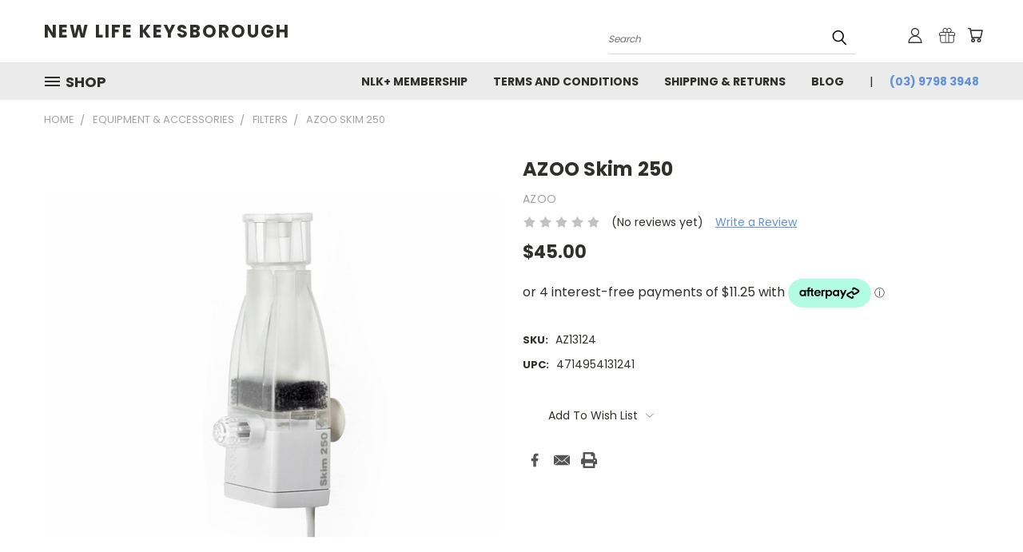

--- FILE ---
content_type: text/html; charset=UTF-8
request_url: https://newlifekeys.com.au/azoo-skim-250/
body_size: 33353
content:


<!DOCTYPE html>
<html class="no-js" lang="en">
    <head>
        <title>AZOO Skim 250</title>
        <link rel="dns-prefetch preconnect" href="https://cdn11.bigcommerce.com/s-9y6nrab6uz" crossorigin><link rel="dns-prefetch preconnect" href="https://fonts.googleapis.com/" crossorigin><link rel="dns-prefetch preconnect" href="https://fonts.gstatic.com/" crossorigin>
        <meta property="product:price:amount" content="45" /><meta property="product:price:currency" content="AUD" /><meta property="og:url" content="https://newlifekeys.com.au/azoo-skim-250/" /><meta property="og:site_name" content="New Life Keysborough" /><link rel='canonical' href='https://newlifekeys.com.au/azoo-skim-250/' /><meta name='platform' content='bigcommerce.stencil' /><meta property="og:type" content="product" />
<meta property="og:title" content="AZOO Skim 250" />
<meta property="og:description" content="New Life Keys is one of the Best Aquarium Shop across Australia. Supplies Top Quality Aquarium Tanks and Accessories for Sale. Shop Instore or Online." />
<meta property="og:image" content="https://cdn11.bigcommerce.com/s-9y6nrab6uz/products/821/images/5726/4b428883-61ac-4aad-a657-cdc5a7dd6a4f__23887.1758252242.386.513.jpg?c=1" />
<meta property="pinterest:richpins" content="enabled" />
        <meta property="og:id" content="821">
        
         

        <link href="https://cdn11.bigcommerce.com/s-9y6nrab6uz/product_images/Favicon.png?t=1597499909" rel="shortcut icon">
        <meta name="viewport" content="width=device-width, initial-scale=1">

        <script nonce="">
            document.documentElement.className = document.documentElement.className.replace('no-js', 'js');
        </script>

        <script nonce="">
    function browserSupportsAllFeatures() {
        return window.Promise
            && window.fetch
            && window.URL
            && window.URLSearchParams
            && window.WeakMap
            // object-fit support
            && ('objectFit' in document.documentElement.style);
    }

    function loadScript(src) {
        var js = document.createElement('script');
        js.src = src;
        js.onerror = function () {
            console.error('Failed to load polyfill script ' + src);
        };
        document.head.appendChild(js);
    }

    if (!browserSupportsAllFeatures()) {
        loadScript('https://cdn11.bigcommerce.com/s-9y6nrab6uz/stencil/782ca140-5c53-013e-643d-721d7721a0b0/e/9f22fc50-396d-013b-0ad8-06eda11961d6/dist/theme-bundle.polyfills.js');
    }
</script>
        <script nonce="">window.consentManagerTranslations = `{"locale":"en","locales":{},"translations":{}}`;</script>

        <script nonce="">
            window.lazySizesConfig = window.lazySizesConfig || {};
            window.lazySizesConfig.loadMode = 1;
        </script>
        <script nonce="" async src="https://cdn11.bigcommerce.com/s-9y6nrab6uz/stencil/782ca140-5c53-013e-643d-721d7721a0b0/e/9f22fc50-396d-013b-0ad8-06eda11961d6/dist/theme-bundle.head_async.js"></script>

        <script src="https://ajax.googleapis.com/ajax/libs/webfont/1.6.26/webfont.js"></script>

        <script>
            WebFont.load({
                custom: {
                    families: ['Karla', 'Roboto', 'Source Sans Pro']
                },
                classes: false
            });
        </script>


        <link href="https://fonts.googleapis.com/css?family=Poppins:400,700&display=swap" rel="stylesheet">
        <link data-stencil-stylesheet href="https://cdn11.bigcommerce.com/s-9y6nrab6uz/stencil/782ca140-5c53-013e-643d-721d7721a0b0/e/9f22fc50-396d-013b-0ad8-06eda11961d6/css/theme-49db0bf0-6c46-013e-8fd9-6e834e8a9cdc.css" rel="stylesheet">
        <link data-stencil-stylesheet href="https://cdn11.bigcommerce.com/s-9y6nrab6uz/stencil/782ca140-5c53-013e-643d-721d7721a0b0/e/9f22fc50-396d-013b-0ad8-06eda11961d6/css/vault-49db0bf0-6c46-013e-8fd9-6e834e8a9cdc.css" rel="stylesheet">
        <link data-stencil-stylesheet href="https://cdn11.bigcommerce.com/s-9y6nrab6uz/stencil/782ca140-5c53-013e-643d-721d7721a0b0/e/9f22fc50-396d-013b-0ad8-06eda11961d6/css/custom-49db0bf0-6c46-013e-8fd9-6e834e8a9cdc.css" rel="stylesheet">

        <!-- Start Tracking Code for analytics_facebook -->

<script>
!function(f,b,e,v,n,t,s){if(f.fbq)return;n=f.fbq=function(){n.callMethod?n.callMethod.apply(n,arguments):n.queue.push(arguments)};if(!f._fbq)f._fbq=n;n.push=n;n.loaded=!0;n.version='2.0';n.queue=[];t=b.createElement(e);t.async=!0;t.src=v;s=b.getElementsByTagName(e)[0];s.parentNode.insertBefore(t,s)}(window,document,'script','https://connect.facebook.net/en_US/fbevents.js');

fbq('set', 'autoConfig', 'false', '1770366039832097');
fbq('dataProcessingOptions', ['LDU'], 0, 0);
fbq('init', '1770366039832097', {"external_id":"f0f9d3ed-9a39-4491-b34c-fbeab17b212c"});
fbq('set', 'agent', 'bigcommerce', '1770366039832097');

function trackEvents() {
    var pathName = window.location.pathname;

    fbq('track', 'PageView', {}, "");

    // Search events start -- only fire if the shopper lands on the /search.php page
    if (pathName.indexOf('/search.php') === 0 && getUrlParameter('search_query')) {
        fbq('track', 'Search', {
            content_type: 'product_group',
            content_ids: [],
            search_string: getUrlParameter('search_query')
        });
    }
    // Search events end

    // Wishlist events start -- only fire if the shopper attempts to add an item to their wishlist
    if (pathName.indexOf('/wishlist.php') === 0 && getUrlParameter('added_product_id')) {
        fbq('track', 'AddToWishlist', {
            content_type: 'product_group',
            content_ids: []
        });
    }
    // Wishlist events end

    // Lead events start -- only fire if the shopper subscribes to newsletter
    if (pathName.indexOf('/subscribe.php') === 0 && getUrlParameter('result') === 'success') {
        fbq('track', 'Lead', {});
    }
    // Lead events end

    // Registration events start -- only fire if the shopper registers an account
    if (pathName.indexOf('/login.php') === 0 && getUrlParameter('action') === 'account_created') {
        fbq('track', 'CompleteRegistration', {}, "");
    }
    // Registration events end

    

    function getUrlParameter(name) {
        var cleanName = name.replace(/[\[]/, '\[').replace(/[\]]/, '\]');
        var regex = new RegExp('[\?&]' + cleanName + '=([^&#]*)');
        var results = regex.exec(window.location.search);
        return results === null ? '' : decodeURIComponent(results[1].replace(/\+/g, ' '));
    }
}

if (window.addEventListener) {
    window.addEventListener("load", trackEvents, false)
}
</script>
<noscript><img height="1" width="1" style="display:none" alt="null" src="https://www.facebook.com/tr?id=1770366039832097&ev=PageView&noscript=1&a=plbigcommerce1.2&eid="/></noscript>

<!-- End Tracking Code for analytics_facebook -->

<!-- Start Tracking Code for analytics_siteverification -->

<meta name="google-site-verification" content="GA71UAWJfBz8eOHaDrpUJDOAV3nXefWXjABKd20JUuc" />

<meta name="facebook-domain-verification" content="8jfnrquitj9x72iedd8s66qqcwyt8s" />

<meta name="google-site-verification" content="YgAzprlOM1j-339sAXm-pqdVi8k7VUPFyVR-J-CjPTE" />

<!-- End Tracking Code for analytics_siteverification -->


<script type="text/javascript" src="https://checkout-sdk.bigcommerce.com/v1/loader.js" defer ></script>
<script src="https://www.google.com/recaptcha/api.js" async defer></script>
<script type="text/javascript">
var BCData = {"product_attributes":{"sku":"AZ13124","upc":"4714954131241","mpn":null,"gtin":null,"weight":null,"base":true,"image":null,"price":{"without_tax":{"formatted":"$45.00","value":45,"currency":"AUD"},"tax_label":"GST"},"out_of_stock_behavior":"label_option","out_of_stock_message":"Out of stock","available_modifier_values":[],"in_stock_attributes":[],"stock":null,"instock":false,"stock_message":null,"purchasable":true,"purchasing_message":"The selected product combination is currently unavailable.","call_for_price_message":null}};
</script>
<script src='https://www.powr.io/powr.js?external-type=bigcommerce' async></script><!-- Google tag (gtag.js) --> <script async src="https://www.googletagmanager.com/gtag/js?id=G-DQJC5JLEFZ"></script> <script> window.dataLayer = window.dataLayer || []; function gtag(){dataLayer.push(arguments);} gtag('js', new Date()); gtag('config', 'G-DQJC5JLEFZ'); </script>
<!-- Google Tag Manager -->
<script>(function(w,d,s,l,i){w[l]=w[l]||[];w[l].push({'gtm.start':
new Date().getTime(),event:'gtm.js'});var f=d.getElementsByTagName(s)[0],
j=d.createElement(s),dl=l!='dataLayer'?'&l='+l:'';j.async=true;j.src=
'https://www.googletagmanager.com/gtm.js?id='+i+dl;f.parentNode.insertBefore(j,f);
})(window,document,'script','dataLayer','GTM-KN6L5RL');</script>
<!-- End Google Tag Manager -->
<script nonce="">
(function () {
    var xmlHttp = new XMLHttpRequest();

    xmlHttp.open('POST', 'https://bes.gcp.data.bigcommerce.com/nobot');
    xmlHttp.setRequestHeader('Content-Type', 'application/json');
    xmlHttp.send('{"store_id":"1001304283","timezone_offset":"11.0","timestamp":"2026-01-14T12:44:31.60118100Z","visit_id":"3d2b7441-1303-4098-83ff-9597cc09cf13","channel_id":1}');
})();
</script>

    </head>
    <body class="product">
      <!-- ACTIVE SHOPNAV DIM PAGE -->
      <div id="shopnav-dim-page" style="display: none;">
        <div style="top: 50%; left: 50%; display: none;" id="dialog" class="window">
          <div id="san"></div>
        </div>
        <div style="width: 2478px; font-size: 32pt; color:white; height: 1202px; display: none; opacity: 0.4;" id="mask"></div>
      </div>
      <!-- END ACTIVE SHOPNAV DIM PAGE -->
      <svg data-src="https://cdn11.bigcommerce.com/s-9y6nrab6uz/stencil/782ca140-5c53-013e-643d-721d7721a0b0/e/9f22fc50-396d-013b-0ad8-06eda11961d6/img/icon-sprite.svg" class="icons-svg-sprite"></svg>

      <header class="header header-logo--left" role="banner">
    <a href="#" class="mobileMenu-toggle" data-mobile-menu-toggle="menu">
        <span class="mobileMenu-toggleIcon">Toggle menu</span>
    </a>

  <div class="logo-user-section container">
        <div class="header-logo header-logo--left">
            <a href="https://newlifekeys.com.au/">
        <span class="header-logo-text">New Life Keysborough</span>
</a>
        </div>
        <nav class="navUser">
    <ul class="navUser-section navUser-section--alt">

        <div class="dropdown dropdown--quickSearch desktop" id="quickSearch" aria-hidden="true" tabindex="-1" data-prevent-quick-search-close>
            <div class="container">
  <a href="#" class="quickSearch-mobileToggle" alt="Submit Search">
      <span class="mobileMenu-toggleIcon"></span>
  </a>
    <form class="form" action="/search.php">
        <fieldset class="form-fieldset">
            <div class="form-field">
                <label class="is-srOnly" for="search_query">Search</label>
                <input class="form-input" data-search-quick name="search_query" id="search_query" data-error-message="Search field cannot be empty." placeholder="Search" autocomplete="off">
                <!-- <input class="button button--primary form-prefixPostfix-button--postfix" type="submit" value=""><svg class="header-icon search-icon"><use xlink:href="#icon-search"></use></svg> -->
            </div>
        </fieldset>
        <div class="search-icon submit">
          <input alt="Submit Search" class="button button--primary form-prefixPostfix-button--postfix" type="submit" value="">
          <svg class="header-icon search-icon" title="submit" alt="submit"><use xlink:href="#icon-search"></use></svg>
        </div>
    </form>
    <section class="quickSearchResults" data-bind="html: results"></section>
</div>
        </div>

        <div class="user-icons">
          <!-- <li class="navUser-item navUser-item--cart user-icons">
              <a
                  class="navUser-action"
                  data-cart-preview
                  data-dropdown="cart-preview-dropdown"
                  data-options="align:right"
                  href="/cart.php"
                  aria-label="Cart with 0 items"
                  <span class="navUser-item-cartLabel"><svg class="header-icon cart-icon"><use xlink:href="#icon-cart"></use></svg></span> <span class="countPill cart-quantity"></span>
              </a>

              <div class="dropdown-menu" id="cart-preview-dropdown" data-dropdown-content aria-hidden="true"></div>
          </li> -->

          <li class="navUser-item navUser-item--cart user-icons">
            <a class="navUser-action"
               data-cart-preview
               data-dropdown="cart-preview-dropdown"
               data-options="align:right"
               href="/cart.php"
               aria-label="Cart with 0 items"
            >
                <!-- <span class="navUser-item-cartLabel">Cart</span>
                <span class="countPill cart-quantity"></span> -->
                <span class="navUser-item-cartLabel"><svg class="header-icon cart-icon"><use xlink:href="#icon-cart"></use></svg></span> <span class="countPill cart-quantity"></span>
            </a>

            <div class="dropdown-menu" id="cart-preview-dropdown" data-dropdown-content aria-hidden="true"></div>
        </li>

          
            <li class="navUser-item user-icons gift-certificates">
                <a alt="Gift Certificates" class="navUser-action" href="/giftcertificates.php"><svg class="header-icon gift-icon"><use xlink:href="#icon-gift" /></svg></a>
            </li>

        <a class="navUser-action navUser-item--compare" href="/compare" data-compare-nav><svg class="header-icon compare-icon"><use xlink:href="#icon-compare"></use></svg><span class="countPill countPill--positive countPill--alt compare"></span></a>

        <!-- <li class="navUser-item navUser-item--account user-icons account"> -->
                    <!-- <a class="navUser-action" href="/login.php"><svg class="header-icon account-icon"><use xlink:href="#icon-account"></use></svg></a> -->
                    <!-- <ul class="account-link enabled"> -->
    <li class="navUser-item navUser-item--account user-icons account">
        <a class="navUser-action account signin-list" alt="User Toolbox" href="/login.php"><svg class="header-icon account-icon"><use xlink:href="#icon-account"></use></svg></a>
        <!-- <a class="navUser-action login" href="/login.php">Sign in</a> -->
        <div class="dropdown-menu signin-list" id="account-dropdown-signin-list">
          <!-- <h2 class="container-header">Account Info</h2> -->
            <nav class="navBar navBar--sub navBar--account signin-list">
    <ul class="navBar-section signout-list">
      <li>
        <a class="navBar-action signout-list" href="/login.php">Sign in  </a>
          <span class="navUser-or"> or </span>
          <a class="navBar-action signout-list" href="/login.php?action=create_account">  Register</a></li>
    </ul>
</nav>
            <!-- <hr class="left full-width" /> -->
            <!-- { {> components / common / currency-selector-dropdown } } -->
            <!-- <a class="button button--primary signin-register logout-button" href="/login.php">Sign in</a> -->
        </div>
     </li>
<!-- </ul> -->
        <!-- </li> -->

        <li class="navUser-item quicksearch mobile">
            <a class="navUser-action navUser-action--quickSearch desktop-toggle" href="#" data-search="quickSearch" aria-controls="quickSearch" aria-expanded="false"><svg class="header-icon search-icon"><use xlink:href="#icon-search"></use></svg></a>
        </li>

    </ul>
    </div>

</nav>
  </div>
    <div id="menu-wrapper">
        <div class="navPages-container" id="menu" data-menu>
          <div class="navPages-wider desktop">
  <div class="nav-minus-logo">
  <div class="mega-cat-nav ">
    <li class="navPages-item navPages-item-page container-header btn">
      <a class="navPages-action">
        <svg class="mega-menu-icon open"><use xlink:href="#icon-v-menu" /></svg><svg class="mega-menu-icon close"><use xlink:href="#icon-close" /><span class="burger-menu">Shop</span><span class="burger-menu fixed">Menu</span>
      </a>
      <div class="clear"></div>
    </li>
    <nav class="navPages">
      <div class="mega-cat-dropdown">
        <div class="inner">

        <div id="page-wrapper">
        <div class="category-list">
          <h2 class="container-header mobile">Categories</h2>
          <li class="navPages-item top-level categories">
              <div class="desktop">
    <a class="navPages-action navPages-action-depth-max has-subMenu is-root second-level-parent sideNavTopLevel needsclick" href="https://newlifekeys.com.au/aquarium-plumbing/">Aquarium Plumbing
    <i class="icon navPages-action-moreIcon closed topLevel" aria-hidden="true"><svg><use xlink:href="#icon-chevron-down" /></svg></i>
    </a>
    <div class="navPage-subMenu navPage-subMenu-horizontal second-level-flyout" id="navPages-24" aria-hidden="true" tabindex="-1">
  <div class="category-title">
    <h2><a class="category-title" href="https://newlifekeys.com.au/aquarium-plumbing/">Aquarium Plumbing</a></h2>
    <div class="flyout-pagination-container top">
      <a class="navPages-action previous">
        <i class="icon prev" aria-hidden="true">
          <svg><use xlink:href="#icon-circle-left" /></svg>
        </i>
      </a>
      <!-- <span class="dots"></span> -->
      <a class="navPages-action next">
        <i class="icon next" aria-hidden="true">
          <svg><use xlink:href="#icon-circle-right" /></svg>
        </i>
      </a>
    </div>
  </div>
  <div class="flyout-pagination-container bottom">
    <a class="navPages-action previous">
      <i class="icon prev" aria-hidden="true">
        <svg><use xlink:href="#icon-chevron-left" /></svg>
      </i>
    </a>
    <span class="dots"></span>
    <a class="navPages-action next">
      <i class="icon next" aria-hidden="true">
        <svg><use xlink:href="#icon-chevron-left" /></svg>
      </i>
    </a>
  </div>

  <div class="desktop">
    <ul class="navPage-subMenu-list all-second-level-plus-container flyout-page-wrapper">
            <li class="navPage-subMenu-item-child second-level">
                    <a class="navPage-subMenu-action navPages-action navPages-action-depth-max has-subMenu second-level" href="https://newlifekeys.com.au/sanking-plumbing/din-metric/">
                        DIN/Metric <i class="icon navPages-action-moreIcon second-level" aria-hidden="true"><svg><use xlink:href="#icon-chevron-down" /></svg></i>
                    </a>
                    <div class="navPage-subMenu navPage-subMenu-horizontal third-level-flyout" id="navPages-25" aria-hidden="true" tabindex="-1">
    <ul class="navPage-subMenu-list">
            <li class="navPage-subMenu-item-child third-level">
                    <a class="navPage-subMenu-action navPages-action" href="https://newlifekeys.com.au/sanking-plumbing/din-metric/upvc/">UPVC</a>
            </li>
            <li class="navPage-subMenu-item-child third-level">
                    <a class="navPage-subMenu-action navPages-action" href="https://newlifekeys.com.au/aquarium-plumbing/pipes/">Pipes</a>
            </li>
            <li class="navPage-subMenu-item-child third-level">
                    <a class="navPage-subMenu-action navPages-action" href="https://newlifekeys.com.au/aquarium-plumbing/din-metric/acrylic-fittings/">Acrylic Fittings</a>
            </li>
            <li class="navPage-subMenu-item-child third-level">
                    <a class="navPage-subMenu-action navPages-action" href="https://newlifekeys.com.au/aquarium-plumbing/din-metric/fittings/">Fittings</a>
            </li>
            <li class="navPage-subMenu-item-child third-level">
                    <a class="navPage-subMenu-action navPages-action" href="https://newlifekeys.com.au/aquarium-plumbing/din-metric/valves/">Valves</a>
            </li>
        <li class="navPage-subMenu-item-paren view-all">
            <a class="navPage-subMenu-action navPages-action navPages-action-depth-max view-all" href="https://newlifekeys.com.au/sanking-plumbing/din-metric/">View All</a>
        </li>
    </ul>
</div>
            </li>
            <li class="navPage-subMenu-item-child second-level">
                    <a class="navPage-subMenu-action navPages-action navPages-action-depth-max has-subMenu second-level" href="https://newlifekeys.com.au/plumbing/sch80-imperial/">
                        SCH80/ANSI/Imperial <i class="icon navPages-action-moreIcon second-level" aria-hidden="true"><svg><use xlink:href="#icon-chevron-down" /></svg></i>
                    </a>
                    <div class="navPage-subMenu navPage-subMenu-horizontal third-level-flyout" id="navPages-142" aria-hidden="true" tabindex="-1">
    <ul class="navPage-subMenu-list">
            <li class="navPage-subMenu-item-child third-level">
                    <a class="navPage-subMenu-action navPages-action" href="https://newlifekeys.com.au/aquarium-plumbing/sch80-ansi-imperial/fitting/">Fitting</a>
            </li>
            <li class="navPage-subMenu-item-child third-level">
                    <a class="navPage-subMenu-action navPages-action" href="https://newlifekeys.com.au/aquarium-plumbing/sch80-ansi-imperial/pipe/">Pipe</a>
            </li>
            <li class="navPage-subMenu-item-child third-level">
                    <a class="navPage-subMenu-action navPages-action" href="https://newlifekeys.com.au/aquarium-plumbing/sch80-ansi-imperial/valve/">Valve</a>
            </li>
        <li class="navPage-subMenu-item-paren view-all">
            <a class="navPage-subMenu-action navPages-action navPages-action-depth-max view-all" href="https://newlifekeys.com.au/plumbing/sch80-imperial/">View All</a>
        </li>
    </ul>
</div>
            </li>
            <li class="navPage-subMenu-item-child second-level">
                    <a class="navPage-subMenu-action navPages-action second-level" href="https://newlifekeys.com.au/sanking-plumbing/din-metric/upvc/ro-fittings/">RO Fittings</a>
                    <!-- <a class="navPage-subMenu-action navPages-action navPages-action-depth-max view-all" href="https://newlifekeys.com.au/sanking-plumbing/din-metric/upvc/ro-fittings/">View All</a> -->
            </li>
            <li class="navPage-subMenu-item-child second-level">
                    <a class="navPage-subMenu-action navPages-action second-level" href="https://newlifekeys.com.au/sanking-plumbing/other-accessories/">Other Accessories</a>
                    <!-- <a class="navPage-subMenu-action navPages-action navPages-action-depth-max view-all" href="https://newlifekeys.com.au/sanking-plumbing/other-accessories/">View All</a> -->
            </li>
            <li class="navPage-subMenu-item-child second-level">
                    <a class="navPage-subMenu-action navPages-action navPages-action-depth-max has-subMenu second-level" href="https://newlifekeys.com.au/plumbing/tools-supplies/">
                        Tools &amp; Supplies <i class="icon navPages-action-moreIcon second-level" aria-hidden="true"><svg><use xlink:href="#icon-chevron-down" /></svg></i>
                    </a>
                    <div class="navPage-subMenu navPage-subMenu-horizontal third-level-flyout" id="navPages-42" aria-hidden="true" tabindex="-1">
    <ul class="navPage-subMenu-list">
            <li class="navPage-subMenu-item-child third-level">
                    <a class="navPage-subMenu-action navPages-action" href="https://newlifekeys.com.au/tools-supplies/silicone/">Silicone</a>
            </li>
            <li class="navPage-subMenu-item-child third-level">
                    <a class="navPage-subMenu-action navPages-action" href="https://newlifekeys.com.au/tools-supplies/tools/">Tools</a>
            </li>
        <li class="navPage-subMenu-item-paren view-all">
            <a class="navPage-subMenu-action navPages-action navPages-action-depth-max view-all" href="https://newlifekeys.com.au/plumbing/tools-supplies/">View All</a>
        </li>
    </ul>
</div>
            </li>
            <li class="navPage-subMenu-item-child second-level">
                    <a class="navPage-subMenu-action navPages-action second-level" href="https://newlifekeys.com.au/aquarium-plumbing/accessories/">Accessories</a>
                    <!-- <a class="navPage-subMenu-action navPages-action navPages-action-depth-max view-all" href="https://newlifekeys.com.au/aquarium-plumbing/accessories/">View All</a> -->
            </li>
        <!-- <div class="flyout-pagination-container bottom">
          <a class="navPages-action previous">
            <i class="icon prev" aria-hidden="true">
              <svg><use xlink:href="#icon-chevron-left" /></svg>
            </i>
          </a>
          <span class="dots"></span>
          <a class="navPages-action next">
            <i class="icon next" aria-hidden="true">
              <svg><use xlink:href="#icon-chevron-left" /></svg>
            </i>
          </a>
        </div> -->

    </ul>
    </div>

<div class="mobile">
    <ul class="navPage-subMenu-list all-second-level-plus-container flyout-page-wrapper">
            <li class="navPage-subMenu-item-child second-level">
                    <a class="navPage-subMenu-action navPages-action navPages-action-depth-max has-subMenu second-level" href="https://newlifekeys.com.au/sanking-plumbing/din-metric/">
                        DIN/Metric
                    </a>
                    <i class="icon navPages-action-moreIcon second-level" aria-hidden="true"><svg><use xlink:href="#icon-chevron-down" /></svg></i>
                    <div class="navPage-subMenu navPage-subMenu-horizontal third-level-flyout" id="navPages-25" aria-hidden="true" tabindex="-1">
    <ul class="navPage-subMenu-list">
            <li class="navPage-subMenu-item-child third-level">
                    <a class="navPage-subMenu-action navPages-action" href="https://newlifekeys.com.au/sanking-plumbing/din-metric/upvc/">UPVC</a>
            </li>
            <li class="navPage-subMenu-item-child third-level">
                    <a class="navPage-subMenu-action navPages-action" href="https://newlifekeys.com.au/aquarium-plumbing/pipes/">Pipes</a>
            </li>
            <li class="navPage-subMenu-item-child third-level">
                    <a class="navPage-subMenu-action navPages-action" href="https://newlifekeys.com.au/aquarium-plumbing/din-metric/acrylic-fittings/">Acrylic Fittings</a>
            </li>
            <li class="navPage-subMenu-item-child third-level">
                    <a class="navPage-subMenu-action navPages-action" href="https://newlifekeys.com.au/aquarium-plumbing/din-metric/fittings/">Fittings</a>
            </li>
            <li class="navPage-subMenu-item-child third-level">
                    <a class="navPage-subMenu-action navPages-action" href="https://newlifekeys.com.au/aquarium-plumbing/din-metric/valves/">Valves</a>
            </li>
        <li class="navPage-subMenu-item-paren view-all">
            <a class="navPage-subMenu-action navPages-action navPages-action-depth-max view-all" href="https://newlifekeys.com.au/sanking-plumbing/din-metric/">View All</a>
        </li>
    </ul>
</div>
            </li>
            <li class="navPage-subMenu-item-child second-level">
                    <a class="navPage-subMenu-action navPages-action navPages-action-depth-max has-subMenu second-level" href="https://newlifekeys.com.au/plumbing/sch80-imperial/">
                        SCH80/ANSI/Imperial
                    </a>
                    <i class="icon navPages-action-moreIcon second-level" aria-hidden="true"><svg><use xlink:href="#icon-chevron-down" /></svg></i>
                    <div class="navPage-subMenu navPage-subMenu-horizontal third-level-flyout" id="navPages-142" aria-hidden="true" tabindex="-1">
    <ul class="navPage-subMenu-list">
            <li class="navPage-subMenu-item-child third-level">
                    <a class="navPage-subMenu-action navPages-action" href="https://newlifekeys.com.au/aquarium-plumbing/sch80-ansi-imperial/fitting/">Fitting</a>
            </li>
            <li class="navPage-subMenu-item-child third-level">
                    <a class="navPage-subMenu-action navPages-action" href="https://newlifekeys.com.au/aquarium-plumbing/sch80-ansi-imperial/pipe/">Pipe</a>
            </li>
            <li class="navPage-subMenu-item-child third-level">
                    <a class="navPage-subMenu-action navPages-action" href="https://newlifekeys.com.au/aquarium-plumbing/sch80-ansi-imperial/valve/">Valve</a>
            </li>
        <li class="navPage-subMenu-item-paren view-all">
            <a class="navPage-subMenu-action navPages-action navPages-action-depth-max view-all" href="https://newlifekeys.com.au/plumbing/sch80-imperial/">View All</a>
        </li>
    </ul>
</div>
            </li>
            <li class="navPage-subMenu-item-child second-level">
                    <a class="navPage-subMenu-action navPages-action second-level" href="https://newlifekeys.com.au/sanking-plumbing/din-metric/upvc/ro-fittings/">RO Fittings</a>
                    <!-- <a class="navPage-subMenu-action navPages-action navPages-action-depth-max view-all" href="https://newlifekeys.com.au/sanking-plumbing/din-metric/upvc/ro-fittings/">View All</a> -->
            </li>
            <li class="navPage-subMenu-item-child second-level">
                    <a class="navPage-subMenu-action navPages-action second-level" href="https://newlifekeys.com.au/sanking-plumbing/other-accessories/">Other Accessories</a>
                    <!-- <a class="navPage-subMenu-action navPages-action navPages-action-depth-max view-all" href="https://newlifekeys.com.au/sanking-plumbing/other-accessories/">View All</a> -->
            </li>
            <li class="navPage-subMenu-item-child second-level">
                    <a class="navPage-subMenu-action navPages-action navPages-action-depth-max has-subMenu second-level" href="https://newlifekeys.com.au/plumbing/tools-supplies/">
                        Tools &amp; Supplies
                    </a>
                    <i class="icon navPages-action-moreIcon second-level" aria-hidden="true"><svg><use xlink:href="#icon-chevron-down" /></svg></i>
                    <div class="navPage-subMenu navPage-subMenu-horizontal third-level-flyout" id="navPages-42" aria-hidden="true" tabindex="-1">
    <ul class="navPage-subMenu-list">
            <li class="navPage-subMenu-item-child third-level">
                    <a class="navPage-subMenu-action navPages-action" href="https://newlifekeys.com.au/tools-supplies/silicone/">Silicone</a>
            </li>
            <li class="navPage-subMenu-item-child third-level">
                    <a class="navPage-subMenu-action navPages-action" href="https://newlifekeys.com.au/tools-supplies/tools/">Tools</a>
            </li>
        <li class="navPage-subMenu-item-paren view-all">
            <a class="navPage-subMenu-action navPages-action navPages-action-depth-max view-all" href="https://newlifekeys.com.au/plumbing/tools-supplies/">View All</a>
        </li>
    </ul>
</div>
            </li>
            <li class="navPage-subMenu-item-child second-level">
                    <a class="navPage-subMenu-action navPages-action second-level" href="https://newlifekeys.com.au/aquarium-plumbing/accessories/">Accessories</a>
                    <!-- <a class="navPage-subMenu-action navPages-action navPages-action-depth-max view-all" href="https://newlifekeys.com.au/aquarium-plumbing/accessories/">View All</a> -->
            </li>
        <!-- <div class="flyout-pagination-container bottom">
          <a class="navPages-action previous">
            <i class="icon prev" aria-hidden="true">
              <svg><use xlink:href="#icon-chevron-left" /></svg>
            </i>
          </a>
          <span class="dots"></span>
          <a class="navPages-action next">
            <i class="icon next" aria-hidden="true">
              <svg><use xlink:href="#icon-chevron-left" /></svg>
            </i>
          </a>
        </div> -->

    </ul>
    </div>
</div>
</div>

<div class="mobile">
    <a class="navPages-action navPages-action-depth-max has-subMenu is-root second-level-parent sideNavTopLevel needsclick" href="https://newlifekeys.com.au/aquarium-plumbing/">Aquarium Plumbing
    </a>
     <i class="icon navPages-action-moreIcon closed topLevel" aria-hidden="true"><svg><use xlink:href="#icon-chevron-down" /></svg></i>
    <div class="navPage-subMenu navPage-subMenu-horizontal second-level-flyout" id="navPages-24" aria-hidden="true" tabindex="-1">
  <div class="category-title">
    <h2><a class="category-title" href="https://newlifekeys.com.au/aquarium-plumbing/">Aquarium Plumbing</a></h2>
    <div class="flyout-pagination-container top">
      <a class="navPages-action previous">
        <i class="icon prev" aria-hidden="true">
          <svg><use xlink:href="#icon-circle-left" /></svg>
        </i>
      </a>
      <!-- <span class="dots"></span> -->
      <a class="navPages-action next">
        <i class="icon next" aria-hidden="true">
          <svg><use xlink:href="#icon-circle-right" /></svg>
        </i>
      </a>
    </div>
  </div>
  <div class="flyout-pagination-container bottom">
    <a class="navPages-action previous">
      <i class="icon prev" aria-hidden="true">
        <svg><use xlink:href="#icon-chevron-left" /></svg>
      </i>
    </a>
    <span class="dots"></span>
    <a class="navPages-action next">
      <i class="icon next" aria-hidden="true">
        <svg><use xlink:href="#icon-chevron-left" /></svg>
      </i>
    </a>
  </div>

  <div class="desktop">
    <ul class="navPage-subMenu-list all-second-level-plus-container flyout-page-wrapper">
            <li class="navPage-subMenu-item-child second-level">
                    <a class="navPage-subMenu-action navPages-action navPages-action-depth-max has-subMenu second-level" href="https://newlifekeys.com.au/sanking-plumbing/din-metric/">
                        DIN/Metric <i class="icon navPages-action-moreIcon second-level" aria-hidden="true"><svg><use xlink:href="#icon-chevron-down" /></svg></i>
                    </a>
                    <div class="navPage-subMenu navPage-subMenu-horizontal third-level-flyout" id="navPages-25" aria-hidden="true" tabindex="-1">
    <ul class="navPage-subMenu-list">
            <li class="navPage-subMenu-item-child third-level">
                    <a class="navPage-subMenu-action navPages-action" href="https://newlifekeys.com.au/sanking-plumbing/din-metric/upvc/">UPVC</a>
            </li>
            <li class="navPage-subMenu-item-child third-level">
                    <a class="navPage-subMenu-action navPages-action" href="https://newlifekeys.com.au/aquarium-plumbing/pipes/">Pipes</a>
            </li>
            <li class="navPage-subMenu-item-child third-level">
                    <a class="navPage-subMenu-action navPages-action" href="https://newlifekeys.com.au/aquarium-plumbing/din-metric/acrylic-fittings/">Acrylic Fittings</a>
            </li>
            <li class="navPage-subMenu-item-child third-level">
                    <a class="navPage-subMenu-action navPages-action" href="https://newlifekeys.com.au/aquarium-plumbing/din-metric/fittings/">Fittings</a>
            </li>
            <li class="navPage-subMenu-item-child third-level">
                    <a class="navPage-subMenu-action navPages-action" href="https://newlifekeys.com.au/aquarium-plumbing/din-metric/valves/">Valves</a>
            </li>
        <li class="navPage-subMenu-item-paren view-all">
            <a class="navPage-subMenu-action navPages-action navPages-action-depth-max view-all" href="https://newlifekeys.com.au/sanking-plumbing/din-metric/">View All</a>
        </li>
    </ul>
</div>
            </li>
            <li class="navPage-subMenu-item-child second-level">
                    <a class="navPage-subMenu-action navPages-action navPages-action-depth-max has-subMenu second-level" href="https://newlifekeys.com.au/plumbing/sch80-imperial/">
                        SCH80/ANSI/Imperial <i class="icon navPages-action-moreIcon second-level" aria-hidden="true"><svg><use xlink:href="#icon-chevron-down" /></svg></i>
                    </a>
                    <div class="navPage-subMenu navPage-subMenu-horizontal third-level-flyout" id="navPages-142" aria-hidden="true" tabindex="-1">
    <ul class="navPage-subMenu-list">
            <li class="navPage-subMenu-item-child third-level">
                    <a class="navPage-subMenu-action navPages-action" href="https://newlifekeys.com.au/aquarium-plumbing/sch80-ansi-imperial/fitting/">Fitting</a>
            </li>
            <li class="navPage-subMenu-item-child third-level">
                    <a class="navPage-subMenu-action navPages-action" href="https://newlifekeys.com.au/aquarium-plumbing/sch80-ansi-imperial/pipe/">Pipe</a>
            </li>
            <li class="navPage-subMenu-item-child third-level">
                    <a class="navPage-subMenu-action navPages-action" href="https://newlifekeys.com.au/aquarium-plumbing/sch80-ansi-imperial/valve/">Valve</a>
            </li>
        <li class="navPage-subMenu-item-paren view-all">
            <a class="navPage-subMenu-action navPages-action navPages-action-depth-max view-all" href="https://newlifekeys.com.au/plumbing/sch80-imperial/">View All</a>
        </li>
    </ul>
</div>
            </li>
            <li class="navPage-subMenu-item-child second-level">
                    <a class="navPage-subMenu-action navPages-action second-level" href="https://newlifekeys.com.au/sanking-plumbing/din-metric/upvc/ro-fittings/">RO Fittings</a>
                    <!-- <a class="navPage-subMenu-action navPages-action navPages-action-depth-max view-all" href="https://newlifekeys.com.au/sanking-plumbing/din-metric/upvc/ro-fittings/">View All</a> -->
            </li>
            <li class="navPage-subMenu-item-child second-level">
                    <a class="navPage-subMenu-action navPages-action second-level" href="https://newlifekeys.com.au/sanking-plumbing/other-accessories/">Other Accessories</a>
                    <!-- <a class="navPage-subMenu-action navPages-action navPages-action-depth-max view-all" href="https://newlifekeys.com.au/sanking-plumbing/other-accessories/">View All</a> -->
            </li>
            <li class="navPage-subMenu-item-child second-level">
                    <a class="navPage-subMenu-action navPages-action navPages-action-depth-max has-subMenu second-level" href="https://newlifekeys.com.au/plumbing/tools-supplies/">
                        Tools &amp; Supplies <i class="icon navPages-action-moreIcon second-level" aria-hidden="true"><svg><use xlink:href="#icon-chevron-down" /></svg></i>
                    </a>
                    <div class="navPage-subMenu navPage-subMenu-horizontal third-level-flyout" id="navPages-42" aria-hidden="true" tabindex="-1">
    <ul class="navPage-subMenu-list">
            <li class="navPage-subMenu-item-child third-level">
                    <a class="navPage-subMenu-action navPages-action" href="https://newlifekeys.com.au/tools-supplies/silicone/">Silicone</a>
            </li>
            <li class="navPage-subMenu-item-child third-level">
                    <a class="navPage-subMenu-action navPages-action" href="https://newlifekeys.com.au/tools-supplies/tools/">Tools</a>
            </li>
        <li class="navPage-subMenu-item-paren view-all">
            <a class="navPage-subMenu-action navPages-action navPages-action-depth-max view-all" href="https://newlifekeys.com.au/plumbing/tools-supplies/">View All</a>
        </li>
    </ul>
</div>
            </li>
            <li class="navPage-subMenu-item-child second-level">
                    <a class="navPage-subMenu-action navPages-action second-level" href="https://newlifekeys.com.au/aquarium-plumbing/accessories/">Accessories</a>
                    <!-- <a class="navPage-subMenu-action navPages-action navPages-action-depth-max view-all" href="https://newlifekeys.com.au/aquarium-plumbing/accessories/">View All</a> -->
            </li>
        <!-- <div class="flyout-pagination-container bottom">
          <a class="navPages-action previous">
            <i class="icon prev" aria-hidden="true">
              <svg><use xlink:href="#icon-chevron-left" /></svg>
            </i>
          </a>
          <span class="dots"></span>
          <a class="navPages-action next">
            <i class="icon next" aria-hidden="true">
              <svg><use xlink:href="#icon-chevron-left" /></svg>
            </i>
          </a>
        </div> -->

    </ul>
    </div>

<div class="mobile">
    <ul class="navPage-subMenu-list all-second-level-plus-container flyout-page-wrapper">
            <li class="navPage-subMenu-item-child second-level">
                    <a class="navPage-subMenu-action navPages-action navPages-action-depth-max has-subMenu second-level" href="https://newlifekeys.com.au/sanking-plumbing/din-metric/">
                        DIN/Metric
                    </a>
                    <i class="icon navPages-action-moreIcon second-level" aria-hidden="true"><svg><use xlink:href="#icon-chevron-down" /></svg></i>
                    <div class="navPage-subMenu navPage-subMenu-horizontal third-level-flyout" id="navPages-25" aria-hidden="true" tabindex="-1">
    <ul class="navPage-subMenu-list">
            <li class="navPage-subMenu-item-child third-level">
                    <a class="navPage-subMenu-action navPages-action" href="https://newlifekeys.com.au/sanking-plumbing/din-metric/upvc/">UPVC</a>
            </li>
            <li class="navPage-subMenu-item-child third-level">
                    <a class="navPage-subMenu-action navPages-action" href="https://newlifekeys.com.au/aquarium-plumbing/pipes/">Pipes</a>
            </li>
            <li class="navPage-subMenu-item-child third-level">
                    <a class="navPage-subMenu-action navPages-action" href="https://newlifekeys.com.au/aquarium-plumbing/din-metric/acrylic-fittings/">Acrylic Fittings</a>
            </li>
            <li class="navPage-subMenu-item-child third-level">
                    <a class="navPage-subMenu-action navPages-action" href="https://newlifekeys.com.au/aquarium-plumbing/din-metric/fittings/">Fittings</a>
            </li>
            <li class="navPage-subMenu-item-child third-level">
                    <a class="navPage-subMenu-action navPages-action" href="https://newlifekeys.com.au/aquarium-plumbing/din-metric/valves/">Valves</a>
            </li>
        <li class="navPage-subMenu-item-paren view-all">
            <a class="navPage-subMenu-action navPages-action navPages-action-depth-max view-all" href="https://newlifekeys.com.au/sanking-plumbing/din-metric/">View All</a>
        </li>
    </ul>
</div>
            </li>
            <li class="navPage-subMenu-item-child second-level">
                    <a class="navPage-subMenu-action navPages-action navPages-action-depth-max has-subMenu second-level" href="https://newlifekeys.com.au/plumbing/sch80-imperial/">
                        SCH80/ANSI/Imperial
                    </a>
                    <i class="icon navPages-action-moreIcon second-level" aria-hidden="true"><svg><use xlink:href="#icon-chevron-down" /></svg></i>
                    <div class="navPage-subMenu navPage-subMenu-horizontal third-level-flyout" id="navPages-142" aria-hidden="true" tabindex="-1">
    <ul class="navPage-subMenu-list">
            <li class="navPage-subMenu-item-child third-level">
                    <a class="navPage-subMenu-action navPages-action" href="https://newlifekeys.com.au/aquarium-plumbing/sch80-ansi-imperial/fitting/">Fitting</a>
            </li>
            <li class="navPage-subMenu-item-child third-level">
                    <a class="navPage-subMenu-action navPages-action" href="https://newlifekeys.com.au/aquarium-plumbing/sch80-ansi-imperial/pipe/">Pipe</a>
            </li>
            <li class="navPage-subMenu-item-child third-level">
                    <a class="navPage-subMenu-action navPages-action" href="https://newlifekeys.com.au/aquarium-plumbing/sch80-ansi-imperial/valve/">Valve</a>
            </li>
        <li class="navPage-subMenu-item-paren view-all">
            <a class="navPage-subMenu-action navPages-action navPages-action-depth-max view-all" href="https://newlifekeys.com.au/plumbing/sch80-imperial/">View All</a>
        </li>
    </ul>
</div>
            </li>
            <li class="navPage-subMenu-item-child second-level">
                    <a class="navPage-subMenu-action navPages-action second-level" href="https://newlifekeys.com.au/sanking-plumbing/din-metric/upvc/ro-fittings/">RO Fittings</a>
                    <!-- <a class="navPage-subMenu-action navPages-action navPages-action-depth-max view-all" href="https://newlifekeys.com.au/sanking-plumbing/din-metric/upvc/ro-fittings/">View All</a> -->
            </li>
            <li class="navPage-subMenu-item-child second-level">
                    <a class="navPage-subMenu-action navPages-action second-level" href="https://newlifekeys.com.au/sanking-plumbing/other-accessories/">Other Accessories</a>
                    <!-- <a class="navPage-subMenu-action navPages-action navPages-action-depth-max view-all" href="https://newlifekeys.com.au/sanking-plumbing/other-accessories/">View All</a> -->
            </li>
            <li class="navPage-subMenu-item-child second-level">
                    <a class="navPage-subMenu-action navPages-action navPages-action-depth-max has-subMenu second-level" href="https://newlifekeys.com.au/plumbing/tools-supplies/">
                        Tools &amp; Supplies
                    </a>
                    <i class="icon navPages-action-moreIcon second-level" aria-hidden="true"><svg><use xlink:href="#icon-chevron-down" /></svg></i>
                    <div class="navPage-subMenu navPage-subMenu-horizontal third-level-flyout" id="navPages-42" aria-hidden="true" tabindex="-1">
    <ul class="navPage-subMenu-list">
            <li class="navPage-subMenu-item-child third-level">
                    <a class="navPage-subMenu-action navPages-action" href="https://newlifekeys.com.au/tools-supplies/silicone/">Silicone</a>
            </li>
            <li class="navPage-subMenu-item-child third-level">
                    <a class="navPage-subMenu-action navPages-action" href="https://newlifekeys.com.au/tools-supplies/tools/">Tools</a>
            </li>
        <li class="navPage-subMenu-item-paren view-all">
            <a class="navPage-subMenu-action navPages-action navPages-action-depth-max view-all" href="https://newlifekeys.com.au/plumbing/tools-supplies/">View All</a>
        </li>
    </ul>
</div>
            </li>
            <li class="navPage-subMenu-item-child second-level">
                    <a class="navPage-subMenu-action navPages-action second-level" href="https://newlifekeys.com.au/aquarium-plumbing/accessories/">Accessories</a>
                    <!-- <a class="navPage-subMenu-action navPages-action navPages-action-depth-max view-all" href="https://newlifekeys.com.au/aquarium-plumbing/accessories/">View All</a> -->
            </li>
        <!-- <div class="flyout-pagination-container bottom">
          <a class="navPages-action previous">
            <i class="icon prev" aria-hidden="true">
              <svg><use xlink:href="#icon-chevron-left" /></svg>
            </i>
          </a>
          <span class="dots"></span>
          <a class="navPages-action next">
            <i class="icon next" aria-hidden="true">
              <svg><use xlink:href="#icon-chevron-left" /></svg>
            </i>
          </a>
        </div> -->

    </ul>
    </div>
</div>
</div>
          </li>
          <li class="navPages-item top-level categories">
              <div class="desktop">
    <a class="navPages-action single-level sideNavTopLevel needsclick" href="https://newlifekeys.com.au/cabinets-stands/">Cabinets &amp; Stands</a>
</div>

<div class="mobile">
    <a class="navPages-action single-level sideNavTopLevel needsclick" href="https://newlifekeys.com.au/cabinets-stands/">Cabinets &amp; Stands</a>
</div>
          </li>
          <li class="navPages-item top-level categories">
              <div class="desktop">
    <a class="navPages-action single-level sideNavTopLevel needsclick" href="https://newlifekeys.com.au/specials/">Specials</a>
</div>

<div class="mobile">
    <a class="navPages-action single-level sideNavTopLevel needsclick" href="https://newlifekeys.com.au/specials/">Specials</a>
</div>
          </li>
          <li class="navPages-item top-level categories">
              <div class="desktop">
    <a class="navPages-action single-level sideNavTopLevel needsclick" href="https://newlifekeys.com.au/breeding-equipment/">Breeding Equipment</a>
</div>

<div class="mobile">
    <a class="navPages-action single-level sideNavTopLevel needsclick" href="https://newlifekeys.com.au/breeding-equipment/">Breeding Equipment</a>
</div>
          </li>
          <li class="navPages-item top-level categories">
              <div class="desktop">
    <a class="navPages-action single-level sideNavTopLevel needsclick" href="https://newlifekeys.com.au/pond-kit/">Pond Kit</a>
</div>

<div class="mobile">
    <a class="navPages-action single-level sideNavTopLevel needsclick" href="https://newlifekeys.com.au/pond-kit/">Pond Kit</a>
</div>
          </li>
          <li class="navPages-item top-level categories activePage">
              <div class="desktop">
    <a class="navPages-action navPages-action-depth-max has-subMenu is-root second-level-parent sideNavTopLevel needsclick activePage" href="https://newlifekeys.com.au/equipment-accessories/">Equipment &amp; Accessories
    <i class="icon navPages-action-moreIcon closed topLevel" aria-hidden="true"><svg><use xlink:href="#icon-chevron-down" /></svg></i>
    </a>
    <div class="navPage-subMenu navPage-subMenu-horizontal second-level-flyout" id="navPages-105" aria-hidden="true" tabindex="-1">
  <div class="category-title">
    <h2><a class="category-title" href="https://newlifekeys.com.au/equipment-accessories/">Equipment &amp; Accessories</a></h2>
    <div class="flyout-pagination-container top">
      <a class="navPages-action previous">
        <i class="icon prev" aria-hidden="true">
          <svg><use xlink:href="#icon-circle-left" /></svg>
        </i>
      </a>
      <!-- <span class="dots"></span> -->
      <a class="navPages-action next">
        <i class="icon next" aria-hidden="true">
          <svg><use xlink:href="#icon-circle-right" /></svg>
        </i>
      </a>
    </div>
  </div>
  <div class="flyout-pagination-container bottom">
    <a class="navPages-action previous">
      <i class="icon prev" aria-hidden="true">
        <svg><use xlink:href="#icon-chevron-left" /></svg>
      </i>
    </a>
    <span class="dots"></span>
    <a class="navPages-action next">
      <i class="icon next" aria-hidden="true">
        <svg><use xlink:href="#icon-chevron-left" /></svg>
      </i>
    </a>
  </div>

  <div class="desktop">
    <ul class="navPage-subMenu-list all-second-level-plus-container flyout-page-wrapper">
            <li class="navPage-subMenu-item-child second-level">
                    <a class="navPage-subMenu-action navPages-action second-level" href="https://newlifekeys.com.au/aquarium-air-stone/">Air Stones &amp; Accessories</a>
                    <!-- <a class="navPage-subMenu-action navPages-action navPages-action-depth-max view-all" href="https://newlifekeys.com.au/aquarium-air-stone/">View All</a> -->
            </li>
            <li class="navPage-subMenu-item-child second-level">
                    <a class="navPage-subMenu-action navPages-action second-level" href="https://newlifekeys.com.au/aquarium-air-pump/">Aquarium Air Pumps</a>
                    <!-- <a class="navPage-subMenu-action navPages-action navPages-action-depth-max view-all" href="https://newlifekeys.com.au/aquarium-air-pump/">View All</a> -->
            </li>
            <li class="navPage-subMenu-item-child second-level">
                    <a class="navPage-subMenu-action navPages-action second-level" href="https://newlifekeys.com.au/aquarium-co2-diffuser/">Aquarium Co2 Diffuser</a>
                    <!-- <a class="navPage-subMenu-action navPages-action navPages-action-depth-max view-all" href="https://newlifekeys.com.au/aquarium-co2-diffuser/">View All</a> -->
            </li>
            <li class="navPage-subMenu-item-child second-level">
                    <a class="navPage-subMenu-action navPages-action second-level" href="https://newlifekeys.com.au/aquarium-thermometer/">Aquarium Thermometer</a>
                    <!-- <a class="navPage-subMenu-action navPages-action navPages-action-depth-max view-all" href="https://newlifekeys.com.au/aquarium-thermometer/">View All</a> -->
            </li>
            <li class="navPage-subMenu-item-child second-level">
                    <a class="navPage-subMenu-action navPages-action second-level" href="https://newlifekeys.com.au/aquascape-tools/">Aquascaping Accessories</a>
                    <!-- <a class="navPage-subMenu-action navPages-action navPages-action-depth-max view-all" href="https://newlifekeys.com.au/aquascape-tools/">View All</a> -->
            </li>
            <li class="navPage-subMenu-item-child second-level">
                    <a class="navPage-subMenu-action navPages-action second-level" href="https://newlifekeys.com.au/fish-breeding-box/">Fish Breeder Box</a>
                    <!-- <a class="navPage-subMenu-action navPages-action navPages-action-depth-max view-all" href="https://newlifekeys.com.au/fish-breeding-box/">View All</a> -->
            </li>
            <li class="navPage-subMenu-item-child second-level">
                    <a class="navPage-subMenu-action navPages-action second-level" href="https://newlifekeys.com.au/equipment/mister/">Mister</a>
                    <!-- <a class="navPage-subMenu-action navPages-action navPages-action-depth-max view-all" href="https://newlifekeys.com.au/equipment/mister/">View All</a> -->
            </li>
            <li class="navPage-subMenu-item-child second-level">
                    <a class="navPage-subMenu-action navPages-action second-level" href="https://newlifekeys.com.au/equipment/reverse-osmosis-ro/">Reverse Osmosis (RO)</a>
                    <!-- <a class="navPage-subMenu-action navPages-action navPages-action-depth-max view-all" href="https://newlifekeys.com.au/equipment/reverse-osmosis-ro/">View All</a> -->
            </li>
            <li class="navPage-subMenu-item-child second-level">
                    <a class="navPage-subMenu-action navPages-action second-level" href="https://newlifekeys.com.au/equipment/filter-media/">Filter Media</a>
                    <!-- <a class="navPage-subMenu-action navPages-action navPages-action-depth-max view-all" href="https://newlifekeys.com.au/equipment/filter-media/">View All</a> -->
            </li>
            <li class="navPage-subMenu-item-child second-level">
                    <a class="navPage-subMenu-action navPages-action second-level" href="https://newlifekeys.com.au/equipment/lights/">Lights</a>
                    <!-- <a class="navPage-subMenu-action navPages-action navPages-action-depth-max view-all" href="https://newlifekeys.com.au/equipment/lights/">View All</a> -->
            </li>
            <li class="navPage-subMenu-item-child second-level">
                    <a class="navPage-subMenu-action navPages-action activePage second-level" href="https://newlifekeys.com.au/equipment/filter/">Filters</a>
                    <!-- <a class="navPage-subMenu-action navPages-action navPages-action-depth-max view-all" href="https://newlifekeys.com.au/equipment/filter/">View All</a> -->
            </li>
            <li class="navPage-subMenu-item-child second-level">
                    <a class="navPage-subMenu-action navPages-action second-level" href="https://newlifekeys.com.au/aquarium-supplies-melbourne/">Accessories</a>
                    <!-- <a class="navPage-subMenu-action navPages-action navPages-action-depth-max view-all" href="https://newlifekeys.com.au/aquarium-supplies-melbourne/">View All</a> -->
            </li>
            <li class="navPage-subMenu-item-child second-level">
                    <a class="navPage-subMenu-action navPages-action second-level" href="https://newlifekeys.com.au/equipment/heaters/">Heaters</a>
                    <!-- <a class="navPage-subMenu-action navPages-action navPages-action-depth-max view-all" href="https://newlifekeys.com.au/equipment/heaters/">View All</a> -->
            </li>
            <li class="navPage-subMenu-item-child second-level">
                    <a class="navPage-subMenu-action navPages-action second-level" href="https://newlifekeys.com.au/equipment/pump/">Pumps</a>
                    <!-- <a class="navPage-subMenu-action navPages-action navPages-action-depth-max view-all" href="https://newlifekeys.com.au/equipment/pump/">View All</a> -->
            </li>
            <li class="navPage-subMenu-item-child second-level">
                    <a class="navPage-subMenu-action navPages-action second-level" href="https://newlifekeys.com.au/equipment/reptile-heater/">Reptile Heater</a>
                    <!-- <a class="navPage-subMenu-action navPages-action navPages-action-depth-max view-all" href="https://newlifekeys.com.au/equipment/reptile-heater/">View All</a> -->
            </li>
            <li class="navPage-subMenu-item-child second-level">
                    <a class="navPage-subMenu-action navPages-action second-level" href="https://newlifekeys.com.au/equipment/reptile-light/">Reptile Light</a>
                    <!-- <a class="navPage-subMenu-action navPages-action navPages-action-depth-max view-all" href="https://newlifekeys.com.au/equipment/reptile-light/">View All</a> -->
            </li>
            <li class="navPage-subMenu-item-child second-level">
                    <a class="navPage-subMenu-action navPages-action second-level" href="https://newlifekeys.com.au/equipment/wave-maker/">Wave Maker</a>
                    <!-- <a class="navPage-subMenu-action navPages-action navPages-action-depth-max view-all" href="https://newlifekeys.com.au/equipment/wave-maker/">View All</a> -->
            </li>
        <!-- <div class="flyout-pagination-container bottom">
          <a class="navPages-action previous">
            <i class="icon prev" aria-hidden="true">
              <svg><use xlink:href="#icon-chevron-left" /></svg>
            </i>
          </a>
          <span class="dots"></span>
          <a class="navPages-action next">
            <i class="icon next" aria-hidden="true">
              <svg><use xlink:href="#icon-chevron-left" /></svg>
            </i>
          </a>
        </div> -->

    </ul>
    </div>

<div class="mobile">
    <ul class="navPage-subMenu-list all-second-level-plus-container flyout-page-wrapper">
            <li class="navPage-subMenu-item-child second-level">
                    <a class="navPage-subMenu-action navPages-action second-level" href="https://newlifekeys.com.au/aquarium-air-stone/">Air Stones &amp; Accessories</a>
                    <!-- <a class="navPage-subMenu-action navPages-action navPages-action-depth-max view-all" href="https://newlifekeys.com.au/aquarium-air-stone/">View All</a> -->
            </li>
            <li class="navPage-subMenu-item-child second-level">
                    <a class="navPage-subMenu-action navPages-action second-level" href="https://newlifekeys.com.au/aquarium-air-pump/">Aquarium Air Pumps</a>
                    <!-- <a class="navPage-subMenu-action navPages-action navPages-action-depth-max view-all" href="https://newlifekeys.com.au/aquarium-air-pump/">View All</a> -->
            </li>
            <li class="navPage-subMenu-item-child second-level">
                    <a class="navPage-subMenu-action navPages-action second-level" href="https://newlifekeys.com.au/aquarium-co2-diffuser/">Aquarium Co2 Diffuser</a>
                    <!-- <a class="navPage-subMenu-action navPages-action navPages-action-depth-max view-all" href="https://newlifekeys.com.au/aquarium-co2-diffuser/">View All</a> -->
            </li>
            <li class="navPage-subMenu-item-child second-level">
                    <a class="navPage-subMenu-action navPages-action second-level" href="https://newlifekeys.com.au/aquarium-thermometer/">Aquarium Thermometer</a>
                    <!-- <a class="navPage-subMenu-action navPages-action navPages-action-depth-max view-all" href="https://newlifekeys.com.au/aquarium-thermometer/">View All</a> -->
            </li>
            <li class="navPage-subMenu-item-child second-level">
                    <a class="navPage-subMenu-action navPages-action second-level" href="https://newlifekeys.com.au/aquascape-tools/">Aquascaping Accessories</a>
                    <!-- <a class="navPage-subMenu-action navPages-action navPages-action-depth-max view-all" href="https://newlifekeys.com.au/aquascape-tools/">View All</a> -->
            </li>
            <li class="navPage-subMenu-item-child second-level">
                    <a class="navPage-subMenu-action navPages-action second-level" href="https://newlifekeys.com.au/fish-breeding-box/">Fish Breeder Box</a>
                    <!-- <a class="navPage-subMenu-action navPages-action navPages-action-depth-max view-all" href="https://newlifekeys.com.au/fish-breeding-box/">View All</a> -->
            </li>
            <li class="navPage-subMenu-item-child second-level">
                    <a class="navPage-subMenu-action navPages-action second-level" href="https://newlifekeys.com.au/equipment/mister/">Mister</a>
                    <!-- <a class="navPage-subMenu-action navPages-action navPages-action-depth-max view-all" href="https://newlifekeys.com.au/equipment/mister/">View All</a> -->
            </li>
            <li class="navPage-subMenu-item-child second-level">
                    <a class="navPage-subMenu-action navPages-action second-level" href="https://newlifekeys.com.au/equipment/reverse-osmosis-ro/">Reverse Osmosis (RO)</a>
                    <!-- <a class="navPage-subMenu-action navPages-action navPages-action-depth-max view-all" href="https://newlifekeys.com.au/equipment/reverse-osmosis-ro/">View All</a> -->
            </li>
            <li class="navPage-subMenu-item-child second-level">
                    <a class="navPage-subMenu-action navPages-action second-level" href="https://newlifekeys.com.au/equipment/filter-media/">Filter Media</a>
                    <!-- <a class="navPage-subMenu-action navPages-action navPages-action-depth-max view-all" href="https://newlifekeys.com.au/equipment/filter-media/">View All</a> -->
            </li>
            <li class="navPage-subMenu-item-child second-level">
                    <a class="navPage-subMenu-action navPages-action second-level" href="https://newlifekeys.com.au/equipment/lights/">Lights</a>
                    <!-- <a class="navPage-subMenu-action navPages-action navPages-action-depth-max view-all" href="https://newlifekeys.com.au/equipment/lights/">View All</a> -->
            </li>
            <li class="navPage-subMenu-item-child second-level">
                    <a class="navPage-subMenu-action navPages-action activePage second-level" href="https://newlifekeys.com.au/equipment/filter/">Filters</a>
                    <!-- <a class="navPage-subMenu-action navPages-action navPages-action-depth-max view-all" href="https://newlifekeys.com.au/equipment/filter/">View All</a> -->
            </li>
            <li class="navPage-subMenu-item-child second-level">
                    <a class="navPage-subMenu-action navPages-action second-level" href="https://newlifekeys.com.au/aquarium-supplies-melbourne/">Accessories</a>
                    <!-- <a class="navPage-subMenu-action navPages-action navPages-action-depth-max view-all" href="https://newlifekeys.com.au/aquarium-supplies-melbourne/">View All</a> -->
            </li>
            <li class="navPage-subMenu-item-child second-level">
                    <a class="navPage-subMenu-action navPages-action second-level" href="https://newlifekeys.com.au/equipment/heaters/">Heaters</a>
                    <!-- <a class="navPage-subMenu-action navPages-action navPages-action-depth-max view-all" href="https://newlifekeys.com.au/equipment/heaters/">View All</a> -->
            </li>
            <li class="navPage-subMenu-item-child second-level">
                    <a class="navPage-subMenu-action navPages-action second-level" href="https://newlifekeys.com.au/equipment/pump/">Pumps</a>
                    <!-- <a class="navPage-subMenu-action navPages-action navPages-action-depth-max view-all" href="https://newlifekeys.com.au/equipment/pump/">View All</a> -->
            </li>
            <li class="navPage-subMenu-item-child second-level">
                    <a class="navPage-subMenu-action navPages-action second-level" href="https://newlifekeys.com.au/equipment/reptile-heater/">Reptile Heater</a>
                    <!-- <a class="navPage-subMenu-action navPages-action navPages-action-depth-max view-all" href="https://newlifekeys.com.au/equipment/reptile-heater/">View All</a> -->
            </li>
            <li class="navPage-subMenu-item-child second-level">
                    <a class="navPage-subMenu-action navPages-action second-level" href="https://newlifekeys.com.au/equipment/reptile-light/">Reptile Light</a>
                    <!-- <a class="navPage-subMenu-action navPages-action navPages-action-depth-max view-all" href="https://newlifekeys.com.au/equipment/reptile-light/">View All</a> -->
            </li>
            <li class="navPage-subMenu-item-child second-level">
                    <a class="navPage-subMenu-action navPages-action second-level" href="https://newlifekeys.com.au/equipment/wave-maker/">Wave Maker</a>
                    <!-- <a class="navPage-subMenu-action navPages-action navPages-action-depth-max view-all" href="https://newlifekeys.com.au/equipment/wave-maker/">View All</a> -->
            </li>
        <!-- <div class="flyout-pagination-container bottom">
          <a class="navPages-action previous">
            <i class="icon prev" aria-hidden="true">
              <svg><use xlink:href="#icon-chevron-left" /></svg>
            </i>
          </a>
          <span class="dots"></span>
          <a class="navPages-action next">
            <i class="icon next" aria-hidden="true">
              <svg><use xlink:href="#icon-chevron-left" /></svg>
            </i>
          </a>
        </div> -->

    </ul>
    </div>
</div>
</div>

<div class="mobile">
    <a class="navPages-action navPages-action-depth-max has-subMenu is-root second-level-parent sideNavTopLevel needsclick activePage" href="https://newlifekeys.com.au/equipment-accessories/">Equipment &amp; Accessories
    </a>
     <i class="icon navPages-action-moreIcon closed topLevel" aria-hidden="true"><svg><use xlink:href="#icon-chevron-down" /></svg></i>
    <div class="navPage-subMenu navPage-subMenu-horizontal second-level-flyout" id="navPages-105" aria-hidden="true" tabindex="-1">
  <div class="category-title">
    <h2><a class="category-title" href="https://newlifekeys.com.au/equipment-accessories/">Equipment &amp; Accessories</a></h2>
    <div class="flyout-pagination-container top">
      <a class="navPages-action previous">
        <i class="icon prev" aria-hidden="true">
          <svg><use xlink:href="#icon-circle-left" /></svg>
        </i>
      </a>
      <!-- <span class="dots"></span> -->
      <a class="navPages-action next">
        <i class="icon next" aria-hidden="true">
          <svg><use xlink:href="#icon-circle-right" /></svg>
        </i>
      </a>
    </div>
  </div>
  <div class="flyout-pagination-container bottom">
    <a class="navPages-action previous">
      <i class="icon prev" aria-hidden="true">
        <svg><use xlink:href="#icon-chevron-left" /></svg>
      </i>
    </a>
    <span class="dots"></span>
    <a class="navPages-action next">
      <i class="icon next" aria-hidden="true">
        <svg><use xlink:href="#icon-chevron-left" /></svg>
      </i>
    </a>
  </div>

  <div class="desktop">
    <ul class="navPage-subMenu-list all-second-level-plus-container flyout-page-wrapper">
            <li class="navPage-subMenu-item-child second-level">
                    <a class="navPage-subMenu-action navPages-action second-level" href="https://newlifekeys.com.au/aquarium-air-stone/">Air Stones &amp; Accessories</a>
                    <!-- <a class="navPage-subMenu-action navPages-action navPages-action-depth-max view-all" href="https://newlifekeys.com.au/aquarium-air-stone/">View All</a> -->
            </li>
            <li class="navPage-subMenu-item-child second-level">
                    <a class="navPage-subMenu-action navPages-action second-level" href="https://newlifekeys.com.au/aquarium-air-pump/">Aquarium Air Pumps</a>
                    <!-- <a class="navPage-subMenu-action navPages-action navPages-action-depth-max view-all" href="https://newlifekeys.com.au/aquarium-air-pump/">View All</a> -->
            </li>
            <li class="navPage-subMenu-item-child second-level">
                    <a class="navPage-subMenu-action navPages-action second-level" href="https://newlifekeys.com.au/aquarium-co2-diffuser/">Aquarium Co2 Diffuser</a>
                    <!-- <a class="navPage-subMenu-action navPages-action navPages-action-depth-max view-all" href="https://newlifekeys.com.au/aquarium-co2-diffuser/">View All</a> -->
            </li>
            <li class="navPage-subMenu-item-child second-level">
                    <a class="navPage-subMenu-action navPages-action second-level" href="https://newlifekeys.com.au/aquarium-thermometer/">Aquarium Thermometer</a>
                    <!-- <a class="navPage-subMenu-action navPages-action navPages-action-depth-max view-all" href="https://newlifekeys.com.au/aquarium-thermometer/">View All</a> -->
            </li>
            <li class="navPage-subMenu-item-child second-level">
                    <a class="navPage-subMenu-action navPages-action second-level" href="https://newlifekeys.com.au/aquascape-tools/">Aquascaping Accessories</a>
                    <!-- <a class="navPage-subMenu-action navPages-action navPages-action-depth-max view-all" href="https://newlifekeys.com.au/aquascape-tools/">View All</a> -->
            </li>
            <li class="navPage-subMenu-item-child second-level">
                    <a class="navPage-subMenu-action navPages-action second-level" href="https://newlifekeys.com.au/fish-breeding-box/">Fish Breeder Box</a>
                    <!-- <a class="navPage-subMenu-action navPages-action navPages-action-depth-max view-all" href="https://newlifekeys.com.au/fish-breeding-box/">View All</a> -->
            </li>
            <li class="navPage-subMenu-item-child second-level">
                    <a class="navPage-subMenu-action navPages-action second-level" href="https://newlifekeys.com.au/equipment/mister/">Mister</a>
                    <!-- <a class="navPage-subMenu-action navPages-action navPages-action-depth-max view-all" href="https://newlifekeys.com.au/equipment/mister/">View All</a> -->
            </li>
            <li class="navPage-subMenu-item-child second-level">
                    <a class="navPage-subMenu-action navPages-action second-level" href="https://newlifekeys.com.au/equipment/reverse-osmosis-ro/">Reverse Osmosis (RO)</a>
                    <!-- <a class="navPage-subMenu-action navPages-action navPages-action-depth-max view-all" href="https://newlifekeys.com.au/equipment/reverse-osmosis-ro/">View All</a> -->
            </li>
            <li class="navPage-subMenu-item-child second-level">
                    <a class="navPage-subMenu-action navPages-action second-level" href="https://newlifekeys.com.au/equipment/filter-media/">Filter Media</a>
                    <!-- <a class="navPage-subMenu-action navPages-action navPages-action-depth-max view-all" href="https://newlifekeys.com.au/equipment/filter-media/">View All</a> -->
            </li>
            <li class="navPage-subMenu-item-child second-level">
                    <a class="navPage-subMenu-action navPages-action second-level" href="https://newlifekeys.com.au/equipment/lights/">Lights</a>
                    <!-- <a class="navPage-subMenu-action navPages-action navPages-action-depth-max view-all" href="https://newlifekeys.com.au/equipment/lights/">View All</a> -->
            </li>
            <li class="navPage-subMenu-item-child second-level">
                    <a class="navPage-subMenu-action navPages-action activePage second-level" href="https://newlifekeys.com.au/equipment/filter/">Filters</a>
                    <!-- <a class="navPage-subMenu-action navPages-action navPages-action-depth-max view-all" href="https://newlifekeys.com.au/equipment/filter/">View All</a> -->
            </li>
            <li class="navPage-subMenu-item-child second-level">
                    <a class="navPage-subMenu-action navPages-action second-level" href="https://newlifekeys.com.au/aquarium-supplies-melbourne/">Accessories</a>
                    <!-- <a class="navPage-subMenu-action navPages-action navPages-action-depth-max view-all" href="https://newlifekeys.com.au/aquarium-supplies-melbourne/">View All</a> -->
            </li>
            <li class="navPage-subMenu-item-child second-level">
                    <a class="navPage-subMenu-action navPages-action second-level" href="https://newlifekeys.com.au/equipment/heaters/">Heaters</a>
                    <!-- <a class="navPage-subMenu-action navPages-action navPages-action-depth-max view-all" href="https://newlifekeys.com.au/equipment/heaters/">View All</a> -->
            </li>
            <li class="navPage-subMenu-item-child second-level">
                    <a class="navPage-subMenu-action navPages-action second-level" href="https://newlifekeys.com.au/equipment/pump/">Pumps</a>
                    <!-- <a class="navPage-subMenu-action navPages-action navPages-action-depth-max view-all" href="https://newlifekeys.com.au/equipment/pump/">View All</a> -->
            </li>
            <li class="navPage-subMenu-item-child second-level">
                    <a class="navPage-subMenu-action navPages-action second-level" href="https://newlifekeys.com.au/equipment/reptile-heater/">Reptile Heater</a>
                    <!-- <a class="navPage-subMenu-action navPages-action navPages-action-depth-max view-all" href="https://newlifekeys.com.au/equipment/reptile-heater/">View All</a> -->
            </li>
            <li class="navPage-subMenu-item-child second-level">
                    <a class="navPage-subMenu-action navPages-action second-level" href="https://newlifekeys.com.au/equipment/reptile-light/">Reptile Light</a>
                    <!-- <a class="navPage-subMenu-action navPages-action navPages-action-depth-max view-all" href="https://newlifekeys.com.au/equipment/reptile-light/">View All</a> -->
            </li>
            <li class="navPage-subMenu-item-child second-level">
                    <a class="navPage-subMenu-action navPages-action second-level" href="https://newlifekeys.com.au/equipment/wave-maker/">Wave Maker</a>
                    <!-- <a class="navPage-subMenu-action navPages-action navPages-action-depth-max view-all" href="https://newlifekeys.com.au/equipment/wave-maker/">View All</a> -->
            </li>
        <!-- <div class="flyout-pagination-container bottom">
          <a class="navPages-action previous">
            <i class="icon prev" aria-hidden="true">
              <svg><use xlink:href="#icon-chevron-left" /></svg>
            </i>
          </a>
          <span class="dots"></span>
          <a class="navPages-action next">
            <i class="icon next" aria-hidden="true">
              <svg><use xlink:href="#icon-chevron-left" /></svg>
            </i>
          </a>
        </div> -->

    </ul>
    </div>

<div class="mobile">
    <ul class="navPage-subMenu-list all-second-level-plus-container flyout-page-wrapper">
            <li class="navPage-subMenu-item-child second-level">
                    <a class="navPage-subMenu-action navPages-action second-level" href="https://newlifekeys.com.au/aquarium-air-stone/">Air Stones &amp; Accessories</a>
                    <!-- <a class="navPage-subMenu-action navPages-action navPages-action-depth-max view-all" href="https://newlifekeys.com.au/aquarium-air-stone/">View All</a> -->
            </li>
            <li class="navPage-subMenu-item-child second-level">
                    <a class="navPage-subMenu-action navPages-action second-level" href="https://newlifekeys.com.au/aquarium-air-pump/">Aquarium Air Pumps</a>
                    <!-- <a class="navPage-subMenu-action navPages-action navPages-action-depth-max view-all" href="https://newlifekeys.com.au/aquarium-air-pump/">View All</a> -->
            </li>
            <li class="navPage-subMenu-item-child second-level">
                    <a class="navPage-subMenu-action navPages-action second-level" href="https://newlifekeys.com.au/aquarium-co2-diffuser/">Aquarium Co2 Diffuser</a>
                    <!-- <a class="navPage-subMenu-action navPages-action navPages-action-depth-max view-all" href="https://newlifekeys.com.au/aquarium-co2-diffuser/">View All</a> -->
            </li>
            <li class="navPage-subMenu-item-child second-level">
                    <a class="navPage-subMenu-action navPages-action second-level" href="https://newlifekeys.com.au/aquarium-thermometer/">Aquarium Thermometer</a>
                    <!-- <a class="navPage-subMenu-action navPages-action navPages-action-depth-max view-all" href="https://newlifekeys.com.au/aquarium-thermometer/">View All</a> -->
            </li>
            <li class="navPage-subMenu-item-child second-level">
                    <a class="navPage-subMenu-action navPages-action second-level" href="https://newlifekeys.com.au/aquascape-tools/">Aquascaping Accessories</a>
                    <!-- <a class="navPage-subMenu-action navPages-action navPages-action-depth-max view-all" href="https://newlifekeys.com.au/aquascape-tools/">View All</a> -->
            </li>
            <li class="navPage-subMenu-item-child second-level">
                    <a class="navPage-subMenu-action navPages-action second-level" href="https://newlifekeys.com.au/fish-breeding-box/">Fish Breeder Box</a>
                    <!-- <a class="navPage-subMenu-action navPages-action navPages-action-depth-max view-all" href="https://newlifekeys.com.au/fish-breeding-box/">View All</a> -->
            </li>
            <li class="navPage-subMenu-item-child second-level">
                    <a class="navPage-subMenu-action navPages-action second-level" href="https://newlifekeys.com.au/equipment/mister/">Mister</a>
                    <!-- <a class="navPage-subMenu-action navPages-action navPages-action-depth-max view-all" href="https://newlifekeys.com.au/equipment/mister/">View All</a> -->
            </li>
            <li class="navPage-subMenu-item-child second-level">
                    <a class="navPage-subMenu-action navPages-action second-level" href="https://newlifekeys.com.au/equipment/reverse-osmosis-ro/">Reverse Osmosis (RO)</a>
                    <!-- <a class="navPage-subMenu-action navPages-action navPages-action-depth-max view-all" href="https://newlifekeys.com.au/equipment/reverse-osmosis-ro/">View All</a> -->
            </li>
            <li class="navPage-subMenu-item-child second-level">
                    <a class="navPage-subMenu-action navPages-action second-level" href="https://newlifekeys.com.au/equipment/filter-media/">Filter Media</a>
                    <!-- <a class="navPage-subMenu-action navPages-action navPages-action-depth-max view-all" href="https://newlifekeys.com.au/equipment/filter-media/">View All</a> -->
            </li>
            <li class="navPage-subMenu-item-child second-level">
                    <a class="navPage-subMenu-action navPages-action second-level" href="https://newlifekeys.com.au/equipment/lights/">Lights</a>
                    <!-- <a class="navPage-subMenu-action navPages-action navPages-action-depth-max view-all" href="https://newlifekeys.com.au/equipment/lights/">View All</a> -->
            </li>
            <li class="navPage-subMenu-item-child second-level">
                    <a class="navPage-subMenu-action navPages-action activePage second-level" href="https://newlifekeys.com.au/equipment/filter/">Filters</a>
                    <!-- <a class="navPage-subMenu-action navPages-action navPages-action-depth-max view-all" href="https://newlifekeys.com.au/equipment/filter/">View All</a> -->
            </li>
            <li class="navPage-subMenu-item-child second-level">
                    <a class="navPage-subMenu-action navPages-action second-level" href="https://newlifekeys.com.au/aquarium-supplies-melbourne/">Accessories</a>
                    <!-- <a class="navPage-subMenu-action navPages-action navPages-action-depth-max view-all" href="https://newlifekeys.com.au/aquarium-supplies-melbourne/">View All</a> -->
            </li>
            <li class="navPage-subMenu-item-child second-level">
                    <a class="navPage-subMenu-action navPages-action second-level" href="https://newlifekeys.com.au/equipment/heaters/">Heaters</a>
                    <!-- <a class="navPage-subMenu-action navPages-action navPages-action-depth-max view-all" href="https://newlifekeys.com.au/equipment/heaters/">View All</a> -->
            </li>
            <li class="navPage-subMenu-item-child second-level">
                    <a class="navPage-subMenu-action navPages-action second-level" href="https://newlifekeys.com.au/equipment/pump/">Pumps</a>
                    <!-- <a class="navPage-subMenu-action navPages-action navPages-action-depth-max view-all" href="https://newlifekeys.com.au/equipment/pump/">View All</a> -->
            </li>
            <li class="navPage-subMenu-item-child second-level">
                    <a class="navPage-subMenu-action navPages-action second-level" href="https://newlifekeys.com.au/equipment/reptile-heater/">Reptile Heater</a>
                    <!-- <a class="navPage-subMenu-action navPages-action navPages-action-depth-max view-all" href="https://newlifekeys.com.au/equipment/reptile-heater/">View All</a> -->
            </li>
            <li class="navPage-subMenu-item-child second-level">
                    <a class="navPage-subMenu-action navPages-action second-level" href="https://newlifekeys.com.au/equipment/reptile-light/">Reptile Light</a>
                    <!-- <a class="navPage-subMenu-action navPages-action navPages-action-depth-max view-all" href="https://newlifekeys.com.au/equipment/reptile-light/">View All</a> -->
            </li>
            <li class="navPage-subMenu-item-child second-level">
                    <a class="navPage-subMenu-action navPages-action second-level" href="https://newlifekeys.com.au/equipment/wave-maker/">Wave Maker</a>
                    <!-- <a class="navPage-subMenu-action navPages-action navPages-action-depth-max view-all" href="https://newlifekeys.com.au/equipment/wave-maker/">View All</a> -->
            </li>
        <!-- <div class="flyout-pagination-container bottom">
          <a class="navPages-action previous">
            <i class="icon prev" aria-hidden="true">
              <svg><use xlink:href="#icon-chevron-left" /></svg>
            </i>
          </a>
          <span class="dots"></span>
          <a class="navPages-action next">
            <i class="icon next" aria-hidden="true">
              <svg><use xlink:href="#icon-chevron-left" /></svg>
            </i>
          </a>
        </div> -->

    </ul>
    </div>
</div>
</div>
          </li>
          <li class="navPages-item top-level categories">
              <div class="desktop">
    <a class="navPages-action navPages-action-depth-max has-subMenu is-root second-level-parent sideNavTopLevel needsclick" href="https://newlifekeys.com.au/aquarium-water-conditioner/">Water Conditioners
    <i class="icon navPages-action-moreIcon closed topLevel" aria-hidden="true"><svg><use xlink:href="#icon-chevron-down" /></svg></i>
    </a>
    <div class="navPage-subMenu navPage-subMenu-horizontal second-level-flyout" id="navPages-58" aria-hidden="true" tabindex="-1">
  <div class="category-title">
    <h2><a class="category-title" href="https://newlifekeys.com.au/aquarium-water-conditioner/">Water Conditioners</a></h2>
    <div class="flyout-pagination-container top">
      <a class="navPages-action previous">
        <i class="icon prev" aria-hidden="true">
          <svg><use xlink:href="#icon-circle-left" /></svg>
        </i>
      </a>
      <!-- <span class="dots"></span> -->
      <a class="navPages-action next">
        <i class="icon next" aria-hidden="true">
          <svg><use xlink:href="#icon-circle-right" /></svg>
        </i>
      </a>
    </div>
  </div>
  <div class="flyout-pagination-container bottom">
    <a class="navPages-action previous">
      <i class="icon prev" aria-hidden="true">
        <svg><use xlink:href="#icon-chevron-left" /></svg>
      </i>
    </a>
    <span class="dots"></span>
    <a class="navPages-action next">
      <i class="icon next" aria-hidden="true">
        <svg><use xlink:href="#icon-chevron-left" /></svg>
      </i>
    </a>
  </div>

  <div class="desktop">
    <ul class="navPage-subMenu-list all-second-level-plus-container flyout-page-wrapper">
            <li class="navPage-subMenu-item-child second-level">
                    <a class="navPage-subMenu-action navPages-action second-level" href="https://newlifekeys.com.au/water-conditioner/water-treatment/">Water Treatment</a>
                    <!-- <a class="navPage-subMenu-action navPages-action navPages-action-depth-max view-all" href="https://newlifekeys.com.au/water-conditioner/water-treatment/">View All</a> -->
            </li>
            <li class="navPage-subMenu-item-child second-level">
                    <a class="navPage-subMenu-action navPages-action second-level" href="https://newlifekeys.com.au/water-conditioner/bacteria/">Bacteria</a>
                    <!-- <a class="navPage-subMenu-action navPages-action navPages-action-depth-max view-all" href="https://newlifekeys.com.au/water-conditioner/bacteria/">View All</a> -->
            </li>
            <li class="navPage-subMenu-item-child second-level">
                    <a class="navPage-subMenu-action navPages-action second-level" href="https://newlifekeys.com.au/water-conditioner/medicine/">Medicine</a>
                    <!-- <a class="navPage-subMenu-action navPages-action navPages-action-depth-max view-all" href="https://newlifekeys.com.au/water-conditioner/medicine/">View All</a> -->
            </li>
            <li class="navPage-subMenu-item-child second-level">
                    <a class="navPage-subMenu-action navPages-action second-level" href="https://newlifekeys.com.au/water-conditioner/fertiliser/">Fertiliser</a>
                    <!-- <a class="navPage-subMenu-action navPages-action navPages-action-depth-max view-all" href="https://newlifekeys.com.au/water-conditioner/fertiliser/">View All</a> -->
            </li>
            <li class="navPage-subMenu-item-child second-level">
                    <a class="navPage-subMenu-action navPages-action second-level" href="https://newlifekeys.com.au/water-conditioner/tester/">Tester</a>
                    <!-- <a class="navPage-subMenu-action navPages-action navPages-action-depth-max view-all" href="https://newlifekeys.com.au/water-conditioner/tester/">View All</a> -->
            </li>
            <li class="navPage-subMenu-item-child second-level">
                    <a class="navPage-subMenu-action navPages-action second-level" href="https://newlifekeys.com.au/water-conditioner/test-kit/">Test Kit</a>
                    <!-- <a class="navPage-subMenu-action navPages-action navPages-action-depth-max view-all" href="https://newlifekeys.com.au/water-conditioner/test-kit/">View All</a> -->
            </li>
        <!-- <div class="flyout-pagination-container bottom">
          <a class="navPages-action previous">
            <i class="icon prev" aria-hidden="true">
              <svg><use xlink:href="#icon-chevron-left" /></svg>
            </i>
          </a>
          <span class="dots"></span>
          <a class="navPages-action next">
            <i class="icon next" aria-hidden="true">
              <svg><use xlink:href="#icon-chevron-left" /></svg>
            </i>
          </a>
        </div> -->

    </ul>
    </div>

<div class="mobile">
    <ul class="navPage-subMenu-list all-second-level-plus-container flyout-page-wrapper">
            <li class="navPage-subMenu-item-child second-level">
                    <a class="navPage-subMenu-action navPages-action second-level" href="https://newlifekeys.com.au/water-conditioner/water-treatment/">Water Treatment</a>
                    <!-- <a class="navPage-subMenu-action navPages-action navPages-action-depth-max view-all" href="https://newlifekeys.com.au/water-conditioner/water-treatment/">View All</a> -->
            </li>
            <li class="navPage-subMenu-item-child second-level">
                    <a class="navPage-subMenu-action navPages-action second-level" href="https://newlifekeys.com.au/water-conditioner/bacteria/">Bacteria</a>
                    <!-- <a class="navPage-subMenu-action navPages-action navPages-action-depth-max view-all" href="https://newlifekeys.com.au/water-conditioner/bacteria/">View All</a> -->
            </li>
            <li class="navPage-subMenu-item-child second-level">
                    <a class="navPage-subMenu-action navPages-action second-level" href="https://newlifekeys.com.au/water-conditioner/medicine/">Medicine</a>
                    <!-- <a class="navPage-subMenu-action navPages-action navPages-action-depth-max view-all" href="https://newlifekeys.com.au/water-conditioner/medicine/">View All</a> -->
            </li>
            <li class="navPage-subMenu-item-child second-level">
                    <a class="navPage-subMenu-action navPages-action second-level" href="https://newlifekeys.com.au/water-conditioner/fertiliser/">Fertiliser</a>
                    <!-- <a class="navPage-subMenu-action navPages-action navPages-action-depth-max view-all" href="https://newlifekeys.com.au/water-conditioner/fertiliser/">View All</a> -->
            </li>
            <li class="navPage-subMenu-item-child second-level">
                    <a class="navPage-subMenu-action navPages-action second-level" href="https://newlifekeys.com.au/water-conditioner/tester/">Tester</a>
                    <!-- <a class="navPage-subMenu-action navPages-action navPages-action-depth-max view-all" href="https://newlifekeys.com.au/water-conditioner/tester/">View All</a> -->
            </li>
            <li class="navPage-subMenu-item-child second-level">
                    <a class="navPage-subMenu-action navPages-action second-level" href="https://newlifekeys.com.au/water-conditioner/test-kit/">Test Kit</a>
                    <!-- <a class="navPage-subMenu-action navPages-action navPages-action-depth-max view-all" href="https://newlifekeys.com.au/water-conditioner/test-kit/">View All</a> -->
            </li>
        <!-- <div class="flyout-pagination-container bottom">
          <a class="navPages-action previous">
            <i class="icon prev" aria-hidden="true">
              <svg><use xlink:href="#icon-chevron-left" /></svg>
            </i>
          </a>
          <span class="dots"></span>
          <a class="navPages-action next">
            <i class="icon next" aria-hidden="true">
              <svg><use xlink:href="#icon-chevron-left" /></svg>
            </i>
          </a>
        </div> -->

    </ul>
    </div>
</div>
</div>

<div class="mobile">
    <a class="navPages-action navPages-action-depth-max has-subMenu is-root second-level-parent sideNavTopLevel needsclick" href="https://newlifekeys.com.au/aquarium-water-conditioner/">Water Conditioners
    </a>
     <i class="icon navPages-action-moreIcon closed topLevel" aria-hidden="true"><svg><use xlink:href="#icon-chevron-down" /></svg></i>
    <div class="navPage-subMenu navPage-subMenu-horizontal second-level-flyout" id="navPages-58" aria-hidden="true" tabindex="-1">
  <div class="category-title">
    <h2><a class="category-title" href="https://newlifekeys.com.au/aquarium-water-conditioner/">Water Conditioners</a></h2>
    <div class="flyout-pagination-container top">
      <a class="navPages-action previous">
        <i class="icon prev" aria-hidden="true">
          <svg><use xlink:href="#icon-circle-left" /></svg>
        </i>
      </a>
      <!-- <span class="dots"></span> -->
      <a class="navPages-action next">
        <i class="icon next" aria-hidden="true">
          <svg><use xlink:href="#icon-circle-right" /></svg>
        </i>
      </a>
    </div>
  </div>
  <div class="flyout-pagination-container bottom">
    <a class="navPages-action previous">
      <i class="icon prev" aria-hidden="true">
        <svg><use xlink:href="#icon-chevron-left" /></svg>
      </i>
    </a>
    <span class="dots"></span>
    <a class="navPages-action next">
      <i class="icon next" aria-hidden="true">
        <svg><use xlink:href="#icon-chevron-left" /></svg>
      </i>
    </a>
  </div>

  <div class="desktop">
    <ul class="navPage-subMenu-list all-second-level-plus-container flyout-page-wrapper">
            <li class="navPage-subMenu-item-child second-level">
                    <a class="navPage-subMenu-action navPages-action second-level" href="https://newlifekeys.com.au/water-conditioner/water-treatment/">Water Treatment</a>
                    <!-- <a class="navPage-subMenu-action navPages-action navPages-action-depth-max view-all" href="https://newlifekeys.com.au/water-conditioner/water-treatment/">View All</a> -->
            </li>
            <li class="navPage-subMenu-item-child second-level">
                    <a class="navPage-subMenu-action navPages-action second-level" href="https://newlifekeys.com.au/water-conditioner/bacteria/">Bacteria</a>
                    <!-- <a class="navPage-subMenu-action navPages-action navPages-action-depth-max view-all" href="https://newlifekeys.com.au/water-conditioner/bacteria/">View All</a> -->
            </li>
            <li class="navPage-subMenu-item-child second-level">
                    <a class="navPage-subMenu-action navPages-action second-level" href="https://newlifekeys.com.au/water-conditioner/medicine/">Medicine</a>
                    <!-- <a class="navPage-subMenu-action navPages-action navPages-action-depth-max view-all" href="https://newlifekeys.com.au/water-conditioner/medicine/">View All</a> -->
            </li>
            <li class="navPage-subMenu-item-child second-level">
                    <a class="navPage-subMenu-action navPages-action second-level" href="https://newlifekeys.com.au/water-conditioner/fertiliser/">Fertiliser</a>
                    <!-- <a class="navPage-subMenu-action navPages-action navPages-action-depth-max view-all" href="https://newlifekeys.com.au/water-conditioner/fertiliser/">View All</a> -->
            </li>
            <li class="navPage-subMenu-item-child second-level">
                    <a class="navPage-subMenu-action navPages-action second-level" href="https://newlifekeys.com.au/water-conditioner/tester/">Tester</a>
                    <!-- <a class="navPage-subMenu-action navPages-action navPages-action-depth-max view-all" href="https://newlifekeys.com.au/water-conditioner/tester/">View All</a> -->
            </li>
            <li class="navPage-subMenu-item-child second-level">
                    <a class="navPage-subMenu-action navPages-action second-level" href="https://newlifekeys.com.au/water-conditioner/test-kit/">Test Kit</a>
                    <!-- <a class="navPage-subMenu-action navPages-action navPages-action-depth-max view-all" href="https://newlifekeys.com.au/water-conditioner/test-kit/">View All</a> -->
            </li>
        <!-- <div class="flyout-pagination-container bottom">
          <a class="navPages-action previous">
            <i class="icon prev" aria-hidden="true">
              <svg><use xlink:href="#icon-chevron-left" /></svg>
            </i>
          </a>
          <span class="dots"></span>
          <a class="navPages-action next">
            <i class="icon next" aria-hidden="true">
              <svg><use xlink:href="#icon-chevron-left" /></svg>
            </i>
          </a>
        </div> -->

    </ul>
    </div>

<div class="mobile">
    <ul class="navPage-subMenu-list all-second-level-plus-container flyout-page-wrapper">
            <li class="navPage-subMenu-item-child second-level">
                    <a class="navPage-subMenu-action navPages-action second-level" href="https://newlifekeys.com.au/water-conditioner/water-treatment/">Water Treatment</a>
                    <!-- <a class="navPage-subMenu-action navPages-action navPages-action-depth-max view-all" href="https://newlifekeys.com.au/water-conditioner/water-treatment/">View All</a> -->
            </li>
            <li class="navPage-subMenu-item-child second-level">
                    <a class="navPage-subMenu-action navPages-action second-level" href="https://newlifekeys.com.au/water-conditioner/bacteria/">Bacteria</a>
                    <!-- <a class="navPage-subMenu-action navPages-action navPages-action-depth-max view-all" href="https://newlifekeys.com.au/water-conditioner/bacteria/">View All</a> -->
            </li>
            <li class="navPage-subMenu-item-child second-level">
                    <a class="navPage-subMenu-action navPages-action second-level" href="https://newlifekeys.com.au/water-conditioner/medicine/">Medicine</a>
                    <!-- <a class="navPage-subMenu-action navPages-action navPages-action-depth-max view-all" href="https://newlifekeys.com.au/water-conditioner/medicine/">View All</a> -->
            </li>
            <li class="navPage-subMenu-item-child second-level">
                    <a class="navPage-subMenu-action navPages-action second-level" href="https://newlifekeys.com.au/water-conditioner/fertiliser/">Fertiliser</a>
                    <!-- <a class="navPage-subMenu-action navPages-action navPages-action-depth-max view-all" href="https://newlifekeys.com.au/water-conditioner/fertiliser/">View All</a> -->
            </li>
            <li class="navPage-subMenu-item-child second-level">
                    <a class="navPage-subMenu-action navPages-action second-level" href="https://newlifekeys.com.au/water-conditioner/tester/">Tester</a>
                    <!-- <a class="navPage-subMenu-action navPages-action navPages-action-depth-max view-all" href="https://newlifekeys.com.au/water-conditioner/tester/">View All</a> -->
            </li>
            <li class="navPage-subMenu-item-child second-level">
                    <a class="navPage-subMenu-action navPages-action second-level" href="https://newlifekeys.com.au/water-conditioner/test-kit/">Test Kit</a>
                    <!-- <a class="navPage-subMenu-action navPages-action navPages-action-depth-max view-all" href="https://newlifekeys.com.au/water-conditioner/test-kit/">View All</a> -->
            </li>
        <!-- <div class="flyout-pagination-container bottom">
          <a class="navPages-action previous">
            <i class="icon prev" aria-hidden="true">
              <svg><use xlink:href="#icon-chevron-left" /></svg>
            </i>
          </a>
          <span class="dots"></span>
          <a class="navPages-action next">
            <i class="icon next" aria-hidden="true">
              <svg><use xlink:href="#icon-chevron-left" /></svg>
            </i>
          </a>
        </div> -->

    </ul>
    </div>
</div>
</div>
          </li>
          <li class="navPages-item top-level categories">
              <div class="desktop">
    <a class="navPages-action navPages-action-depth-max has-subMenu is-root second-level-parent sideNavTopLevel needsclick" href="https://newlifekeys.com.au/food/">Food
    <i class="icon navPages-action-moreIcon closed topLevel" aria-hidden="true"><svg><use xlink:href="#icon-chevron-down" /></svg></i>
    </a>
    <div class="navPage-subMenu navPage-subMenu-horizontal second-level-flyout" id="navPages-54" aria-hidden="true" tabindex="-1">
  <div class="category-title">
    <h2><a class="category-title" href="https://newlifekeys.com.au/food/">Food</a></h2>
    <div class="flyout-pagination-container top">
      <a class="navPages-action previous">
        <i class="icon prev" aria-hidden="true">
          <svg><use xlink:href="#icon-circle-left" /></svg>
        </i>
      </a>
      <!-- <span class="dots"></span> -->
      <a class="navPages-action next">
        <i class="icon next" aria-hidden="true">
          <svg><use xlink:href="#icon-circle-right" /></svg>
        </i>
      </a>
    </div>
  </div>
  <div class="flyout-pagination-container bottom">
    <a class="navPages-action previous">
      <i class="icon prev" aria-hidden="true">
        <svg><use xlink:href="#icon-chevron-left" /></svg>
      </i>
    </a>
    <span class="dots"></span>
    <a class="navPages-action next">
      <i class="icon next" aria-hidden="true">
        <svg><use xlink:href="#icon-chevron-left" /></svg>
      </i>
    </a>
  </div>

  <div class="desktop">
    <ul class="navPage-subMenu-list all-second-level-plus-container flyout-page-wrapper">
            <li class="navPage-subMenu-item-child second-level">
                    <a class="navPage-subMenu-action navPages-action navPages-action-depth-max has-subMenu second-level" href="https://newlifekeys.com.au/fish-food/dry-food/">
                        Dry Food <i class="icon navPages-action-moreIcon second-level" aria-hidden="true"><svg><use xlink:href="#icon-chevron-down" /></svg></i>
                    </a>
                    <div class="navPage-subMenu navPage-subMenu-horizontal third-level-flyout" id="navPages-106" aria-hidden="true" tabindex="-1">
    <ul class="navPage-subMenu-list">
            <li class="navPage-subMenu-item-child third-level">
                    <a class="navPage-subMenu-action navPages-action" href="https://newlifekeys.com.au/fish-food/dry-food/azoo-food/">Ultra Fresh</a>
            </li>
        <li class="navPage-subMenu-item-paren view-all">
            <a class="navPage-subMenu-action navPages-action navPages-action-depth-max view-all" href="https://newlifekeys.com.au/fish-food/dry-food/">View All</a>
        </li>
    </ul>
</div>
            </li>
            <li class="navPage-subMenu-item-child second-level">
                    <a class="navPage-subMenu-action navPages-action second-level" href="https://newlifekeys.com.au/fish-food/frozen/">Frozen</a>
                    <!-- <a class="navPage-subMenu-action navPages-action navPages-action-depth-max view-all" href="https://newlifekeys.com.au/fish-food/frozen/">View All</a> -->
            </li>
        <!-- <div class="flyout-pagination-container bottom">
          <a class="navPages-action previous">
            <i class="icon prev" aria-hidden="true">
              <svg><use xlink:href="#icon-chevron-left" /></svg>
            </i>
          </a>
          <span class="dots"></span>
          <a class="navPages-action next">
            <i class="icon next" aria-hidden="true">
              <svg><use xlink:href="#icon-chevron-left" /></svg>
            </i>
          </a>
        </div> -->

    </ul>
    </div>

<div class="mobile">
    <ul class="navPage-subMenu-list all-second-level-plus-container flyout-page-wrapper">
            <li class="navPage-subMenu-item-child second-level">
                    <a class="navPage-subMenu-action navPages-action navPages-action-depth-max has-subMenu second-level" href="https://newlifekeys.com.au/fish-food/dry-food/">
                        Dry Food
                    </a>
                    <i class="icon navPages-action-moreIcon second-level" aria-hidden="true"><svg><use xlink:href="#icon-chevron-down" /></svg></i>
                    <div class="navPage-subMenu navPage-subMenu-horizontal third-level-flyout" id="navPages-106" aria-hidden="true" tabindex="-1">
    <ul class="navPage-subMenu-list">
            <li class="navPage-subMenu-item-child third-level">
                    <a class="navPage-subMenu-action navPages-action" href="https://newlifekeys.com.au/fish-food/dry-food/azoo-food/">Ultra Fresh</a>
            </li>
        <li class="navPage-subMenu-item-paren view-all">
            <a class="navPage-subMenu-action navPages-action navPages-action-depth-max view-all" href="https://newlifekeys.com.au/fish-food/dry-food/">View All</a>
        </li>
    </ul>
</div>
            </li>
            <li class="navPage-subMenu-item-child second-level">
                    <a class="navPage-subMenu-action navPages-action second-level" href="https://newlifekeys.com.au/fish-food/frozen/">Frozen</a>
                    <!-- <a class="navPage-subMenu-action navPages-action navPages-action-depth-max view-all" href="https://newlifekeys.com.au/fish-food/frozen/">View All</a> -->
            </li>
        <!-- <div class="flyout-pagination-container bottom">
          <a class="navPages-action previous">
            <i class="icon prev" aria-hidden="true">
              <svg><use xlink:href="#icon-chevron-left" /></svg>
            </i>
          </a>
          <span class="dots"></span>
          <a class="navPages-action next">
            <i class="icon next" aria-hidden="true">
              <svg><use xlink:href="#icon-chevron-left" /></svg>
            </i>
          </a>
        </div> -->

    </ul>
    </div>
</div>
</div>

<div class="mobile">
    <a class="navPages-action navPages-action-depth-max has-subMenu is-root second-level-parent sideNavTopLevel needsclick" href="https://newlifekeys.com.au/food/">Food
    </a>
     <i class="icon navPages-action-moreIcon closed topLevel" aria-hidden="true"><svg><use xlink:href="#icon-chevron-down" /></svg></i>
    <div class="navPage-subMenu navPage-subMenu-horizontal second-level-flyout" id="navPages-54" aria-hidden="true" tabindex="-1">
  <div class="category-title">
    <h2><a class="category-title" href="https://newlifekeys.com.au/food/">Food</a></h2>
    <div class="flyout-pagination-container top">
      <a class="navPages-action previous">
        <i class="icon prev" aria-hidden="true">
          <svg><use xlink:href="#icon-circle-left" /></svg>
        </i>
      </a>
      <!-- <span class="dots"></span> -->
      <a class="navPages-action next">
        <i class="icon next" aria-hidden="true">
          <svg><use xlink:href="#icon-circle-right" /></svg>
        </i>
      </a>
    </div>
  </div>
  <div class="flyout-pagination-container bottom">
    <a class="navPages-action previous">
      <i class="icon prev" aria-hidden="true">
        <svg><use xlink:href="#icon-chevron-left" /></svg>
      </i>
    </a>
    <span class="dots"></span>
    <a class="navPages-action next">
      <i class="icon next" aria-hidden="true">
        <svg><use xlink:href="#icon-chevron-left" /></svg>
      </i>
    </a>
  </div>

  <div class="desktop">
    <ul class="navPage-subMenu-list all-second-level-plus-container flyout-page-wrapper">
            <li class="navPage-subMenu-item-child second-level">
                    <a class="navPage-subMenu-action navPages-action navPages-action-depth-max has-subMenu second-level" href="https://newlifekeys.com.au/fish-food/dry-food/">
                        Dry Food <i class="icon navPages-action-moreIcon second-level" aria-hidden="true"><svg><use xlink:href="#icon-chevron-down" /></svg></i>
                    </a>
                    <div class="navPage-subMenu navPage-subMenu-horizontal third-level-flyout" id="navPages-106" aria-hidden="true" tabindex="-1">
    <ul class="navPage-subMenu-list">
            <li class="navPage-subMenu-item-child third-level">
                    <a class="navPage-subMenu-action navPages-action" href="https://newlifekeys.com.au/fish-food/dry-food/azoo-food/">Ultra Fresh</a>
            </li>
        <li class="navPage-subMenu-item-paren view-all">
            <a class="navPage-subMenu-action navPages-action navPages-action-depth-max view-all" href="https://newlifekeys.com.au/fish-food/dry-food/">View All</a>
        </li>
    </ul>
</div>
            </li>
            <li class="navPage-subMenu-item-child second-level">
                    <a class="navPage-subMenu-action navPages-action second-level" href="https://newlifekeys.com.au/fish-food/frozen/">Frozen</a>
                    <!-- <a class="navPage-subMenu-action navPages-action navPages-action-depth-max view-all" href="https://newlifekeys.com.au/fish-food/frozen/">View All</a> -->
            </li>
        <!-- <div class="flyout-pagination-container bottom">
          <a class="navPages-action previous">
            <i class="icon prev" aria-hidden="true">
              <svg><use xlink:href="#icon-chevron-left" /></svg>
            </i>
          </a>
          <span class="dots"></span>
          <a class="navPages-action next">
            <i class="icon next" aria-hidden="true">
              <svg><use xlink:href="#icon-chevron-left" /></svg>
            </i>
          </a>
        </div> -->

    </ul>
    </div>

<div class="mobile">
    <ul class="navPage-subMenu-list all-second-level-plus-container flyout-page-wrapper">
            <li class="navPage-subMenu-item-child second-level">
                    <a class="navPage-subMenu-action navPages-action navPages-action-depth-max has-subMenu second-level" href="https://newlifekeys.com.au/fish-food/dry-food/">
                        Dry Food
                    </a>
                    <i class="icon navPages-action-moreIcon second-level" aria-hidden="true"><svg><use xlink:href="#icon-chevron-down" /></svg></i>
                    <div class="navPage-subMenu navPage-subMenu-horizontal third-level-flyout" id="navPages-106" aria-hidden="true" tabindex="-1">
    <ul class="navPage-subMenu-list">
            <li class="navPage-subMenu-item-child third-level">
                    <a class="navPage-subMenu-action navPages-action" href="https://newlifekeys.com.au/fish-food/dry-food/azoo-food/">Ultra Fresh</a>
            </li>
        <li class="navPage-subMenu-item-paren view-all">
            <a class="navPage-subMenu-action navPages-action navPages-action-depth-max view-all" href="https://newlifekeys.com.au/fish-food/dry-food/">View All</a>
        </li>
    </ul>
</div>
            </li>
            <li class="navPage-subMenu-item-child second-level">
                    <a class="navPage-subMenu-action navPages-action second-level" href="https://newlifekeys.com.au/fish-food/frozen/">Frozen</a>
                    <!-- <a class="navPage-subMenu-action navPages-action navPages-action-depth-max view-all" href="https://newlifekeys.com.au/fish-food/frozen/">View All</a> -->
            </li>
        <!-- <div class="flyout-pagination-container bottom">
          <a class="navPages-action previous">
            <i class="icon prev" aria-hidden="true">
              <svg><use xlink:href="#icon-chevron-left" /></svg>
            </i>
          </a>
          <span class="dots"></span>
          <a class="navPages-action next">
            <i class="icon next" aria-hidden="true">
              <svg><use xlink:href="#icon-chevron-left" /></svg>
            </i>
          </a>
        </div> -->

    </ul>
    </div>
</div>
</div>
          </li>
          <li class="navPages-item top-level categories">
              <div class="desktop">
    <a class="navPages-action navPages-action-depth-max has-subMenu is-root second-level-parent sideNavTopLevel needsclick" href="https://newlifekeys.com.au/aquarium-decorations/">Hardscape &amp; Ornaments
    <i class="icon navPages-action-moreIcon closed topLevel" aria-hidden="true"><svg><use xlink:href="#icon-chevron-down" /></svg></i>
    </a>
    <div class="navPage-subMenu navPage-subMenu-horizontal second-level-flyout" id="navPages-68" aria-hidden="true" tabindex="-1">
  <div class="category-title">
    <h2><a class="category-title" href="https://newlifekeys.com.au/aquarium-decorations/">Hardscape &amp; Ornaments</a></h2>
    <div class="flyout-pagination-container top">
      <a class="navPages-action previous">
        <i class="icon prev" aria-hidden="true">
          <svg><use xlink:href="#icon-circle-left" /></svg>
        </i>
      </a>
      <!-- <span class="dots"></span> -->
      <a class="navPages-action next">
        <i class="icon next" aria-hidden="true">
          <svg><use xlink:href="#icon-circle-right" /></svg>
        </i>
      </a>
    </div>
  </div>
  <div class="flyout-pagination-container bottom">
    <a class="navPages-action previous">
      <i class="icon prev" aria-hidden="true">
        <svg><use xlink:href="#icon-chevron-left" /></svg>
      </i>
    </a>
    <span class="dots"></span>
    <a class="navPages-action next">
      <i class="icon next" aria-hidden="true">
        <svg><use xlink:href="#icon-chevron-left" /></svg>
      </i>
    </a>
  </div>

  <div class="desktop">
    <ul class="navPage-subMenu-list all-second-level-plus-container flyout-page-wrapper">
            <li class="navPage-subMenu-item-child second-level">
                    <a class="navPage-subMenu-action navPages-action second-level" href="https://newlifekeys.com.au/decoration/driftwood/">Driftwood</a>
                    <!-- <a class="navPage-subMenu-action navPages-action navPages-action-depth-max view-all" href="https://newlifekeys.com.au/decoration/driftwood/">View All</a> -->
            </li>
            <li class="navPage-subMenu-item-child second-level">
                    <a class="navPage-subMenu-action navPages-action second-level" href="https://newlifekeys.com.au/decoration/ornaments/">Ornaments</a>
                    <!-- <a class="navPage-subMenu-action navPages-action navPages-action-depth-max view-all" href="https://newlifekeys.com.au/decoration/ornaments/">View All</a> -->
            </li>
            <li class="navPage-subMenu-item-child second-level">
                    <a class="navPage-subMenu-action navPages-action second-level" href="https://newlifekeys.com.au/decoration/rocks/">Rocks</a>
                    <!-- <a class="navPage-subMenu-action navPages-action navPages-action-depth-max view-all" href="https://newlifekeys.com.au/decoration/rocks/">View All</a> -->
            </li>
            <li class="navPage-subMenu-item-child second-level">
                    <a class="navPage-subMenu-action navPages-action second-level" href="https://newlifekeys.com.au/decoration/substrate/">Substrate</a>
                    <!-- <a class="navPage-subMenu-action navPages-action navPages-action-depth-max view-all" href="https://newlifekeys.com.au/decoration/substrate/">View All</a> -->
            </li>
        <!-- <div class="flyout-pagination-container bottom">
          <a class="navPages-action previous">
            <i class="icon prev" aria-hidden="true">
              <svg><use xlink:href="#icon-chevron-left" /></svg>
            </i>
          </a>
          <span class="dots"></span>
          <a class="navPages-action next">
            <i class="icon next" aria-hidden="true">
              <svg><use xlink:href="#icon-chevron-left" /></svg>
            </i>
          </a>
        </div> -->

    </ul>
    </div>

<div class="mobile">
    <ul class="navPage-subMenu-list all-second-level-plus-container flyout-page-wrapper">
            <li class="navPage-subMenu-item-child second-level">
                    <a class="navPage-subMenu-action navPages-action second-level" href="https://newlifekeys.com.au/decoration/driftwood/">Driftwood</a>
                    <!-- <a class="navPage-subMenu-action navPages-action navPages-action-depth-max view-all" href="https://newlifekeys.com.au/decoration/driftwood/">View All</a> -->
            </li>
            <li class="navPage-subMenu-item-child second-level">
                    <a class="navPage-subMenu-action navPages-action second-level" href="https://newlifekeys.com.au/decoration/ornaments/">Ornaments</a>
                    <!-- <a class="navPage-subMenu-action navPages-action navPages-action-depth-max view-all" href="https://newlifekeys.com.au/decoration/ornaments/">View All</a> -->
            </li>
            <li class="navPage-subMenu-item-child second-level">
                    <a class="navPage-subMenu-action navPages-action second-level" href="https://newlifekeys.com.au/decoration/rocks/">Rocks</a>
                    <!-- <a class="navPage-subMenu-action navPages-action navPages-action-depth-max view-all" href="https://newlifekeys.com.au/decoration/rocks/">View All</a> -->
            </li>
            <li class="navPage-subMenu-item-child second-level">
                    <a class="navPage-subMenu-action navPages-action second-level" href="https://newlifekeys.com.au/decoration/substrate/">Substrate</a>
                    <!-- <a class="navPage-subMenu-action navPages-action navPages-action-depth-max view-all" href="https://newlifekeys.com.au/decoration/substrate/">View All</a> -->
            </li>
        <!-- <div class="flyout-pagination-container bottom">
          <a class="navPages-action previous">
            <i class="icon prev" aria-hidden="true">
              <svg><use xlink:href="#icon-chevron-left" /></svg>
            </i>
          </a>
          <span class="dots"></span>
          <a class="navPages-action next">
            <i class="icon next" aria-hidden="true">
              <svg><use xlink:href="#icon-chevron-left" /></svg>
            </i>
          </a>
        </div> -->

    </ul>
    </div>
</div>
</div>

<div class="mobile">
    <a class="navPages-action navPages-action-depth-max has-subMenu is-root second-level-parent sideNavTopLevel needsclick" href="https://newlifekeys.com.au/aquarium-decorations/">Hardscape &amp; Ornaments
    </a>
     <i class="icon navPages-action-moreIcon closed topLevel" aria-hidden="true"><svg><use xlink:href="#icon-chevron-down" /></svg></i>
    <div class="navPage-subMenu navPage-subMenu-horizontal second-level-flyout" id="navPages-68" aria-hidden="true" tabindex="-1">
  <div class="category-title">
    <h2><a class="category-title" href="https://newlifekeys.com.au/aquarium-decorations/">Hardscape &amp; Ornaments</a></h2>
    <div class="flyout-pagination-container top">
      <a class="navPages-action previous">
        <i class="icon prev" aria-hidden="true">
          <svg><use xlink:href="#icon-circle-left" /></svg>
        </i>
      </a>
      <!-- <span class="dots"></span> -->
      <a class="navPages-action next">
        <i class="icon next" aria-hidden="true">
          <svg><use xlink:href="#icon-circle-right" /></svg>
        </i>
      </a>
    </div>
  </div>
  <div class="flyout-pagination-container bottom">
    <a class="navPages-action previous">
      <i class="icon prev" aria-hidden="true">
        <svg><use xlink:href="#icon-chevron-left" /></svg>
      </i>
    </a>
    <span class="dots"></span>
    <a class="navPages-action next">
      <i class="icon next" aria-hidden="true">
        <svg><use xlink:href="#icon-chevron-left" /></svg>
      </i>
    </a>
  </div>

  <div class="desktop">
    <ul class="navPage-subMenu-list all-second-level-plus-container flyout-page-wrapper">
            <li class="navPage-subMenu-item-child second-level">
                    <a class="navPage-subMenu-action navPages-action second-level" href="https://newlifekeys.com.au/decoration/driftwood/">Driftwood</a>
                    <!-- <a class="navPage-subMenu-action navPages-action navPages-action-depth-max view-all" href="https://newlifekeys.com.au/decoration/driftwood/">View All</a> -->
            </li>
            <li class="navPage-subMenu-item-child second-level">
                    <a class="navPage-subMenu-action navPages-action second-level" href="https://newlifekeys.com.au/decoration/ornaments/">Ornaments</a>
                    <!-- <a class="navPage-subMenu-action navPages-action navPages-action-depth-max view-all" href="https://newlifekeys.com.au/decoration/ornaments/">View All</a> -->
            </li>
            <li class="navPage-subMenu-item-child second-level">
                    <a class="navPage-subMenu-action navPages-action second-level" href="https://newlifekeys.com.au/decoration/rocks/">Rocks</a>
                    <!-- <a class="navPage-subMenu-action navPages-action navPages-action-depth-max view-all" href="https://newlifekeys.com.au/decoration/rocks/">View All</a> -->
            </li>
            <li class="navPage-subMenu-item-child second-level">
                    <a class="navPage-subMenu-action navPages-action second-level" href="https://newlifekeys.com.au/decoration/substrate/">Substrate</a>
                    <!-- <a class="navPage-subMenu-action navPages-action navPages-action-depth-max view-all" href="https://newlifekeys.com.au/decoration/substrate/">View All</a> -->
            </li>
        <!-- <div class="flyout-pagination-container bottom">
          <a class="navPages-action previous">
            <i class="icon prev" aria-hidden="true">
              <svg><use xlink:href="#icon-chevron-left" /></svg>
            </i>
          </a>
          <span class="dots"></span>
          <a class="navPages-action next">
            <i class="icon next" aria-hidden="true">
              <svg><use xlink:href="#icon-chevron-left" /></svg>
            </i>
          </a>
        </div> -->

    </ul>
    </div>

<div class="mobile">
    <ul class="navPage-subMenu-list all-second-level-plus-container flyout-page-wrapper">
            <li class="navPage-subMenu-item-child second-level">
                    <a class="navPage-subMenu-action navPages-action second-level" href="https://newlifekeys.com.au/decoration/driftwood/">Driftwood</a>
                    <!-- <a class="navPage-subMenu-action navPages-action navPages-action-depth-max view-all" href="https://newlifekeys.com.au/decoration/driftwood/">View All</a> -->
            </li>
            <li class="navPage-subMenu-item-child second-level">
                    <a class="navPage-subMenu-action navPages-action second-level" href="https://newlifekeys.com.au/decoration/ornaments/">Ornaments</a>
                    <!-- <a class="navPage-subMenu-action navPages-action navPages-action-depth-max view-all" href="https://newlifekeys.com.au/decoration/ornaments/">View All</a> -->
            </li>
            <li class="navPage-subMenu-item-child second-level">
                    <a class="navPage-subMenu-action navPages-action second-level" href="https://newlifekeys.com.au/decoration/rocks/">Rocks</a>
                    <!-- <a class="navPage-subMenu-action navPages-action navPages-action-depth-max view-all" href="https://newlifekeys.com.au/decoration/rocks/">View All</a> -->
            </li>
            <li class="navPage-subMenu-item-child second-level">
                    <a class="navPage-subMenu-action navPages-action second-level" href="https://newlifekeys.com.au/decoration/substrate/">Substrate</a>
                    <!-- <a class="navPage-subMenu-action navPages-action navPages-action-depth-max view-all" href="https://newlifekeys.com.au/decoration/substrate/">View All</a> -->
            </li>
        <!-- <div class="flyout-pagination-container bottom">
          <a class="navPages-action previous">
            <i class="icon prev" aria-hidden="true">
              <svg><use xlink:href="#icon-chevron-left" /></svg>
            </i>
          </a>
          <span class="dots"></span>
          <a class="navPages-action next">
            <i class="icon next" aria-hidden="true">
              <svg><use xlink:href="#icon-chevron-left" /></svg>
            </i>
          </a>
        </div> -->

    </ul>
    </div>
</div>
</div>
          </li>
          <li class="navPages-item top-level categories">
              <div class="desktop">
    <a class="navPages-action navPages-action-depth-max has-subMenu is-root second-level-parent sideNavTopLevel needsclick" href="https://newlifekeys.com.au/aquarium-tank/">Aquarium Tank
    <i class="icon navPages-action-moreIcon closed topLevel" aria-hidden="true"><svg><use xlink:href="#icon-chevron-down" /></svg></i>
    </a>
    <div class="navPage-subMenu navPage-subMenu-horizontal second-level-flyout" id="navPages-113" aria-hidden="true" tabindex="-1">
  <div class="category-title">
    <h2><a class="category-title" href="https://newlifekeys.com.au/aquarium-tank/">Aquarium Tank</a></h2>
    <div class="flyout-pagination-container top">
      <a class="navPages-action previous">
        <i class="icon prev" aria-hidden="true">
          <svg><use xlink:href="#icon-circle-left" /></svg>
        </i>
      </a>
      <!-- <span class="dots"></span> -->
      <a class="navPages-action next">
        <i class="icon next" aria-hidden="true">
          <svg><use xlink:href="#icon-circle-right" /></svg>
        </i>
      </a>
    </div>
  </div>
  <div class="flyout-pagination-container bottom">
    <a class="navPages-action previous">
      <i class="icon prev" aria-hidden="true">
        <svg><use xlink:href="#icon-chevron-left" /></svg>
      </i>
    </a>
    <span class="dots"></span>
    <a class="navPages-action next">
      <i class="icon next" aria-hidden="true">
        <svg><use xlink:href="#icon-chevron-left" /></svg>
      </i>
    </a>
  </div>

  <div class="desktop">
    <ul class="navPage-subMenu-list all-second-level-plus-container flyout-page-wrapper">
            <li class="navPage-subMenu-item-child second-level">
                    <a class="navPage-subMenu-action navPages-action second-level" href="https://newlifekeys.com.au/tanks/made-to-order-tanks/">Made to Order Tanks</a>
                    <!-- <a class="navPage-subMenu-action navPages-action navPages-action-depth-max view-all" href="https://newlifekeys.com.au/tanks/made-to-order-tanks/">View All</a> -->
            </li>
            <li class="navPage-subMenu-item-child second-level">
                    <a class="navPage-subMenu-action navPages-action second-level" href="https://newlifekeys.com.au/tanks/terrarium/">Terrarium</a>
                    <!-- <a class="navPage-subMenu-action navPages-action navPages-action-depth-max view-all" href="https://newlifekeys.com.au/tanks/terrarium/">View All</a> -->
            </li>
        <!-- <div class="flyout-pagination-container bottom">
          <a class="navPages-action previous">
            <i class="icon prev" aria-hidden="true">
              <svg><use xlink:href="#icon-chevron-left" /></svg>
            </i>
          </a>
          <span class="dots"></span>
          <a class="navPages-action next">
            <i class="icon next" aria-hidden="true">
              <svg><use xlink:href="#icon-chevron-left" /></svg>
            </i>
          </a>
        </div> -->

    </ul>
    </div>

<div class="mobile">
    <ul class="navPage-subMenu-list all-second-level-plus-container flyout-page-wrapper">
            <li class="navPage-subMenu-item-child second-level">
                    <a class="navPage-subMenu-action navPages-action second-level" href="https://newlifekeys.com.au/tanks/made-to-order-tanks/">Made to Order Tanks</a>
                    <!-- <a class="navPage-subMenu-action navPages-action navPages-action-depth-max view-all" href="https://newlifekeys.com.au/tanks/made-to-order-tanks/">View All</a> -->
            </li>
            <li class="navPage-subMenu-item-child second-level">
                    <a class="navPage-subMenu-action navPages-action second-level" href="https://newlifekeys.com.au/tanks/terrarium/">Terrarium</a>
                    <!-- <a class="navPage-subMenu-action navPages-action navPages-action-depth-max view-all" href="https://newlifekeys.com.au/tanks/terrarium/">View All</a> -->
            </li>
        <!-- <div class="flyout-pagination-container bottom">
          <a class="navPages-action previous">
            <i class="icon prev" aria-hidden="true">
              <svg><use xlink:href="#icon-chevron-left" /></svg>
            </i>
          </a>
          <span class="dots"></span>
          <a class="navPages-action next">
            <i class="icon next" aria-hidden="true">
              <svg><use xlink:href="#icon-chevron-left" /></svg>
            </i>
          </a>
        </div> -->

    </ul>
    </div>
</div>
</div>

<div class="mobile">
    <a class="navPages-action navPages-action-depth-max has-subMenu is-root second-level-parent sideNavTopLevel needsclick" href="https://newlifekeys.com.au/aquarium-tank/">Aquarium Tank
    </a>
     <i class="icon navPages-action-moreIcon closed topLevel" aria-hidden="true"><svg><use xlink:href="#icon-chevron-down" /></svg></i>
    <div class="navPage-subMenu navPage-subMenu-horizontal second-level-flyout" id="navPages-113" aria-hidden="true" tabindex="-1">
  <div class="category-title">
    <h2><a class="category-title" href="https://newlifekeys.com.au/aquarium-tank/">Aquarium Tank</a></h2>
    <div class="flyout-pagination-container top">
      <a class="navPages-action previous">
        <i class="icon prev" aria-hidden="true">
          <svg><use xlink:href="#icon-circle-left" /></svg>
        </i>
      </a>
      <!-- <span class="dots"></span> -->
      <a class="navPages-action next">
        <i class="icon next" aria-hidden="true">
          <svg><use xlink:href="#icon-circle-right" /></svg>
        </i>
      </a>
    </div>
  </div>
  <div class="flyout-pagination-container bottom">
    <a class="navPages-action previous">
      <i class="icon prev" aria-hidden="true">
        <svg><use xlink:href="#icon-chevron-left" /></svg>
      </i>
    </a>
    <span class="dots"></span>
    <a class="navPages-action next">
      <i class="icon next" aria-hidden="true">
        <svg><use xlink:href="#icon-chevron-left" /></svg>
      </i>
    </a>
  </div>

  <div class="desktop">
    <ul class="navPage-subMenu-list all-second-level-plus-container flyout-page-wrapper">
            <li class="navPage-subMenu-item-child second-level">
                    <a class="navPage-subMenu-action navPages-action second-level" href="https://newlifekeys.com.au/tanks/made-to-order-tanks/">Made to Order Tanks</a>
                    <!-- <a class="navPage-subMenu-action navPages-action navPages-action-depth-max view-all" href="https://newlifekeys.com.au/tanks/made-to-order-tanks/">View All</a> -->
            </li>
            <li class="navPage-subMenu-item-child second-level">
                    <a class="navPage-subMenu-action navPages-action second-level" href="https://newlifekeys.com.au/tanks/terrarium/">Terrarium</a>
                    <!-- <a class="navPage-subMenu-action navPages-action navPages-action-depth-max view-all" href="https://newlifekeys.com.au/tanks/terrarium/">View All</a> -->
            </li>
        <!-- <div class="flyout-pagination-container bottom">
          <a class="navPages-action previous">
            <i class="icon prev" aria-hidden="true">
              <svg><use xlink:href="#icon-chevron-left" /></svg>
            </i>
          </a>
          <span class="dots"></span>
          <a class="navPages-action next">
            <i class="icon next" aria-hidden="true">
              <svg><use xlink:href="#icon-chevron-left" /></svg>
            </i>
          </a>
        </div> -->

    </ul>
    </div>

<div class="mobile">
    <ul class="navPage-subMenu-list all-second-level-plus-container flyout-page-wrapper">
            <li class="navPage-subMenu-item-child second-level">
                    <a class="navPage-subMenu-action navPages-action second-level" href="https://newlifekeys.com.au/tanks/made-to-order-tanks/">Made to Order Tanks</a>
                    <!-- <a class="navPage-subMenu-action navPages-action navPages-action-depth-max view-all" href="https://newlifekeys.com.au/tanks/made-to-order-tanks/">View All</a> -->
            </li>
            <li class="navPage-subMenu-item-child second-level">
                    <a class="navPage-subMenu-action navPages-action second-level" href="https://newlifekeys.com.au/tanks/terrarium/">Terrarium</a>
                    <!-- <a class="navPage-subMenu-action navPages-action navPages-action-depth-max view-all" href="https://newlifekeys.com.au/tanks/terrarium/">View All</a> -->
            </li>
        <!-- <div class="flyout-pagination-container bottom">
          <a class="navPages-action previous">
            <i class="icon prev" aria-hidden="true">
              <svg><use xlink:href="#icon-chevron-left" /></svg>
            </i>
          </a>
          <span class="dots"></span>
          <a class="navPages-action next">
            <i class="icon next" aria-hidden="true">
              <svg><use xlink:href="#icon-chevron-left" /></svg>
            </i>
          </a>
        </div> -->

    </ul>
    </div>
</div>
</div>
          </li>
        </div>
      <div class="pagination-container"><a class="navPages-action previous"><i class="icon prev" aria-hidden="true"><svg><use xlink:href="#icon-chevron-left" /></svg></i></a><span class="dots"></span><a class="navPages-action next"><i class="icon next" aria-hidden="true"><svg><use xlink:href="#icon-chevron-left" /></svg></i></a></div>
      <hr class="sidenav"/>
        </div>
        </div>

        <div class="sticky-navpages">
          <h2 class="container-header mobile">Navigation</h2>
            <li class="navPages-item top-level pages mega-nav-pages">
                <div class="nav-page-list mega-nav-page-list">
    <a class="navPages-action sideNavTopLevel" href="https://newlifekeys.com.au/nlk-membership/">NLK+ Membership</a>
    <div class="clear"></div>
    </div>
                </li>
            <li class="navPages-item top-level pages mega-nav-pages">
                <div class="nav-page-list mega-nav-page-list">
    <a class="navPages-action sideNavTopLevel" href="https://newlifekeys.com.au/terms-and-conditions/">Terms and Conditions</a>
    <div class="clear"></div>
    </div>
                </li>
            <li class="navPages-item top-level pages mega-nav-pages">
                <div class="nav-page-list mega-nav-page-list">
    <a class="navPages-action sideNavTopLevel" href="https://newlifekeys.com.au/shipping-returns/">Shipping &amp; Returns</a>
    <div class="clear"></div>
    </div>
                </li>
            <li class="navPages-item top-level pages mega-nav-pages">
                <div class="nav-page-list mega-nav-page-list">
    <a class="navPages-action sideNavTopLevel" href="https://newlifekeys.com.au/blog/">Blog</a>
    <div class="clear"></div>
    </div>
                </li>
        </div>

        <!-- BRANDS VISIBILITY -->
        <div class="brands ">
          <h2 class="container-header mobile">Brands</h2>
                   <li class="navPages-item mobile">
                        <a class="navPages-action" href="https://newlifekeys.com.au/bioscape/">Bioscape</a>
                    </li>
                   <li class="navPages-item mobile">
                        <a class="navPages-action" href="https://newlifekeys.com.au/sanking-plumbing/">SANKING</a>
                    </li>
                   <li class="navPages-item mobile">
                        <a class="navPages-action" href="https://newlifekeys.com.au/up/">UP</a>
                    </li>
                   <li class="navPages-item mobile">
                        <a class="navPages-action" href="https://newlifekeys.com.au/aqua-one-filter/">Aqua One</a>
                    </li>
                   <li class="navPages-item mobile">
                        <a class="navPages-action" href="https://newlifekeys.com.au/azoo-1/">AZOO</a>
                    </li>
                   <li class="navPages-item mobile">
                        <a class="navPages-action" href="https://newlifekeys.com.au/hikari-fish-food/">Hikari</a>
                    </li>
                   <li class="navPages-item mobile">
                        <a class="navPages-action" href="https://newlifekeys.com.au/kazoo-aquarium-ornaments/">Kazoo</a>
                    </li>
                   <li class="navPages-item mobile">
                        <a class="navPages-action" href="https://newlifekeys.com.au/continuum-aquatics/">Continuum</a>
                    </li>
                   <li class="navPages-item mobile">
                        <a class="navPages-action" href="https://newlifekeys.com.au/api-fish-products/">API</a>
                    </li>
                   <li class="navPages-item mobile">
                        <a class="navPages-action" href="https://newlifekeys.com.au/penn-plax/">Penn-Plax</a>
                    </li>
                    <li class="navPages-item mobile view-all brands">
                        <a class="navPages-action" href="/brands/">View all Brands</a>
                    </li>
        </div>
            <div class="clear"></div>

        <div class="clear"></div>
      </div>
      <div class="clear"></div>
    </div>
    <div class="nav-right-fixed">
    <div class="nav-right">
    <ul class="navPages-list nav-page-list one  navPages-list-depth-max">
        <ul class="navPages-list nav-page-list two">
           <li class="navPages-item">
               <div class="nav-page-list">
<a class="navPages-action" href="https://newlifekeys.com.au/nlk-membership/">NLK+ Membership</a>
<div class="clear"></div>
</div>
           </li>
           <li class="navPages-item">
               <div class="nav-page-list">
<a class="navPages-action" href="https://newlifekeys.com.au/terms-and-conditions/">Terms and Conditions</a>
<div class="clear"></div>
</div>
           </li>
           <li class="navPages-item">
               <div class="nav-page-list">
<a class="navPages-action" href="https://newlifekeys.com.au/shipping-returns/">Shipping &amp; Returns</a>
<div class="clear"></div>
</div>
           </li>
           <li class="navPages-item">
               <div class="nav-page-list">
<a class="navPages-action" href="https://newlifekeys.com.au/blog/">Blog</a>
<div class="clear"></div>
</div>
           </li>
         <li class="navPages-item navPages-item-page pages phone-number">
           <a class="navPages-action phone-number" href="tel:(03) 9798 3948">(03) 9798 3948</a>
         </li>
   </ul>

    </ul>
    </div>



</nav>

</div>

</div>
</div>
          <div class="clear"></div>
        </div>
      <div class="clear"></div>
    </div>
    <div class="clear"></div>

</header>
<div class="below_nav_container">
    <div data-content-region="header_below_nav--global"></div>
</div>
<div class="below_nav_clear clear" style="margin-top: 0px;"></div>
      <div class="body" data-currency-code="AUD">
     
    <div class="container">
            <ul class="breadcrumbs">
        <li class="breadcrumb ">
                <a href="https://newlifekeys.com.au/" class="breadcrumb-label"><span>Home</span></a>
            
        </li>
        <li class="breadcrumb ">
                <a href="https://newlifekeys.com.au/equipment-accessories/" class="breadcrumb-label"><span>Equipment &amp; Accessories</span></a>
            
        </li>
        <li class="breadcrumb ">
                <a href="https://newlifekeys.com.au/equipment/filter/" class="breadcrumb-label"><span>Filters</span></a>
            
        </li>
        <li class="breadcrumb is-active">
                
                <span class="breadcrumb-label">AZOO Skim 250</span>
            
        </li>
</ul>


    <div>
        <div class="productView" >

    <section class="productView-details">
        <div class="productView-product">
            <h1 class="productView-title">AZOO Skim 250</h1>
                <h2 class="productView-brand">
                    <a href="https://newlifekeys.com.au/azoo-1/"><span>AZOO</span></a>
                </h2>
            <div class="productView-rating">
                            <span class="icon icon--ratingEmpty">
            <svg>
                <use xlink:href="#icon-star" />
            </svg>
        </span>
        <span class="icon icon--ratingEmpty">
            <svg>
                <use xlink:href="#icon-star" />
            </svg>
        </span>
        <span class="icon icon--ratingEmpty">
            <svg>
                <use xlink:href="#icon-star" />
            </svg>
        </span>
        <span class="icon icon--ratingEmpty">
            <svg>
                <use xlink:href="#icon-star" />
            </svg>
        </span>
        <span class="icon icon--ratingEmpty">
            <svg>
                <use xlink:href="#icon-star" />
            </svg>
        </span>
<!-- snippet location product_rating -->
                    <span class="productView-reviewLink scroll-to-view">
                            (No reviews yet)
                    </span>
                    <span class="productView-reviewLink">
                        <a href="https://newlifekeys.com.au/azoo-skim-250/"
                           data-reveal-id="modal-review-form">
                           Write a Review
                        </a>
                    </span>
                    <div id="modal-review-form" class="modal" data-reveal>
    
    
    
    
    <div class="modal-header">
        <h2 class="modal-header-title">Write a Review</h2>
        <a href="#" class="modal-close" aria-label="Close" role="button">
            <span aria-hidden="true">&#215;</span>
        </a>
    </div>
    <div class="modal-body">
        <div class="writeReview-productDetails">
            <div class="writeReview-productImage-container">
                <img src="https://cdn11.bigcommerce.com/s-9y6nrab6uz/images/stencil/600x600/products/821/807/2466_1_aquazoo_skim_250_skimmer_2__21055__46194.1596460090.jpg?c=1" alt="AZOO Skim 250" title="AZOO Skim 250" data-sizes="auto"
    srcset="https://cdn11.bigcommerce.com/s-9y6nrab6uz/images/stencil/80w/products/821/807/2466_1_aquazoo_skim_250_skimmer_2__21055__46194.1596460090.jpg?c=1"
data-srcset="https://cdn11.bigcommerce.com/s-9y6nrab6uz/images/stencil/80w/products/821/807/2466_1_aquazoo_skim_250_skimmer_2__21055__46194.1596460090.jpg?c=1 80w, https://cdn11.bigcommerce.com/s-9y6nrab6uz/images/stencil/160w/products/821/807/2466_1_aquazoo_skim_250_skimmer_2__21055__46194.1596460090.jpg?c=1 160w, https://cdn11.bigcommerce.com/s-9y6nrab6uz/images/stencil/320w/products/821/807/2466_1_aquazoo_skim_250_skimmer_2__21055__46194.1596460090.jpg?c=1 320w, https://cdn11.bigcommerce.com/s-9y6nrab6uz/images/stencil/640w/products/821/807/2466_1_aquazoo_skim_250_skimmer_2__21055__46194.1596460090.jpg?c=1 640w, https://cdn11.bigcommerce.com/s-9y6nrab6uz/images/stencil/960w/products/821/807/2466_1_aquazoo_skim_250_skimmer_2__21055__46194.1596460090.jpg?c=1 960w, https://cdn11.bigcommerce.com/s-9y6nrab6uz/images/stencil/1280w/products/821/807/2466_1_aquazoo_skim_250_skimmer_2__21055__46194.1596460090.jpg?c=1 1280w, https://cdn11.bigcommerce.com/s-9y6nrab6uz/images/stencil/1920w/products/821/807/2466_1_aquazoo_skim_250_skimmer_2__21055__46194.1596460090.jpg?c=1 1920w, https://cdn11.bigcommerce.com/s-9y6nrab6uz/images/stencil/2560w/products/821/807/2466_1_aquazoo_skim_250_skimmer_2__21055__46194.1596460090.jpg?c=1 2560w"

class="lazyload"

 />
            </div>
            <h6 class="product-brand">AZOO</h6>
            <h5 class="product-title">AZOO Skim 250</h5>
        </div>
        <form class="form writeReview-form" action="/postreview.php" method="post">
            <fieldset class="form-fieldset">
                <div class="form-field">
                    <label class="form-label" for="rating-rate">Rating
                        <small>*</small>
                    </label>
                    <!-- Stars -->
                    <!-- TODO: Review Stars need to be componentised, both for display and input -->
                    <select id="rating-rate" class="form-select" name="revrating">
                        <option value="">Select Rating</option>
                                <option value="1">1 star (worst)</option>
                                <option value="2">2 stars</option>
                                <option value="3">3 stars (average)</option>
                                <option value="4">4 stars</option>
                                <option value="5">5 stars (best)</option>
                    </select>
                </div>

                <!-- Name -->
                    <div class="form-field" id="revfromname" data-validation="" >
    <label class="form-label" for="revfromname_input">Name
        
    </label>
    <input type="text"
           name="revfromname"
           id="revfromname_input"
           class="form-input"
           data-label="Name"
           data-input
           aria-required=""
           
           
           
           
    >
</div>

                    <!-- Email -->
                        <div class="form-field" id="email" data-validation="" >
    <label class="form-label" for="email_input">Email
        <small>*</small>
    </label>
    <input type="text"
           name="email"
           id="email_input"
           class="form-input"
           data-label="Email"
           data-input
           aria-required="false"
           
           
           
           
    >
</div>

                <!-- Review Subject -->
                <div class="form-field" id="revtitle" data-validation="" >
    <label class="form-label" for="revtitle_input">Review Subject
        <small>*</small>
    </label>
    <input type="text"
           name="revtitle"
           id="revtitle_input"
           class="form-input"
           data-label="Review Subject"
           data-input
           aria-required="true"
           
           
           
           
    >
</div>

                <!-- Comments -->
                <div class="form-field" id="revtext" data-validation="">
    <label class="form-label" for="revtext_input">Comments
            <small>*</small>
    </label>
    <textarea name="revtext"
              id="revtext_input"
              data-label="Comments"
              rows=""
              aria-required="true"
              data-input
              class="form-input"
              
    >
        
    </textarea>
</div>

                <div class="g-recaptcha" data-sitekey="6LcjX0sbAAAAACp92-MNpx66FT4pbIWh-FTDmkkz"></div><br/>

                <div class="form-field">
                    <input type="submit" class="button button--primary"
                           value="Submit Review">
                </div>
                <input type="hidden" name="product_id" value="821">
                <input type="hidden" name="action" value="post_review">
                
            </fieldset>
        </form>
    </div>
</div>
            </div>
            <div class="productView-price">
                    
        <div class="price-section price-section--withoutTax rrp-price--withoutTax" style="display: none;">
            MSRP:
            <span data-product-rrp-price-without-tax class="price price--rrp">
                
            </span>
        </div>
        <div class="price-section price-section--withoutTax non-sale-price--withoutTax" style="display: none;">
            Was:
            <span data-product-non-sale-price-without-tax class="price price--non-sale">
                
            </span>
        </div>
        <div class="price-section price-section--withoutTax">
            <span class="price-label" >
                
            </span>
            <span class="price-now-label" style="display: none;">
                Now:
            </span>
            <span data-product-price-without-tax class="price price--withoutTax">$45.00</span>
        </div>
         <div class="price-section price-section--saving price" style="display: none;">
                <span class="price">(You save</span>
                <span data-product-price-saved class="price price--saving">
                    
                </span>
                <span class="price">)</span>
         </div>
            </div>
            <div data-content-region="product_below_price"><div data-layout-id="621cac71-55d7-49de-bd56-6c53503bfa39">       <div data-widget-id="bb7a4e02-399d-483f-878f-a30ab1dd8ab7" data-placement-id="08365b05-e878-4fce-b420-e7b6f77df615" data-placement-status="ACTIVE"><style media="screen">
  #banner-region- {
    display: block;
    width: 100%;
    max-width: 545px;
  }
</style>

<div id="banner-region-">
  <div data-pp-message="" data-pp-style-logo-position="left" data-pp-style-logo-type="inline" data-pp-style-text-color="black" data-pp-style-text-size="12" id="paypal-commerce-proddetails-messaging-banner">
  </div>
  <script defer="" nonce="">
    (function () {
      // Price container with data-product-price-with-tax has bigger priority for product amount calculations
      const priceContainer = document.querySelector('[data-product-price-with-tax]')?.innerText
        ? document.querySelector('[data-product-price-with-tax]')
        : document.querySelector('[data-product-price-without-tax]');

      if (priceContainer) {
        renderMessageIfPossible();

        const config = {
          childList: true,    // Observe direct child elements
          subtree: true,      // Observe all descendants
          attributes: false,  // Do not observe attribute changes
        };

        const observer = new MutationObserver((mutationsList) => {
          if (mutationsList.length > 0) {
            renderMessageIfPossible();
          }
        });

        observer.observe(priceContainer, config);
      }

      function renderMessageIfPossible() {
        const amount = getPriceAmount(priceContainer.innerText)[0];

        if (amount) {
          renderMessage({ amount });
        }
      }

      function getPriceAmount(text) {
        /*
         INFO:
         - extracts a string from a pattern: [number][separator][number][separator]...
           [separator] - any symbol but a digit, including whitespaces
         */
        const pattern = /\d+(?:[^\d]\d+)+(?!\d)/g;
        const matches = text.match(pattern);
        const results = [];

        // if there are no matches
        if (!matches?.length) {
          const amount = text.replace(/[^\d]/g, '');

          if (!amount) return results;

          results.push(amount);

          return results;
        }

        matches.forEach(str => {
          const sepIndexes = [];

          for (let i = 0; i < str.length; i++) {
            // find separator index and push to array
            if (!/\d/.test(str[i])) {
              sepIndexes.push(i);
            }
          }
          if (sepIndexes.length === 0) return;
          // assume the last separator is the decimal
          const decIndex = sepIndexes[sepIndexes.length - 1];

          // cut the substr to the separator with replacing non-digit chars
          const intSubstr = str.slice(0, decIndex).replace(/[^\d]/g, '');
          // cut the substr after the separator with replacing non-digit chars
          const decSubstr = str.slice(decIndex + 1).replace(/[^\d]/g, '');

          if (!intSubstr) return;

          const amount = decSubstr ? `${intSubstr}.${decSubstr}` : intSubstr;
          // to get floating point number
          const number = parseFloat(amount);

          if (!isNaN(number)) {
            results.push(String(number));
          }
        });

        return results;
      }

      function loadScript(src, attributes) {
        return new Promise((resolve, reject) => {
          const scriptTag = document.createElement('script');

          if (attributes) {
            Object.keys(attributes)
                    .forEach(key => {
                      scriptTag.setAttribute(key, attributes[key]);
                    });
          }

          scriptTag.type = 'text/javascript';
          scriptTag.src = src;

          scriptTag.onload = () => resolve();
          scriptTag.onerror = event => {
            reject(event);
          };

          document.head.appendChild(scriptTag);
        });
      }

      function renderMessage(objectParams) {
        const paypalSdkScriptConfig = getPayPalSdkScriptConfig();

        const options = transformConfig(paypalSdkScriptConfig.options);
        const attributes = transformConfig(paypalSdkScriptConfig.attributes);

        const messageProps = { placement: 'product', ...objectParams };

        const renderPayPalMessagesComponent = (paypal) => {
          paypal.Messages(messageProps).render('#paypal-commerce-proddetails-messaging-banner');
        };

        if (options['client-id'] && options['merchant-id']) {
          if (!window.paypalMessages) {
            const paypalSdkUrl = 'https://www.paypal.com/sdk/js';
            const scriptQuery = new URLSearchParams(options).toString();
            const scriptSrc = `${paypalSdkUrl}?${scriptQuery}`;

            loadScript(scriptSrc, attributes).then(() => {
              renderPayPalMessagesComponent(window.paypalMessages);
            });
          } else {
            renderPayPalMessagesComponent(window.paypalMessages)
          }
        }
      }

      function transformConfig(config) {
        let transformedConfig = {};

        const keys = Object.keys(config);

        keys.forEach((key) => {
          const value = config[key];

          if (
                  value === undefined ||
                  value === null ||
                  value === '' ||
                  (Array.isArray(value) && value.length === 0)
          ) {
            return;
          }

          transformedConfig = {
            ...transformedConfig,
            [key]: Array.isArray(value) ? value.join(',') : value,
          };
        });

        return transformedConfig;
      }

      function getPayPalSdkScriptConfig() {
        const attributionId = '';
        const currencyCode = 'AUD';
        const clientId = 'AQ3RkiNHQ53oodRlTz7z-9ETC9xQNUgOLHjVDII9sgnF19qLXJzOwShAxcFW7OT7pVEF5B9bwjIArOvE';
        const merchantId = 'BUUTNQSPAQ4FG';
        const isDeveloperModeApplicable = ''.indexOf('true') !== -1;
        const buyerCountry = '';

        return {
          options: {
            'client-id': clientId,
            'merchant-id': merchantId,
            components: ['messages'],
            currency: currencyCode,
            ...(isDeveloperModeApplicable && { 'buyer-country': buyerCountry }),
          },
          attributes: {
            'data-namespace': 'paypalMessages',
            'data-partner-attribution-id': attributionId,
          },
        };
      }
    })();
  </script>
</div>
</div>
</div></div>
            

        </div>
    </section>

    <section class="productView-images" data-image-gallery>
       <figure class="productView-image"
               data-image-gallery-main
               data-zoom-image="https://cdn11.bigcommerce.com/s-9y6nrab6uz/images/stencil/1280x1280/products/821/807/2466_1_aquazoo_skim_250_skimmer_2__21055__46194.1596460090.jpg?c=1"
               >
           <div class="productView-img-container">
                   <a href="https://cdn11.bigcommerce.com/s-9y6nrab6uz/images/stencil/1280x1280/products/821/807/2466_1_aquazoo_skim_250_skimmer_2__21055__46194.1596460090.jpg?c=1"
                       target="_blank">
               <img src="https://cdn11.bigcommerce.com/s-9y6nrab6uz/images/stencil/600x600/products/821/807/2466_1_aquazoo_skim_250_skimmer_2__21055__46194.1596460090.jpg?c=1" alt="AZOO Skim 250" title="AZOO Skim 250" data-sizes="auto"
    srcset="https://cdn11.bigcommerce.com/s-9y6nrab6uz/images/stencil/80w/products/821/807/2466_1_aquazoo_skim_250_skimmer_2__21055__46194.1596460090.jpg?c=1"
data-srcset="https://cdn11.bigcommerce.com/s-9y6nrab6uz/images/stencil/80w/products/821/807/2466_1_aquazoo_skim_250_skimmer_2__21055__46194.1596460090.jpg?c=1 80w, https://cdn11.bigcommerce.com/s-9y6nrab6uz/images/stencil/160w/products/821/807/2466_1_aquazoo_skim_250_skimmer_2__21055__46194.1596460090.jpg?c=1 160w, https://cdn11.bigcommerce.com/s-9y6nrab6uz/images/stencil/320w/products/821/807/2466_1_aquazoo_skim_250_skimmer_2__21055__46194.1596460090.jpg?c=1 320w, https://cdn11.bigcommerce.com/s-9y6nrab6uz/images/stencil/640w/products/821/807/2466_1_aquazoo_skim_250_skimmer_2__21055__46194.1596460090.jpg?c=1 640w, https://cdn11.bigcommerce.com/s-9y6nrab6uz/images/stencil/960w/products/821/807/2466_1_aquazoo_skim_250_skimmer_2__21055__46194.1596460090.jpg?c=1 960w, https://cdn11.bigcommerce.com/s-9y6nrab6uz/images/stencil/1280w/products/821/807/2466_1_aquazoo_skim_250_skimmer_2__21055__46194.1596460090.jpg?c=1 1280w, https://cdn11.bigcommerce.com/s-9y6nrab6uz/images/stencil/1920w/products/821/807/2466_1_aquazoo_skim_250_skimmer_2__21055__46194.1596460090.jpg?c=1 1920w, https://cdn11.bigcommerce.com/s-9y6nrab6uz/images/stencil/2560w/products/821/807/2466_1_aquazoo_skim_250_skimmer_2__21055__46194.1596460090.jpg?c=1 2560w"

class="lazyload productView-image--default"

data-main-image />
                   </a>
           </div>
       </figure>
       <ul class="productView-thumbnails">
               <li class="productView-thumbnail">
                   <a
                       class="productView-thumbnail-link"
                       href="https://cdn11.bigcommerce.com/s-9y6nrab6uz/images/stencil/1280x1280/products/821/807/2466_1_aquazoo_skim_250_skimmer_2__21055__46194.1596460090.jpg?c=1"
                       data-image-gallery-item
                       data-image-gallery-new-image-url="https://cdn11.bigcommerce.com/s-9y6nrab6uz/images/stencil/600x600/products/821/807/2466_1_aquazoo_skim_250_skimmer_2__21055__46194.1596460090.jpg?c=1"
                       data-image-gallery-new-image-srcset="https://cdn11.bigcommerce.com/s-9y6nrab6uz/images/stencil/80w/products/821/807/2466_1_aquazoo_skim_250_skimmer_2__21055__46194.1596460090.jpg?c=1 80w, https://cdn11.bigcommerce.com/s-9y6nrab6uz/images/stencil/160w/products/821/807/2466_1_aquazoo_skim_250_skimmer_2__21055__46194.1596460090.jpg?c=1 160w, https://cdn11.bigcommerce.com/s-9y6nrab6uz/images/stencil/320w/products/821/807/2466_1_aquazoo_skim_250_skimmer_2__21055__46194.1596460090.jpg?c=1 320w, https://cdn11.bigcommerce.com/s-9y6nrab6uz/images/stencil/640w/products/821/807/2466_1_aquazoo_skim_250_skimmer_2__21055__46194.1596460090.jpg?c=1 640w, https://cdn11.bigcommerce.com/s-9y6nrab6uz/images/stencil/960w/products/821/807/2466_1_aquazoo_skim_250_skimmer_2__21055__46194.1596460090.jpg?c=1 960w, https://cdn11.bigcommerce.com/s-9y6nrab6uz/images/stencil/1280w/products/821/807/2466_1_aquazoo_skim_250_skimmer_2__21055__46194.1596460090.jpg?c=1 1280w, https://cdn11.bigcommerce.com/s-9y6nrab6uz/images/stencil/1920w/products/821/807/2466_1_aquazoo_skim_250_skimmer_2__21055__46194.1596460090.jpg?c=1 1920w, https://cdn11.bigcommerce.com/s-9y6nrab6uz/images/stencil/2560w/products/821/807/2466_1_aquazoo_skim_250_skimmer_2__21055__46194.1596460090.jpg?c=1 2560w"
                       data-image-gallery-zoom-image-url="https://cdn11.bigcommerce.com/s-9y6nrab6uz/images/stencil/1280x1280/products/821/807/2466_1_aquazoo_skim_250_skimmer_2__21055__46194.1596460090.jpg?c=1"
                   >
                   <img src="https://cdn11.bigcommerce.com/s-9y6nrab6uz/images/stencil/50x50/products/821/807/2466_1_aquazoo_skim_250_skimmer_2__21055__46194.1596460090.jpg?c=1" alt="AZOO Skim 250" title="AZOO Skim 250" data-sizes="auto"
    srcset="https://cdn11.bigcommerce.com/s-9y6nrab6uz/images/stencil/80w/products/821/807/2466_1_aquazoo_skim_250_skimmer_2__21055__46194.1596460090.jpg?c=1"
data-srcset="https://cdn11.bigcommerce.com/s-9y6nrab6uz/images/stencil/80w/products/821/807/2466_1_aquazoo_skim_250_skimmer_2__21055__46194.1596460090.jpg?c=1 80w, https://cdn11.bigcommerce.com/s-9y6nrab6uz/images/stencil/160w/products/821/807/2466_1_aquazoo_skim_250_skimmer_2__21055__46194.1596460090.jpg?c=1 160w, https://cdn11.bigcommerce.com/s-9y6nrab6uz/images/stencil/320w/products/821/807/2466_1_aquazoo_skim_250_skimmer_2__21055__46194.1596460090.jpg?c=1 320w, https://cdn11.bigcommerce.com/s-9y6nrab6uz/images/stencil/640w/products/821/807/2466_1_aquazoo_skim_250_skimmer_2__21055__46194.1596460090.jpg?c=1 640w, https://cdn11.bigcommerce.com/s-9y6nrab6uz/images/stencil/960w/products/821/807/2466_1_aquazoo_skim_250_skimmer_2__21055__46194.1596460090.jpg?c=1 960w, https://cdn11.bigcommerce.com/s-9y6nrab6uz/images/stencil/1280w/products/821/807/2466_1_aquazoo_skim_250_skimmer_2__21055__46194.1596460090.jpg?c=1 1280w, https://cdn11.bigcommerce.com/s-9y6nrab6uz/images/stencil/1920w/products/821/807/2466_1_aquazoo_skim_250_skimmer_2__21055__46194.1596460090.jpg?c=1 1920w, https://cdn11.bigcommerce.com/s-9y6nrab6uz/images/stencil/2560w/products/821/807/2466_1_aquazoo_skim_250_skimmer_2__21055__46194.1596460090.jpg?c=1 2560w"

class="lazyload"

 />
                   </a>
               </li>
               <li class="productView-thumbnail">
                   <a
                       class="productView-thumbnail-link"
                       href="https://cdn11.bigcommerce.com/s-9y6nrab6uz/images/stencil/1280x1280/products/821/5726/4b428883-61ac-4aad-a657-cdc5a7dd6a4f__23887.1758252242.jpg?c=1"
                       data-image-gallery-item
                       data-image-gallery-new-image-url="https://cdn11.bigcommerce.com/s-9y6nrab6uz/images/stencil/600x600/products/821/5726/4b428883-61ac-4aad-a657-cdc5a7dd6a4f__23887.1758252242.jpg?c=1"
                       data-image-gallery-new-image-srcset="https://cdn11.bigcommerce.com/s-9y6nrab6uz/images/stencil/80w/products/821/5726/4b428883-61ac-4aad-a657-cdc5a7dd6a4f__23887.1758252242.jpg?c=1 80w, https://cdn11.bigcommerce.com/s-9y6nrab6uz/images/stencil/160w/products/821/5726/4b428883-61ac-4aad-a657-cdc5a7dd6a4f__23887.1758252242.jpg?c=1 160w, https://cdn11.bigcommerce.com/s-9y6nrab6uz/images/stencil/320w/products/821/5726/4b428883-61ac-4aad-a657-cdc5a7dd6a4f__23887.1758252242.jpg?c=1 320w, https://cdn11.bigcommerce.com/s-9y6nrab6uz/images/stencil/640w/products/821/5726/4b428883-61ac-4aad-a657-cdc5a7dd6a4f__23887.1758252242.jpg?c=1 640w, https://cdn11.bigcommerce.com/s-9y6nrab6uz/images/stencil/960w/products/821/5726/4b428883-61ac-4aad-a657-cdc5a7dd6a4f__23887.1758252242.jpg?c=1 960w, https://cdn11.bigcommerce.com/s-9y6nrab6uz/images/stencil/1280w/products/821/5726/4b428883-61ac-4aad-a657-cdc5a7dd6a4f__23887.1758252242.jpg?c=1 1280w, https://cdn11.bigcommerce.com/s-9y6nrab6uz/images/stencil/1920w/products/821/5726/4b428883-61ac-4aad-a657-cdc5a7dd6a4f__23887.1758252242.jpg?c=1 1920w, https://cdn11.bigcommerce.com/s-9y6nrab6uz/images/stencil/2560w/products/821/5726/4b428883-61ac-4aad-a657-cdc5a7dd6a4f__23887.1758252242.jpg?c=1 2560w"
                       data-image-gallery-zoom-image-url="https://cdn11.bigcommerce.com/s-9y6nrab6uz/images/stencil/1280x1280/products/821/5726/4b428883-61ac-4aad-a657-cdc5a7dd6a4f__23887.1758252242.jpg?c=1"
                   >
                   <img src="https://cdn11.bigcommerce.com/s-9y6nrab6uz/images/stencil/50x50/products/821/5726/4b428883-61ac-4aad-a657-cdc5a7dd6a4f__23887.1758252242.jpg?c=1" alt="AZOO Skim 250" title="AZOO Skim 250" data-sizes="auto"
    srcset="https://cdn11.bigcommerce.com/s-9y6nrab6uz/images/stencil/80w/products/821/5726/4b428883-61ac-4aad-a657-cdc5a7dd6a4f__23887.1758252242.jpg?c=1"
data-srcset="https://cdn11.bigcommerce.com/s-9y6nrab6uz/images/stencil/80w/products/821/5726/4b428883-61ac-4aad-a657-cdc5a7dd6a4f__23887.1758252242.jpg?c=1 80w, https://cdn11.bigcommerce.com/s-9y6nrab6uz/images/stencil/160w/products/821/5726/4b428883-61ac-4aad-a657-cdc5a7dd6a4f__23887.1758252242.jpg?c=1 160w, https://cdn11.bigcommerce.com/s-9y6nrab6uz/images/stencil/320w/products/821/5726/4b428883-61ac-4aad-a657-cdc5a7dd6a4f__23887.1758252242.jpg?c=1 320w, https://cdn11.bigcommerce.com/s-9y6nrab6uz/images/stencil/640w/products/821/5726/4b428883-61ac-4aad-a657-cdc5a7dd6a4f__23887.1758252242.jpg?c=1 640w, https://cdn11.bigcommerce.com/s-9y6nrab6uz/images/stencil/960w/products/821/5726/4b428883-61ac-4aad-a657-cdc5a7dd6a4f__23887.1758252242.jpg?c=1 960w, https://cdn11.bigcommerce.com/s-9y6nrab6uz/images/stencil/1280w/products/821/5726/4b428883-61ac-4aad-a657-cdc5a7dd6a4f__23887.1758252242.jpg?c=1 1280w, https://cdn11.bigcommerce.com/s-9y6nrab6uz/images/stencil/1920w/products/821/5726/4b428883-61ac-4aad-a657-cdc5a7dd6a4f__23887.1758252242.jpg?c=1 1920w, https://cdn11.bigcommerce.com/s-9y6nrab6uz/images/stencil/2560w/products/821/5726/4b428883-61ac-4aad-a657-cdc5a7dd6a4f__23887.1758252242.jpg?c=1 2560w"

class="lazyload"

 />
                   </a>
               </li>
       </ul>
   </section>

    <section class="productView-details">
            <dl class="productView-info">
                  <div class="line-item-details sku">
                    <dt class="productView-info-name">SKU:</dt>
                    <dd class="productView-info-value" data-product-sku>AZ13124</dd>
                  </div>
                <div class="line-item-details upc">
                    <dt class="productView-info-name">UPC:</dt>
                    <dd class="productView-info-value" data-product-upc>4714954131241</dd>
                </div>

                   <div class="productView-info-bulkPricing">
                                          </div>

            </dl>        
        <div class="productView-options">
            <form class="form" method="post" action="https://newlifekeys.com.au/cart.php" enctype="multipart/form-data"
                  data-cart-item-add>
                <input type="hidden" name="action" value="add">
                <input type="hidden" name="product_id" value="821"/>
                <div data-product-option-change style="display:none;">
                </div>
                <div class="form-field form-field--stock u-hiddenVisually">
                    <label class="form-label form-label--alternate">
                        Current Stock:
                        <span data-product-stock></span>
                    </label>
                </div>
                <div id="add-to-cart-wrapper" class="add-to-cart-wrapper" style="display: none">
        
        <div class="form-field form-field--increments">
            <label class="form-label form-label--alternate"
                   for="qty[]">Quantity:</label>
                <div class="form-increment" data-quantity-change>
                    <button class="button button--icon" data-action="dec">
                        <span class="is-srOnly">Decrease Quantity:</span>
                        <i class="icon" aria-hidden="true">
                            <svg>
                                <use xlink:href="#icon-keyboard-arrow-down"/>
                            </svg>
                        </i>
                    </button>
                    <input class="form-input form-input--incrementTotal"
                           id="qty[]"
                           name="qty[]"
                           type="tel"
                           value="1"
                           data-quantity-min="0"
                           data-quantity-max="0"
                           min="1"
                           pattern="[0-9]*"
                           aria-live="polite">
                    <button class="button button--icon" data-action="inc">
                        <span class="is-srOnly">Increase Quantity:</span>
                        <i class="icon" aria-hidden="true">
                            <svg>
                                <use xlink:href="#icon-keyboard-arrow-up"/>
                            </svg>
                        </i>
                    </button>
                </div>
        </div>

    <div class="alertBox productAttributes-message" style="display:none">
        <div class="alertBox-column alertBox-icon">
            <icon glyph="ic-success" class="icon" aria-hidden="true"><svg xmlns="http://www.w3.org/2000/svg" width="24" height="24" viewBox="0 0 24 24"><path d="M12 2C6.48 2 2 6.48 2 12s4.48 10 10 10 10-4.48 10-10S17.52 2 12 2zm1 15h-2v-2h2v2zm0-4h-2V7h2v6z"></path></svg></icon>
        </div>
        <p class="alertBox-column alertBox-message"></p>
    </div>
        <div class="form-action">
            <input
                    id="form-action-addToCart"
                    data-wait-message="Adding to cart…"
                    class="button button--primary"
                    type="submit"
                    value="Add to Cart"
            >
            <span class="product-status-message aria-description--hidden">Adding to cart… The item has been added</span>
        </div>
            <div class="add-to-cart-wallet-buttons" data-add-to-cart-wallet-buttons>
                            </div>
</div>
            </form>
                <form action="/wishlist.php?action=add&amp;product_id=821" class="form form-wishlist form-action" data-wishlist-add method="post">
    <a aria-controls="wishlist-dropdown" aria-expanded="false" class="button dropdown-menu-button" data-dropdown="wishlist-dropdown">
        <span>Add to Wish List</span>
        <i aria-hidden="true" class="icon">
            <svg>
                <use xlink:href="#icon-chevron-down" />
            </svg>
        </i>
    </a>
    <ul aria-hidden="true" class="dropdown-menu" data-dropdown-content id="wishlist-dropdown" tabindex="-1">
        
        <li>
            <input class="button" type="submit" value="Add to My Wish List">
        </li>
        <li>
            <a data-wishlist class="button" href="/wishlist.php?action=addwishlist&product_id=821">Create New Wish List</a>
        </li>
    </ul>
</form>
        </div>
            
    
    <div>
        <ul class="socialLinks">
                <li class="socialLinks-item socialLinks-item--facebook">
                    <a class="socialLinks__link icon icon--facebook"
                       title="Facebook"
                       href="https://facebook.com/sharer/sharer.php?u=https%3A%2F%2Fnewlifekeys.com.au%2Fazoo-skim-250%2F"
                       target="_blank"
                       rel="noopener"
                       
                    >
                        <span class="aria-description--hidden">Facebook</span>
                        <svg viewBox="0 0 24 24" xmlns="http://www.w3.org/2000/svg"> <g> <path fill="none" d="M0 0h24v24H0z"/> <path d="M14 13.5h2.5l1-4H14v-2c0-1.03 0-2 2-2h1.5V2.14c-.326-.043-1.557-.14-2.857-.14C11.928 2 10 3.657 10 6.7v2.8H7v4h3V22h4v-8.5z"/> </g></svg>
                    </a>
                </li>
                <li class="socialLinks-item socialLinks-item--email">
                    <a class="socialLinks__link icon icon--email"
                       title="Email"
                       href="mailto:?subject=AZOO%20Skim%20250&amp;body=https%3A%2F%2Fnewlifekeys.com.au%2Fazoo-skim-250%2F"
                       target="_self"
                       rel="noopener"
                       
                    >
                        <span class="aria-description--hidden">Email</span>
                        <svg version="1.1" id="Capa_1" xmlns="http://www.w3.org/2000/svg" xmlns:xlink="http://www.w3.org/1999/xlink" x="0px" y="0px" viewBox="0 0 490 490" style="enable-background:new 0 0 490 490;" xml:space="preserve"><g><g><g><polygon points="323.6,245 490,389.3 490,100.7 "/><path d="M308.8,257.8l-57.5,49.8c-3.5,3.1-8.8,3.1-12.4,0l-57.7-49.8L17.1,400.2h455.4L308.8,257.8z"/><polygon points="0,100.7 0,389.3 166.4,245 "/><polygon points="472.9,89.8 17.1,89.8 245,287.4 "/></g></g></g></svg>
                    </a>
                </li>
                <li class="socialLinks-item socialLinks-item--print">
                    <a class="socialLinks__link icon icon--print"
                       title="Print"
                       onclick="window.print();return false;"
                       
                    >
                        <span class="aria-description--hidden">Print</span>
                        <svg viewBox="0 0 512 512" xmlns="http://www.w3.org/2000/svg"><path d="M448 192V77.25c0-8.49-3.37-16.62-9.37-22.63L393.37 9.37c-6-6-14.14-9.37-22.63-9.37H96C78.33 0 64 14.33 64 32v160c-35.35 0-64 28.65-64 64v112c0 8.84 7.16 16 16 16h48v96c0 17.67 14.33 32 32 32h320c17.67 0 32-14.33 32-32v-96h48c8.84 0 16-7.16 16-16V256c0-35.35-28.65-64-64-64zm-64 256H128v-96h256v96zm0-224H128V64h192v48c0 8.84 7.16 16 16 16h48v96zm48 72c-13.25 0-24-10.75-24-24 0-13.26 10.75-24 24-24s24 10.74 24 24c0 13.25-10.75 24-24 24z"/></svg>
                    </a>
                </li>
        </ul>
    </div>
        <!-- snippet location product_details -->
    </section>
</div>

<div id="previewModal" class="modal modal--large" data-reveal>
    <a href="#" class="modal-close" aria-label="Close" role="button">
        <span aria-hidden="true">&#215;</span>
    </a>
    <div class="modal-content"></div>
    <div class="loadingOverlay"></div>
</div>

        <div data-content-region="product_below_content"></div>

        <article class="productView-description">
                <div id="accordion">
    <h3 class="product-description"><span class="tab-title">Product Overview</span> <svg class="accordion-icon arrow down"><use xlink:href="#icon-v-down"></use></svg></h3>
      <div class="" id="">
        <div>
<p>AZOO Skim 250, Small Aquatic Plant Tank Water Surface Skimmer, is suitable as a small planted aquarium filtration equipment, compared with traditional hang on filters, AZOO Skim 250 can effectively remove the surface film to increase air exchange, and submersible outlet design can also reduce CO2 losing in the water, so you can easily set up the aquarium plants healthy growth environment.</p>

<p>For 10-250L freshwater and marine tank</p>

<p><strong>&acirc;&euro;&sect;Powerful film suction.</strong></p>

<p><strong>&acirc;&euro;&sect;Security inlet flap, which can effectively prevent small fish, shrimp inhalation.</strong></p>

<p><strong>&acirc;&euro;&sect;The volume of outlet water can be adjusted according to the aize of the aquarium.</strong></p>

<p><strong>&acirc;&euro;&sect;Transparent shell design.</strong></p>

<p>&Acirc;&nbsp;</p>

<h2>FEATURES:</h2>

<p>1. Special air buoy designed to automatically adjust the height of the water level, long-term maintenance of the film suction effect.</p>

<p>2. Security inlet flap design, which can effectively prevent small fish, shrimp inhalation.</p>

<p>3. The volume of outlet water can be adjusted according to the size of the aquarium.</p>

<p>4. The transparent shell design, easy to observe filter sponge replacement time.</p>

<p>5. Easy to install, easy to maintain.</p>

<p>6. Suitable as a small planted tank main filter.</p>

<h2>INSTALLATION GUIDE:</h2>

<p>1. Mounts AZOO Skim 250 on 2-3cm position under water level and make sucker attach on the tank wall.</p>

<p>2. The power cord is required to be fixed to the hooks at the product side. Sucker on the power cord have to be attached on the tank wall, and kept more than 1cm distance from the buoy, to avoid affecting buoy operations.</p>

<h2>SPECIFICATONS:</h2>

<p>Voltage - 220~240V/50Hz<br />
Power - 3.5W<br />
Serving range - 10~250L</p>
</div>

<div>
<div>&Acirc;&nbsp;</div>
</div>

<div>&nbsp;</div>

        <!-- snippet location product_description -->
      </div>



    <h3 class="product-reviews"><span class="tab-title">Reviews</span> <svg class="accordion-icon arrow down"><use xlink:href="#icon-v-down"></use></svg></h3>
    <div class="productView-rating">
                          <span class="icon icon--ratingEmpty">
            <svg>
                <use xlink:href="#icon-star" />
            </svg>
        </span>
        <span class="icon icon--ratingEmpty">
            <svg>
                <use xlink:href="#icon-star" />
            </svg>
        </span>
        <span class="icon icon--ratingEmpty">
            <svg>
                <use xlink:href="#icon-star" />
            </svg>
        </span>
        <span class="icon icon--ratingEmpty">
            <svg>
                <use xlink:href="#icon-star" />
            </svg>
        </span>
        <span class="icon icon--ratingEmpty">
            <svg>
                <use xlink:href="#icon-star" />
            </svg>
        </span>
<!-- snippet location product_rating -->
                  <span class="productView-reviewLink">
                          (No reviews yet)
                  </span>
                  <span class="productView-reviewLink">
                      <a href="https://newlifekeys.com.au/azoo-skim-250/"
                         data-reveal-id="modal-review-form">
                         Write a Review
                      </a>
                  </span>


                             </div>


</div>
        </article>

      <div class="related-product-section">
        <ul class="tabs" data-tab role="tablist">
        <li class="tab is-active" role="presentational">
            <a class="tab-title" href="#tab-related" role="tab" tabindex="0" aria-selected="true" controls="tab-related">Related Products</a>
        </li>
</ul>

<div class="tabs-contents">
    <div role="tabpanel" aria-hidden="false" class="tab-content has-jsContent is-active" id="tab-related">
            <section class="productCarousel"
    data-list-name=""
    data-slick='{
        "dots": false,
        "infinite": false,
        "mobileFirst": false,
        "slidesToShow": 6,
        "slidesToScroll": 3,
        "responsive": [
        {
          "breakpoint": 980,
          "settings": {
            "slidesToShow": 4,
            "slidesToScroll": 4
          }
        },
        {
          "breakpoint": 800,
          "settings": {
            "slidesToShow": 3,
            "slidesToScroll": 3
          }
        },
          {
    	      "breakpoint": 550,
            "settings": {
              "slidesToShow": 2,
              "slidesToScroll": 2
            }
          }
        ]
    }'>
    <div class="productCarousel-slide">
            <article class="card " >
    <figure class="card-figure">
        <a href="https://newlifekeys.com.au/azoo-nitripro-25g/" >
           <div class="card-img-container">
               <img src="https://cdn11.bigcommerce.com/s-9y6nrab6uz/images/stencil/500x659/products/5698/5711/c5c093ac-9736-4afc-8fa3-24d9e1f2df09__98214.1758252188.jpg?c=1" alt="AZOO Nitripro 25g" title="AZOO Nitripro 25g" data-sizes="auto"
    srcset="https://cdn11.bigcommerce.com/s-9y6nrab6uz/images/stencil/80w/products/5698/5711/c5c093ac-9736-4afc-8fa3-24d9e1f2df09__98214.1758252188.jpg?c=1"
data-srcset="https://cdn11.bigcommerce.com/s-9y6nrab6uz/images/stencil/80w/products/5698/5711/c5c093ac-9736-4afc-8fa3-24d9e1f2df09__98214.1758252188.jpg?c=1 80w, https://cdn11.bigcommerce.com/s-9y6nrab6uz/images/stencil/160w/products/5698/5711/c5c093ac-9736-4afc-8fa3-24d9e1f2df09__98214.1758252188.jpg?c=1 160w, https://cdn11.bigcommerce.com/s-9y6nrab6uz/images/stencil/320w/products/5698/5711/c5c093ac-9736-4afc-8fa3-24d9e1f2df09__98214.1758252188.jpg?c=1 320w, https://cdn11.bigcommerce.com/s-9y6nrab6uz/images/stencil/640w/products/5698/5711/c5c093ac-9736-4afc-8fa3-24d9e1f2df09__98214.1758252188.jpg?c=1 640w, https://cdn11.bigcommerce.com/s-9y6nrab6uz/images/stencil/960w/products/5698/5711/c5c093ac-9736-4afc-8fa3-24d9e1f2df09__98214.1758252188.jpg?c=1 960w, https://cdn11.bigcommerce.com/s-9y6nrab6uz/images/stencil/1280w/products/5698/5711/c5c093ac-9736-4afc-8fa3-24d9e1f2df09__98214.1758252188.jpg?c=1 1280w, https://cdn11.bigcommerce.com/s-9y6nrab6uz/images/stencil/1920w/products/5698/5711/c5c093ac-9736-4afc-8fa3-24d9e1f2df09__98214.1758252188.jpg?c=1 1920w, https://cdn11.bigcommerce.com/s-9y6nrab6uz/images/stencil/2560w/products/5698/5711/c5c093ac-9736-4afc-8fa3-24d9e1f2df09__98214.1758252188.jpg?c=1 2560w"

class="lazyload card-image"

 />
           </div>
       </a>
        <figcaption class="card-figcaption desktop">
            <div class="card-figcaption-body">
                                <a href="#" class="button button--small card-figcaption-button quickview" data-product-id="5698">Quick view</a>
             </div>
        </figcaption> <!-- card-figcaption desktop -->
    </figure>
    <div class="card-body">
            <p class="card-text" data-test-info-type="brandName">AZOO</p>
        <h4 class="card-title">
                <a href="https://newlifekeys.com.au/azoo-nitripro-25g/" >AZOO Nitripro 25g</a>
        </h4>

        <div class="card-text" data-test-info-type="price">
                
        <div class="price-section price-section--withoutTax rrp-price--withoutTax" style="display: none;">
            MSRP:
            <span data-product-rrp-price-without-tax class="price price--rrp">
                
            </span>
        </div>
        <div class="price-section price-section--withoutTax non-sale-price--withoutTax" style="display: none;">
            Was:
            <span data-product-non-sale-price-without-tax class="price price--non-sale">
                
            </span>
        </div>
        <div class="price-section price-section--withoutTax">
            <span class="price-label" >
                
            </span>
            <span class="price-now-label" style="display: none;">
                Now:
            </span>
            <span data-product-price-without-tax class="price price--withoutTax">$19.00</span>
        </div>
        </div>
            </div>
    <figcaption class="card-figcaption mobile">
        <div class="card-figcaption-body">
                            <a href="#" class="button button--small card-figcaption-button quickview" data-product-id="5698">Quick view</a>
         </div>
    </figcaption> <!-- card-figcaption mobile -->
</article>
    </div>
    <div class="productCarousel-slide">
            <article class="card " >
    <figure class="card-figure">
        <a href="https://newlifekeys.com.au/azoo-nitripro-100g/" >
           <div class="card-img-container">
               <img src="https://cdn11.bigcommerce.com/s-9y6nrab6uz/images/stencil/500x659/products/5725/5743/0fb87c70-fc27-4cbf-9ecf-82e0fea7f5c6__02423.1758252359.jpg?c=1" alt="AZOO NitriPro 100g" title="AZOO NitriPro 100g" data-sizes="auto"
    srcset="https://cdn11.bigcommerce.com/s-9y6nrab6uz/images/stencil/80w/products/5725/5743/0fb87c70-fc27-4cbf-9ecf-82e0fea7f5c6__02423.1758252359.jpg?c=1"
data-srcset="https://cdn11.bigcommerce.com/s-9y6nrab6uz/images/stencil/80w/products/5725/5743/0fb87c70-fc27-4cbf-9ecf-82e0fea7f5c6__02423.1758252359.jpg?c=1 80w, https://cdn11.bigcommerce.com/s-9y6nrab6uz/images/stencil/160w/products/5725/5743/0fb87c70-fc27-4cbf-9ecf-82e0fea7f5c6__02423.1758252359.jpg?c=1 160w, https://cdn11.bigcommerce.com/s-9y6nrab6uz/images/stencil/320w/products/5725/5743/0fb87c70-fc27-4cbf-9ecf-82e0fea7f5c6__02423.1758252359.jpg?c=1 320w, https://cdn11.bigcommerce.com/s-9y6nrab6uz/images/stencil/640w/products/5725/5743/0fb87c70-fc27-4cbf-9ecf-82e0fea7f5c6__02423.1758252359.jpg?c=1 640w, https://cdn11.bigcommerce.com/s-9y6nrab6uz/images/stencil/960w/products/5725/5743/0fb87c70-fc27-4cbf-9ecf-82e0fea7f5c6__02423.1758252359.jpg?c=1 960w, https://cdn11.bigcommerce.com/s-9y6nrab6uz/images/stencil/1280w/products/5725/5743/0fb87c70-fc27-4cbf-9ecf-82e0fea7f5c6__02423.1758252359.jpg?c=1 1280w, https://cdn11.bigcommerce.com/s-9y6nrab6uz/images/stencil/1920w/products/5725/5743/0fb87c70-fc27-4cbf-9ecf-82e0fea7f5c6__02423.1758252359.jpg?c=1 1920w, https://cdn11.bigcommerce.com/s-9y6nrab6uz/images/stencil/2560w/products/5725/5743/0fb87c70-fc27-4cbf-9ecf-82e0fea7f5c6__02423.1758252359.jpg?c=1 2560w"

class="lazyload card-image"

 />
           </div>
       </a>
        <figcaption class="card-figcaption desktop">
            <div class="card-figcaption-body">
                                <a href="#" class="button button--small card-figcaption-button quickview" data-product-id="5725">Quick view</a>
             </div>
        </figcaption> <!-- card-figcaption desktop -->
    </figure>
    <div class="card-body">
            <p class="card-text" data-test-info-type="brandName">AZOO</p>
        <h4 class="card-title">
                <a href="https://newlifekeys.com.au/azoo-nitripro-100g/" >AZOO NitriPro 100g</a>
        </h4>

        <div class="card-text" data-test-info-type="price">
                
        <div class="price-section price-section--withoutTax rrp-price--withoutTax" style="display: none;">
            MSRP:
            <span data-product-rrp-price-without-tax class="price price--rrp">
                
            </span>
        </div>
        <div class="price-section price-section--withoutTax non-sale-price--withoutTax" style="display: none;">
            Was:
            <span data-product-non-sale-price-without-tax class="price price--non-sale">
                
            </span>
        </div>
        <div class="price-section price-section--withoutTax">
            <span class="price-label" >
                
            </span>
            <span class="price-now-label" style="display: none;">
                Now:
            </span>
            <span data-product-price-without-tax class="price price--withoutTax">$32.00</span>
        </div>
        </div>
            </div>
    <figcaption class="card-figcaption mobile">
        <div class="card-figcaption-body">
                            <a href="#" class="button button--small card-figcaption-button quickview" data-product-id="5725">Quick view</a>
         </div>
    </figcaption> <!-- card-figcaption mobile -->
</article>
    </div>
    <div class="productCarousel-slide">
            <article class="card " >
    <figure class="card-figure">
        <a href="https://newlifekeys.com.au/azoo-plus-vitamins/" >
           <div class="card-img-container">
               <img src="https://cdn11.bigcommerce.com/s-9y6nrab6uz/images/stencil/500x659/products/1995/5723/1fc8a8ee-2ed2-4d70-9601-df2322cdde01__69339.1758252231.jpg?c=1" alt="AZOO Plus Vitamins" title="AZOO Plus Vitamins" data-sizes="auto"
    srcset="https://cdn11.bigcommerce.com/s-9y6nrab6uz/images/stencil/80w/products/1995/5723/1fc8a8ee-2ed2-4d70-9601-df2322cdde01__69339.1758252231.jpg?c=1"
data-srcset="https://cdn11.bigcommerce.com/s-9y6nrab6uz/images/stencil/80w/products/1995/5723/1fc8a8ee-2ed2-4d70-9601-df2322cdde01__69339.1758252231.jpg?c=1 80w, https://cdn11.bigcommerce.com/s-9y6nrab6uz/images/stencil/160w/products/1995/5723/1fc8a8ee-2ed2-4d70-9601-df2322cdde01__69339.1758252231.jpg?c=1 160w, https://cdn11.bigcommerce.com/s-9y6nrab6uz/images/stencil/320w/products/1995/5723/1fc8a8ee-2ed2-4d70-9601-df2322cdde01__69339.1758252231.jpg?c=1 320w, https://cdn11.bigcommerce.com/s-9y6nrab6uz/images/stencil/640w/products/1995/5723/1fc8a8ee-2ed2-4d70-9601-df2322cdde01__69339.1758252231.jpg?c=1 640w, https://cdn11.bigcommerce.com/s-9y6nrab6uz/images/stencil/960w/products/1995/5723/1fc8a8ee-2ed2-4d70-9601-df2322cdde01__69339.1758252231.jpg?c=1 960w, https://cdn11.bigcommerce.com/s-9y6nrab6uz/images/stencil/1280w/products/1995/5723/1fc8a8ee-2ed2-4d70-9601-df2322cdde01__69339.1758252231.jpg?c=1 1280w, https://cdn11.bigcommerce.com/s-9y6nrab6uz/images/stencil/1920w/products/1995/5723/1fc8a8ee-2ed2-4d70-9601-df2322cdde01__69339.1758252231.jpg?c=1 1920w, https://cdn11.bigcommerce.com/s-9y6nrab6uz/images/stencil/2560w/products/1995/5723/1fc8a8ee-2ed2-4d70-9601-df2322cdde01__69339.1758252231.jpg?c=1 2560w"

class="lazyload card-image"

 />
           </div>
       </a>
        <figcaption class="card-figcaption desktop">
            <div class="card-figcaption-body">
                                <a href="#" class="button button--small card-figcaption-button quickview" data-product-id="1995">Quick view</a>
                            <a href="https://newlifekeys.com.au/azoo-plus-vitamins/" data-event-type="product-click" class="button button--small card-figcaption-button" data-product-id="1995">Choose Options</a>
             </div>
        </figcaption> <!-- card-figcaption desktop -->
    </figure>
    <div class="card-body">
            <p class="card-text" data-test-info-type="productRating">
                <span class="rating--small">
                            <span class="icon icon--ratingFull">
            <svg>
                <use xlink:href="#icon-star" />
            </svg>
        </span>
        <span class="icon icon--ratingFull">
            <svg>
                <use xlink:href="#icon-star" />
            </svg>
        </span>
        <span class="icon icon--ratingFull">
            <svg>
                <use xlink:href="#icon-star" />
            </svg>
        </span>
        <span class="icon icon--ratingFull">
            <svg>
                <use xlink:href="#icon-star" />
            </svg>
        </span>
        <span class="icon icon--ratingFull">
            <svg>
                <use xlink:href="#icon-star" />
            </svg>
        </span>
<!-- snippet location product_rating -->
                </span>
            </p>
            <p class="card-text" data-test-info-type="brandName">AZOO</p>
        <h4 class="card-title">
                <a href="https://newlifekeys.com.au/azoo-plus-vitamins/" >AZOO Plus Vitamins</a>
        </h4>

        <div class="card-text" data-test-info-type="price">
                
            <div class="price-section price-section--withoutTax rrp-price--withoutTax" style="display: none;">
            MSRP:
            <span data-product-rrp-price-without-tax class="price price--rrp">
                
            </span>
        </div>
    <div class="price-section price-section--withoutTax non-sale-price--withoutTax" style="display: none;">
        Was:
        <span data-product-non-sale-price-without-tax class="price price--non-sale">
            
        </span>
    </div>
    <div class="price-section price-section--withoutTax">
        <span class="price-label"></span>
        <span class="price-now-label" style="display: none;">Now:</span>
        <span data-product-price-without-tax class="price price--withoutTax">$12.00 - $60.00</span>
    </div>

        </div>
            </div>
    <figcaption class="card-figcaption mobile">
        <div class="card-figcaption-body">
                            <a href="#" class="button button--small card-figcaption-button quickview" data-product-id="1995">Quick view</a>
                        <a href="https://newlifekeys.com.au/azoo-plus-vitamins/" data-event-type="product-click" class="button button--small card-figcaption-button" data-product-id="1995">Choose Options</a>
         </div>
    </figcaption> <!-- card-figcaption mobile -->
</article>
    </div>
    <div class="productCarousel-slide">
            <article class="card " >
    <figure class="card-figure">
        <a href="https://newlifekeys.com.au/azoo-marine-nitripro/" >
           <div class="card-img-container">
               <img src="https://cdn11.bigcommerce.com/s-9y6nrab6uz/images/stencil/500x659/products/5724/5742/6d1be14d-4f44-4f71-95fb-f0138821a43f__76454.1758252356.jpg?c=1" alt="AZOO Marine Nitripro" title="AZOO Marine Nitripro" data-sizes="auto"
    srcset="https://cdn11.bigcommerce.com/s-9y6nrab6uz/images/stencil/80w/products/5724/5742/6d1be14d-4f44-4f71-95fb-f0138821a43f__76454.1758252356.jpg?c=1"
data-srcset="https://cdn11.bigcommerce.com/s-9y6nrab6uz/images/stencil/80w/products/5724/5742/6d1be14d-4f44-4f71-95fb-f0138821a43f__76454.1758252356.jpg?c=1 80w, https://cdn11.bigcommerce.com/s-9y6nrab6uz/images/stencil/160w/products/5724/5742/6d1be14d-4f44-4f71-95fb-f0138821a43f__76454.1758252356.jpg?c=1 160w, https://cdn11.bigcommerce.com/s-9y6nrab6uz/images/stencil/320w/products/5724/5742/6d1be14d-4f44-4f71-95fb-f0138821a43f__76454.1758252356.jpg?c=1 320w, https://cdn11.bigcommerce.com/s-9y6nrab6uz/images/stencil/640w/products/5724/5742/6d1be14d-4f44-4f71-95fb-f0138821a43f__76454.1758252356.jpg?c=1 640w, https://cdn11.bigcommerce.com/s-9y6nrab6uz/images/stencil/960w/products/5724/5742/6d1be14d-4f44-4f71-95fb-f0138821a43f__76454.1758252356.jpg?c=1 960w, https://cdn11.bigcommerce.com/s-9y6nrab6uz/images/stencil/1280w/products/5724/5742/6d1be14d-4f44-4f71-95fb-f0138821a43f__76454.1758252356.jpg?c=1 1280w, https://cdn11.bigcommerce.com/s-9y6nrab6uz/images/stencil/1920w/products/5724/5742/6d1be14d-4f44-4f71-95fb-f0138821a43f__76454.1758252356.jpg?c=1 1920w, https://cdn11.bigcommerce.com/s-9y6nrab6uz/images/stencil/2560w/products/5724/5742/6d1be14d-4f44-4f71-95fb-f0138821a43f__76454.1758252356.jpg?c=1 2560w"

class="lazyload card-image"

 />
           </div>
       </a>
        <figcaption class="card-figcaption desktop">
            <div class="card-figcaption-body">
                                <a href="#" class="button button--small card-figcaption-button quickview" data-product-id="5724">Quick view</a>
             </div>
        </figcaption> <!-- card-figcaption desktop -->
    </figure>
    <div class="card-body">
            <p class="card-text" data-test-info-type="brandName">AZOO</p>
        <h4 class="card-title">
                <a href="https://newlifekeys.com.au/azoo-marine-nitripro/" >AZOO Marine Nitripro</a>
        </h4>

        <div class="card-text" data-test-info-type="price">
                
        <div class="price-section price-section--withoutTax rrp-price--withoutTax" style="display: none;">
            MSRP:
            <span data-product-rrp-price-without-tax class="price price--rrp">
                
            </span>
        </div>
        <div class="price-section price-section--withoutTax non-sale-price--withoutTax" style="display: none;">
            Was:
            <span data-product-non-sale-price-without-tax class="price price--non-sale">
                
            </span>
        </div>
        <div class="price-section price-section--withoutTax">
            <span class="price-label" >
                
            </span>
            <span class="price-now-label" style="display: none;">
                Now:
            </span>
            <span data-product-price-without-tax class="price price--withoutTax">$33.00</span>
        </div>
        </div>
            </div>
    <figcaption class="card-figcaption mobile">
        <div class="card-figcaption-body">
                            <a href="#" class="button button--small card-figcaption-button quickview" data-product-id="5724">Quick view</a>
         </div>
    </figcaption> <!-- card-figcaption mobile -->
</article>
    </div>
    <div class="productCarousel-slide">
            <article class="card " >
    <figure class="card-figure">
        <a href="https://newlifekeys.com.au/azoo-nitraact-100g/" >
           <div class="card-img-container">
               <img src="https://cdn11.bigcommerce.com/s-9y6nrab6uz/images/stencil/500x659/products/5696/5709/5cb114e1-c843-451d-b127-6199d5c91eb5__71534.1758252182.jpg?c=1" alt="AZOO Nitraact 100g" title="AZOO Nitraact 100g" data-sizes="auto"
    srcset="https://cdn11.bigcommerce.com/s-9y6nrab6uz/images/stencil/80w/products/5696/5709/5cb114e1-c843-451d-b127-6199d5c91eb5__71534.1758252182.jpg?c=1"
data-srcset="https://cdn11.bigcommerce.com/s-9y6nrab6uz/images/stencil/80w/products/5696/5709/5cb114e1-c843-451d-b127-6199d5c91eb5__71534.1758252182.jpg?c=1 80w, https://cdn11.bigcommerce.com/s-9y6nrab6uz/images/stencil/160w/products/5696/5709/5cb114e1-c843-451d-b127-6199d5c91eb5__71534.1758252182.jpg?c=1 160w, https://cdn11.bigcommerce.com/s-9y6nrab6uz/images/stencil/320w/products/5696/5709/5cb114e1-c843-451d-b127-6199d5c91eb5__71534.1758252182.jpg?c=1 320w, https://cdn11.bigcommerce.com/s-9y6nrab6uz/images/stencil/640w/products/5696/5709/5cb114e1-c843-451d-b127-6199d5c91eb5__71534.1758252182.jpg?c=1 640w, https://cdn11.bigcommerce.com/s-9y6nrab6uz/images/stencil/960w/products/5696/5709/5cb114e1-c843-451d-b127-6199d5c91eb5__71534.1758252182.jpg?c=1 960w, https://cdn11.bigcommerce.com/s-9y6nrab6uz/images/stencil/1280w/products/5696/5709/5cb114e1-c843-451d-b127-6199d5c91eb5__71534.1758252182.jpg?c=1 1280w, https://cdn11.bigcommerce.com/s-9y6nrab6uz/images/stencil/1920w/products/5696/5709/5cb114e1-c843-451d-b127-6199d5c91eb5__71534.1758252182.jpg?c=1 1920w, https://cdn11.bigcommerce.com/s-9y6nrab6uz/images/stencil/2560w/products/5696/5709/5cb114e1-c843-451d-b127-6199d5c91eb5__71534.1758252182.jpg?c=1 2560w"

class="lazyload card-image"

 />
           </div>
       </a>
        <figcaption class="card-figcaption desktop">
            <div class="card-figcaption-body">
                                <a href="#" class="button button--small card-figcaption-button quickview" data-product-id="5696">Quick view</a>
                            <a href="https://newlifekeys.com.au/cart.php?action=add&amp;product_id=5696" data-event-type="product-click" class="button button--small card-figcaption-button">Add to Cart</a>
             </div>
        </figcaption> <!-- card-figcaption desktop -->
    </figure>
    <div class="card-body">
            <p class="card-text" data-test-info-type="brandName">AZOO</p>
        <h4 class="card-title">
                <a href="https://newlifekeys.com.au/azoo-nitraact-100g/" >AZOO Nitraact 100g</a>
        </h4>

        <div class="card-text" data-test-info-type="price">
                
        <div class="price-section price-section--withoutTax rrp-price--withoutTax" style="display: none;">
            MSRP:
            <span data-product-rrp-price-without-tax class="price price--rrp">
                
            </span>
        </div>
        <div class="price-section price-section--withoutTax non-sale-price--withoutTax" style="display: none;">
            Was:
            <span data-product-non-sale-price-without-tax class="price price--non-sale">
                
            </span>
        </div>
        <div class="price-section price-section--withoutTax">
            <span class="price-label" >
                
            </span>
            <span class="price-now-label" style="display: none;">
                Now:
            </span>
            <span data-product-price-without-tax class="price price--withoutTax">$33.00</span>
        </div>
        </div>
            </div>
    <figcaption class="card-figcaption mobile">
        <div class="card-figcaption-body">
                            <a href="#" class="button button--small card-figcaption-button quickview" data-product-id="5696">Quick view</a>
                        <a href="https://newlifekeys.com.au/cart.php?action=add&amp;product_id=5696" data-event-type="product-click" class="button button--small card-figcaption-button">Add to Cart</a>
         </div>
    </figcaption> <!-- card-figcaption mobile -->
</article>
    </div>
</section>
    </div>

</div>
      </div>

    </div>

    <script type="application/ld+json">
    {
        "@context": "https://schema.org/",
        "@type": "Product",
        "name": "AZOO Skim 250",
        "sku": "AZ13124",
        
        
        "url" : "https://newlifekeys.com.au/azoo-skim-250/",
        "brand": {
            "@type": "Brand",
            "url": "https://newlifekeys.com.au/azoo-1/",
            "name": "AZOO"
        },
        "description": "AZOO%20Skim%20250%2C%20Small%20Aquatic%20Plant%20Tank%20Water%20Surface%20Skimmer%2C%20is%20suitable%20as%20a%20small%20planted%20aquarium%20filtration%20equipment%2C%20compared%20with%20traditional%20hang%20on%20filters%2C%20AZOO%20Skim%20250%20can%20effectively%20remove%20the%20surface%20film%20to%20increase%20air%20exchange%2C%20and%20submersible%20outlet%20design%20can%20also%20reduce%20CO2%20losing%20in%20the%20water%2C%20so%20you%20can%20easily%20set%20up%20the%20aquarium%20plants%20healthy%20growth%20environment.%0A%0AFor%2010-250L%20freshwater%20and%20marine%20tank%0A%0A%26acirc%3B%26euro%3B%26sect%3BPowerful%20film%20suction.%0A%0A%26acirc%3B%26euro%3B%26sect%3BSecurity%20inlet%20flap%2C%20which%20can%20effectively%20prevent%20small%20fish%2C%20shrimp%20inhalation.%0A%0A%26acirc%3B%26euro%3B%26sect%3BThe%20volume%20of%20outlet%20water%20can%20be%20adjusted%20according%20to%20the%20aize%20of%20the%20aquarium.%0A%0A%26acirc%3B%26euro%3B%26sect%3BTransparent%20shell%20design.%0A%0A%26Acirc%3B%26nbsp%3B%0A%0AFEATURES%3A%0A%0A1.%20Special%20air%20buoy%20designed%20to%20automatically%20adjust%20the%20height%20of%20the%20water%20level%2C%20long-term%20maintenance%20of%20the%20film%20suction%20effect.%0A%0A2.%20Security%20inlet%20flap%20design%2C%20which%20can%20effectively%20prevent%20small%20fish%2C%20shrimp%20inhalation.%0A%0A3.%20The%20volume%20of%20outlet%20water%20can%20be%20adjusted%20according%20to%20the%20size%20of%20the%20aquarium.%0A%0A4.%20The%20transparent%20shell%20design%2C%20easy%20to%20observe%20filter%20sponge%20replacement%20time.%0A%0A5.%20Easy%20to%20install%2C%20easy%20to%20maintain.%0A%0A6.%20Suitable%20as%20a%20small%20planted%20tank%20main%20filter.%0A%0AINSTALLATION%20GUIDE%3A%0A%0A1.%20Mounts%20AZOO%20Skim%20250%20on%202-3cm%20position%20under%20water%20level%20and%20make%20sucker%20attach%20on%20the%20tank%20wall.%0A%0A2.%20The%20power%20cord%20is%20required%20to%20be%20fixed%20to%20the%20hooks%20at%20the%20product%20side.%20Sucker%20on%20the%20power%20cord%20have%20to%20be%20attached%20on%20the%20tank%20wall%2C%20and%20kept%20more%20than%201cm%20distance%20from%20the%20buoy%2C%20to%20avoid%20affecting%20buoy%20operations.%0A%0ASPECIFICATONS%3A%0A%0AVoltage%20-%20220~240V%2F50Hz%0APower%20-%203.5W%0AServing%20range%20-%2010~250L%0A%0A%0A%0A%26Acirc%3B%26nbsp%3B%0A%0A%0A%26nbsp%3B",
        "image": "https://cdn11.bigcommerce.com/s-9y6nrab6uz/images/stencil/1280x1280/products/821/807/2466_1_aquazoo_skim_250_skimmer_2__21055__46194.1596460090.jpg?c=1",
        "offers": {
            "@type": "Offer",
            "priceCurrency": "AUD",
            "price": "45",
            "itemCondition" : "https://schema.org/NewCondition",
            "availability" : "https://schema.org/OutOfStock",
            "url" : "https://newlifekeys.com.au/azoo-skim-250/",
            "priceValidUntil": "2027-01-14"
        }
    }
</script>


    </div>
    <div id="modal" class="modal" data-reveal data-prevent-quick-search-close>
    <button class="modal-close"
        type="button"
        title="Close"
        
>
    <span class="aria-description--hidden">Close</span>
    <span aria-hidden="true">&#215;</span>
</button>
    <div class="modal-content"></div>
    <div class="loadingOverlay"></div>
</div>
    <div id="alert-modal" class="modal modal--alert modal--small" data-reveal data-prevent-quick-search-close>
    <div class="swal2-icon swal2-error swal2-icon-show"><span class="swal2-x-mark"><span class="swal2-x-mark-line-left"></span><span class="swal2-x-mark-line-right"></span></span></div>

    <div class="modal-content"></div>

    <div class="button-container"><button type="button" class="confirm button" data-reveal-close>OK</button></div>
</div>
</div>
      <div data-content-region="footer_above_full_width--global"></div>


<div class="newsletter-subscription-section">
  <article class="newsletter cta" data-section-type="newsletterSubscription">
        <div class="half left">
  <h2 class="newsletter-heading">Join our newsletter</h5>
</div>

<div class="half right">
<form class="form" action="/subscribe.php" method="post">
    <fieldset class="form-fieldset">
        <input type="hidden" name="action" value="subscribe">
        <input type="hidden" name="nl_first_name" value="bc">
        <input type="hidden" name="check" value="1">
        <div class="form-field">
            <label class="form-label is-srOnly" for="nl_email">Email Address</label>
            <div class="form-prefixPostfix wrap">
                <input class="form-input" id="nl_email" name="nl_email" type="email" value="" placeholder="email address">
                <input class="button button--primary form-prefixPostfix-button--postfix" type="submit" value="Subscribe">
            </div>
        </div>
    </fieldset>
</form>
</div>
    <div class="clear"></div>
  </article>
</div>

<footer class="footer" role="contentinfo">
    <div class="container">
        <section class="footer-info">
            <article class="footer-info-col footer-info-col--small-4" data-section-type="footer-webPages">
                <h5 class="footer-info-heading">Navigate</h5>
                <ul class="footer-info-list">
                        <li>
                            <a href="https://newlifekeys.com.au/nlk-membership/">NLK+ Membership</a>
                        </li>
                        <li>
                            <a href="https://newlifekeys.com.au/terms-and-conditions/">Terms and Conditions</a>
                        </li>
                        <li>
                            <a href="https://newlifekeys.com.au/shipping-returns/">Shipping &amp; Returns</a>
                        </li>
                        <li>
                            <a href="https://newlifekeys.com.au/blog/">Blog</a>
                        </li>
                            <li><a class="" href="/login.php">Sign in  </a>
                                <span class="navUser-or"> or </span> <a class="" href="/login.php?action=create_account">  Register</a></li>
                    <li>
                        <a href="/sitemap.php">Sitemap</a>
                    </li>
                </ul>
            </article>

            <article class="footer-info-col footer-info-col--small-4 categories" data-section-type="footer-categories">
                <h5 class="footer-info-heading">Categories</h5>
                <ul class="footer-info-list categories">
                        <li>
                            <a href="https://newlifekeys.com.au/aquarium-plumbing/">Aquarium Plumbing</a>
                        </li>
                        <li>
                            <a href="https://newlifekeys.com.au/cabinets-stands/">Cabinets &amp; Stands</a>
                        </li>
                        <li>
                            <a href="https://newlifekeys.com.au/specials/">Specials</a>
                        </li>
                        <li>
                            <a href="https://newlifekeys.com.au/breeding-equipment/">Breeding Equipment</a>
                        </li>
                        <li>
                            <a href="https://newlifekeys.com.au/pond-kit/">Pond Kit</a>
                        </li>
                        <li>
                            <a href="https://newlifekeys.com.au/equipment-accessories/">Equipment &amp; Accessories</a>
                        </li>
                        <li>
                            <a href="https://newlifekeys.com.au/aquarium-water-conditioner/">Water Conditioners</a>
                        </li>
                        <li>
                            <a href="https://newlifekeys.com.au/food/">Food</a>
                        </li>
                        <li>
                            <a href="https://newlifekeys.com.au/aquarium-decorations/">Hardscape &amp; Ornaments</a>
                        </li>
                        <li>
                            <a href="https://newlifekeys.com.au/aquarium-tank/">Aquarium Tank</a>
                        </li>
                    <div class="footer-categories-pagination">
                      <a class="navPages-action paginator previous arrow">
                        <i class="icon prev" aria-hidden="true">
                          <svg><use xlink:href="#icon-chevron-left" /></svg>
                        </i>
                        <span class="pagination-label">prev</span>
                      </a>
                      <span class="dots"></span>
                      <a class="navPages-action paginator next arrow">
                        <span class="pagination-label">next</span>
                        <i class="icon next" aria-hidden="true">
                          <svg><use xlink:href="#icon-chevron-left" /></svg>
                        </i>
                      </a>
                    </div>
                </ul>
            </article>

            <article class="footer-info-col footer-info-col--small-4" data-section-type="footer-brands">
                <h5 class="footer-info-heading">Popular Brands</h5>
                <ul class="footer-info-list">
                        <li>
                            <a href="https://newlifekeys.com.au/bioscape/">Bioscape</a>
                        </li>
                        <li>
                            <a href="https://newlifekeys.com.au/sanking-plumbing/">SANKING</a>
                        </li>
                        <li>
                            <a href="https://newlifekeys.com.au/up/">UP</a>
                        </li>
                        <li>
                            <a href="https://newlifekeys.com.au/aqua-one-filter/">Aqua One</a>
                        </li>
                        <li>
                            <a href="https://newlifekeys.com.au/azoo-1/">AZOO</a>
                        </li>
                        <li>
                            <a href="https://newlifekeys.com.au/hikari-fish-food/">Hikari</a>
                        </li>
                        <li>
                            <a href="https://newlifekeys.com.au/kazoo-aquarium-ornaments/">Kazoo</a>
                        </li>
                        <li>
                            <a href="https://newlifekeys.com.au/continuum-aquatics/">Continuum</a>
                        </li>
                        <li>
                            <a href="https://newlifekeys.com.au/api-fish-products/">API</a>
                        </li>
                        <li>
                            <a href="https://newlifekeys.com.au/penn-plax/">Penn-Plax</a>
                        </li>
                    <li><a href="https://newlifekeys.com.au/brands/">View All</a></li>
                </ul>
            </article>

              <article class="footer-info-col footer-info-col--small-4" data-section-type="footer-webPages">
                <h5 class="footer-info-heading">Connect With Us</h5>
                      <ul class="socialLinks socialLinks--alt">
            <li class="socialLinks-item">
                    <a class="icon icon--facebook" href="https://www.facebook.com/NewLifeAquariumKeysborough/" target="_blank">
                        <svg><use xlink:href="#icon-facebook" /></svg>
                    </a>
            </li>
            <li class="socialLinks-item">
                    <a class="icon icon--instagram" href="https://www.instagram.com/newlifeaqua/" target="_blank">
                        <svg><use xlink:href="#icon-instagram" /></svg>
                    </a>
            </li>
    </ul>
                    <!-- <li class="navPages-item navPages-item-page pages phone-number"> -->
                      <a class="navPages-action phone-number">(03) 9798 3948</a>
                    <!-- </li> -->
                  <div data-content-region="ssl_site_seal--global"><div data-layout-id="b4f25abb-c059-4740-97b2-6aedb24c8bce">       <div data-sub-layout-container="13eaab21-1946-4b90-be86-15b35fad5242" data-layout-name="Layout">
    <style data-container-styling="13eaab21-1946-4b90-be86-15b35fad5242">
        [data-sub-layout-container="13eaab21-1946-4b90-be86-15b35fad5242"] {
            box-sizing: border-box;
            display: flex;
            flex-wrap: wrap;
            z-index: 0;
            position: relative;
            padding-top: 0px;
            padding-right: 0px;
            padding-bottom: 0px;
            padding-left: 0px;
            margin-top: 0px;
            margin-right: 0px;
            margin-bottom: 0px;
            margin-left: 0px;
            border-width: px;
            border-style: ;
            border-color: ;
        }

        [data-sub-layout-container="13eaab21-1946-4b90-be86-15b35fad5242"]:after {
            display: block;
            position: absolute;
            top: 0;
            left: 0;
            bottom: 0;
            right: 0;
            background-size: cover;
            z-index: auto;
        }
    </style>

    <div data-sub-layout="0ca4eb71-6d78-4291-b487-6901d0404bbf">
        <style data-column-styling="0ca4eb71-6d78-4291-b487-6901d0404bbf">
            [data-sub-layout="0ca4eb71-6d78-4291-b487-6901d0404bbf"] {
                display: flex;
                flex-direction: column;
                box-sizing: border-box;
                flex-basis: 100%;
                max-width: 100%;
                z-index: 0;
                position: relative;
                padding-top: 0px;
                padding-right: 10.5px;
                padding-bottom: 0px;
                padding-left: 10.5px;
                margin-top: 0px;
                margin-right: 0px;
                margin-bottom: 0px;
                margin-left: 0px;
                border-width: px;
                border-style: ;
                border-color: ;
                justify-content: center;
            }
            [data-sub-layout="0ca4eb71-6d78-4291-b487-6901d0404bbf"]:after {
                display: block;
                position: absolute;
                top: 0;
                left: 0;
                bottom: 0;
                right: 0;
                background-size: cover;
                z-index: auto;
            }
            @media only screen and (max-width: 700px) {
                [data-sub-layout="0ca4eb71-6d78-4291-b487-6901d0404bbf"] {
                    flex-basis: 100%;
                    max-width: 100%;
                }
            }
        </style>
        <div data-widget-id="ac2976de-f6b6-4552-9bda-79908d989c0f" data-placement-id="96ebd7ae-d581-4772-a14a-5c5300f89a87" data-placement-status="ACTIVE"><style>
    .sd-simple-text-ac2976de-f6b6-4552-9bda-79908d989c0f {
      padding-top: 0px;
      padding-right: 0px;
      padding-bottom: 0px;
      padding-left: 0px;

      margin-top: 0px;
      margin-right: 0px;
      margin-bottom: 0px;
      margin-left: 0px;

    }

    .sd-simple-text-ac2976de-f6b6-4552-9bda-79908d989c0f * {
      margin: 0;
      padding: 0;

        color: rgba(162,162,162,1);
        font-family: inherit;
        font-weight: 500;
        font-size: 13px;
        min-height: 13px;

    }

    .sd-simple-text-ac2976de-f6b6-4552-9bda-79908d989c0f {
        text-align: left;
    }

    #sd-simple-text-editable-ac2976de-f6b6-4552-9bda-79908d989c0f {
      min-width: 14px;
      line-height: 1.5;
      display: inline-block;
    }

    #sd-simple-text-editable-ac2976de-f6b6-4552-9bda-79908d989c0f[data-edit-mode="true"]:hover,
    #sd-simple-text-editable-ac2976de-f6b6-4552-9bda-79908d989c0f[data-edit-mode="true"]:active,
    #sd-simple-text-editable-ac2976de-f6b6-4552-9bda-79908d989c0f[data-edit-mode="true"]:focus {
      outline: 1px dashed #3C64F4;
    }

    #sd-simple-text-editable-ac2976de-f6b6-4552-9bda-79908d989c0f strong,
    #sd-simple-text-editable-ac2976de-f6b6-4552-9bda-79908d989c0f strong * {
      font-weight: bold;
    }

    #sd-simple-text-editable-ac2976de-f6b6-4552-9bda-79908d989c0f a {
      color: inherit;
    }

    @supports (color: color-mix(in srgb, #000 50%, #fff 50%)) {
      #sd-simple-text-editable-ac2976de-f6b6-4552-9bda-79908d989c0f a:hover,
      #sd-simple-text-editable-ac2976de-f6b6-4552-9bda-79908d989c0f a:active,
      #sd-simple-text-editable-ac2976de-f6b6-4552-9bda-79908d989c0f a:focus {
        color: color-mix(in srgb, currentColor 68%, white 32%);
      }
    }

    @supports not (color: color-mix(in srgb, #000 50%, #fff 50%)) {
      #sd-simple-text-editable-ac2976de-f6b6-4552-9bda-79908d989c0f a:hover,
      #sd-simple-text-editable-ac2976de-f6b6-4552-9bda-79908d989c0f a:active,
      #sd-simple-text-editable-ac2976de-f6b6-4552-9bda-79908d989c0f a:focus {
        filter: brightness(2);
      }
    }
</style>

<div class="sd-simple-text-ac2976de-f6b6-4552-9bda-79908d989c0f ">
  <div id="sd-simple-text-editable-ac2976de-f6b6-4552-9bda-79908d989c0f" data-edit-mode="">
    <p>214 Cheltenham Rd Keysborough VIC 3173 AUSTRALIA ABN 62 625 463 489</p>
<p>Open 7 Days<br>10:30am-6:30pm</p>
  </div>
</div>

</div>
        <div data-widget-id="e24f64f9-5995-4055-b502-0868226dcc5c" data-placement-id="2d0c3939-c1ca-4ae1-b4c0-39e50be4b659" data-placement-status="ACTIVE"><style>
    .sd-simple-text-e24f64f9-5995-4055-b502-0868226dcc5c {
      padding-top: 0px;
      padding-right: 0px;
      padding-bottom: 0px;
      padding-left: 0px;

      margin-top: 0px;
      margin-right: 0px;
      margin-bottom: 0px;
      margin-left: 0px;

    }

    .sd-simple-text-e24f64f9-5995-4055-b502-0868226dcc5c * {
      margin: 0;
      padding: 0;

        color: rgba(162,162,162,1);
        font-family: inherit;
        font-weight: 500;
        font-size: 13px;
        min-height: 13px;

    }

    .sd-simple-text-e24f64f9-5995-4055-b502-0868226dcc5c {
        text-align: left;
    }

    #sd-simple-text-editable-e24f64f9-5995-4055-b502-0868226dcc5c {
      min-width: 14px;
      line-height: 1.5;
      display: inline-block;
    }

    #sd-simple-text-editable-e24f64f9-5995-4055-b502-0868226dcc5c[data-edit-mode="true"]:hover,
    #sd-simple-text-editable-e24f64f9-5995-4055-b502-0868226dcc5c[data-edit-mode="true"]:active,
    #sd-simple-text-editable-e24f64f9-5995-4055-b502-0868226dcc5c[data-edit-mode="true"]:focus {
      outline: 1px dashed #3C64F4;
    }

    #sd-simple-text-editable-e24f64f9-5995-4055-b502-0868226dcc5c strong,
    #sd-simple-text-editable-e24f64f9-5995-4055-b502-0868226dcc5c strong * {
      font-weight: bold;
    }

    #sd-simple-text-editable-e24f64f9-5995-4055-b502-0868226dcc5c a {
      color: inherit;
    }

    @supports (color: color-mix(in srgb, #000 50%, #fff 50%)) {
      #sd-simple-text-editable-e24f64f9-5995-4055-b502-0868226dcc5c a:hover,
      #sd-simple-text-editable-e24f64f9-5995-4055-b502-0868226dcc5c a:active,
      #sd-simple-text-editable-e24f64f9-5995-4055-b502-0868226dcc5c a:focus {
        color: color-mix(in srgb, currentColor 68%, white 32%);
      }
    }

    @supports not (color: color-mix(in srgb, #000 50%, #fff 50%)) {
      #sd-simple-text-editable-e24f64f9-5995-4055-b502-0868226dcc5c a:hover,
      #sd-simple-text-editable-e24f64f9-5995-4055-b502-0868226dcc5c a:active,
      #sd-simple-text-editable-e24f64f9-5995-4055-b502-0868226dcc5c a:focus {
        filter: brightness(2);
      }
    }
</style>

<div class="sd-simple-text-e24f64f9-5995-4055-b502-0868226dcc5c ">
  <div id="sd-simple-text-editable-e24f64f9-5995-4055-b502-0868226dcc5c" data-edit-mode="">
    <p><a href="tel:(03) 9798 3948">(03) 9798 3948</a></p>
  </div>
</div>

</div>
    </div>
</div>

       <div data-sub-layout-container="48f4abf8-8cd9-4d74-abe4-fe4f51fd05b1" data-layout-name="Layout">
    <style data-container-styling="48f4abf8-8cd9-4d74-abe4-fe4f51fd05b1">
        [data-sub-layout-container="48f4abf8-8cd9-4d74-abe4-fe4f51fd05b1"] {
            box-sizing: border-box;
            display: flex;
            flex-wrap: wrap;
            z-index: 0;
            position: relative;
            padding-top: 0px;
            padding-right: 0px;
            padding-bottom: 0px;
            padding-left: 0px;
            margin-top: 0px;
            margin-right: 0px;
            margin-bottom: 0px;
            margin-left: 0px;
            border-width: px;
            border-style: ;
            border-color: ;
        }

        [data-sub-layout-container="48f4abf8-8cd9-4d74-abe4-fe4f51fd05b1"]:after {
            display: block;
            position: absolute;
            top: 0;
            left: 0;
            bottom: 0;
            right: 0;
            background-size: cover;
            z-index: auto;
        }
    </style>

    <div data-sub-layout="84360f53-449b-411c-a940-7ff08962e34c">
        <style data-column-styling="84360f53-449b-411c-a940-7ff08962e34c">
            [data-sub-layout="84360f53-449b-411c-a940-7ff08962e34c"] {
                display: flex;
                flex-direction: column;
                box-sizing: border-box;
                flex-basis: 100%;
                max-width: 100%;
                z-index: 0;
                position: relative;
                padding-top: 0px;
                padding-right: 10.5px;
                padding-bottom: 0px;
                padding-left: 10.5px;
                margin-top: 0px;
                margin-right: 0px;
                margin-bottom: 0px;
                margin-left: 0px;
                border-width: px;
                border-style: ;
                border-color: ;
                justify-content: center;
            }
            [data-sub-layout="84360f53-449b-411c-a940-7ff08962e34c"]:after {
                display: block;
                position: absolute;
                top: 0;
                left: 0;
                bottom: 0;
                right: 0;
                background-size: cover;
                z-index: auto;
            }
            @media only screen and (max-width: 700px) {
                [data-sub-layout="84360f53-449b-411c-a940-7ff08962e34c"] {
                    flex-basis: 100%;
                    max-width: 100%;
                }
            }
        </style>
        <div data-widget-id="e5669dee-7cc5-49e9-91bb-493491cc8d5f" data-placement-id="abf62352-5f9e-493e-afac-72a0121e02b3" data-placement-status="ACTIVE"><style>
    #sd-image-e5669dee-7cc5-49e9-91bb-493491cc8d5f {
        display: flex;
        align-items: center;
        background: url('https://cdn11.bigcommerce.com/s-9y6nrab6uz/product_images/uploaded_images/2.png') no-repeat;
        opacity: calc(100 / 100);


            background-size: contain;

            height: 50px;

        background-position:
                left
                center
;


        padding-top: 0px;
        padding-right: 0px;
        padding-bottom: 0px;
        padding-left: 0px;

        margin-top: 0px;
        margin-right: 0px;
        margin-bottom: 0px;
        margin-left: 0px;
    }

    #sd-image-e5669dee-7cc5-49e9-91bb-493491cc8d5f * {
        margin: 0px;
    }

    #sd-image-e5669dee-7cc5-49e9-91bb-493491cc8d5f img {
        width: auto;
        opacity: 0;

            height: 100%;
    }

    @media only screen and (max-width: 700px) {
        #sd-image-e5669dee-7cc5-49e9-91bb-493491cc8d5f {
        }
    }
</style>

<div>
    <div id="sd-image-e5669dee-7cc5-49e9-91bb-493491cc8d5f" data-edit-mode="">
        <img src="https://cdn11.bigcommerce.com/s-9y6nrab6uz/product_images/uploaded_images/2.png" alt="">
    </div>
    
</div>

<script type="text/javascript">

    function handleClick(imageLink) {
        var trimmedLink = imageLink.trim();
        if (!trimmedLink) { return; }

        var selector = "sd-image-e5669dee-7cc5-49e9-91bb-493491cc8d5f";
        var element = document.getElementById(selector);
        var editMode = element.dataset.editMode || false;

        if (editMode !== 'true') {
            var urlParts = trimmedLink.split('/');
            var protocol = urlParts[0];
            var isUnformatted = protocol !== '' &&
                protocol.indexOf('http') === -1 &&
                trimmedLink.indexOf('.') !== -1;

            // check if absolute link and is not properly formatted
            if (isUnformatted) {
                urlParts.unshift('/');
            }

            var newUrl = urlParts.join('/');
            window.open(newUrl, '_top');
        }
    }
</script>
</div>
    </div>
</div>

</div></div>
              </article>
    </div>

    <div class="payment-icons-section">
      <hr class="border"/>
      <div class="footer-payment-icons">
        <svg class="footer-payment-icon amex"><use xlink:href="#icon-logo-american-express"></use></svg>
        <svg class="footer-payment-icon applepay"><use xlink:href="#icon-logo-applepay"></use></svg>
        <svg class="footer-payment-icon mastercard"><use xlink:href="#icon-logo-mastercard"></use></svg>
        <svg class="footer-payment-icon paypal"><use xlink:href="#icon-logo-paypal"></use></svg>
        <svg class="footer-payment-icon visa"><use xlink:href="#icon-logo-visa"></use></svg>
        <svg class="footer-payment-icon visapay"><use xlink:href="#icon-logo-visapay"></use></svg>
    <div class="clear"></div>
</div>
    </div>

    <div class="footer-bottom">
      <article class="store-info" data-section-type="storeInfo">
          <address>214 &amp; 230 Cheltenham Rd
Keysborough VIC 3173
AUSTRALIA
ABN 62 625 463 489

Open 7 Days
10:30am-6:30pm</address>
              (03) 9798 3948
      </article>


        <div class="footer-copyright">
            <p class="powered-by text">&copy; 2026 New Life Keysborough </p>
        </div>
    </div> <!-- footer-bottom -->

    <div id="topcontrol" class="backtoTop" title="Scroll Back to Top">
      <button class="slick-prev slick-arrow" aria-label="Previous" type="button" style="">Previous</button>
      <div class="clear"></div>
    </div>

</footer>

<!-- CALL MOST RECENT JQUERY LIBRARY -->
<script src="https://code.jquery.com/jquery-3.5.1.min.js" integrity="sha256-9/aliU8dGd2tb6OSsuzixeV4y/faTqgFtohetphbbj0=" crossorigin="anonymous"></script>

  <link rel="stylesheet" href="https://use.fontawesome.com/releases/v5.7.2/css/all.css" integrity="sha384-fnmOCqbTlWIlj8LyTjo7mOUStjsKC4pOpQbqyi7RrhN7udi9RwhKkMHpvLbHG9Sr" crossorigin="anonymous">

  <!-- <link rel="stylesheet" href="https://ajax.googleapis.com/ajax/libs/jqueryui/1.12.1/themes/smoothness/jquery-ui.min.css"> -->
  <script src="https://ajax.googleapis.com/ajax/libs/jqueryui/1.12.1/jquery-ui.min.js"></script>

  <!-- Show Review By Default -->
  <script type="text/javascript">
    $(window).on("load", function(){
      $("#productReviews-content").addClass("is-open");
      $("#product-reviews .toggleLink").addClass("is-open");
    });
  </script>

  <script>
    $(window).on("load", function(){
    $(function(){
      $("header li.navUser-item.currency-menu a.navUser-action.has-dropdown").click(function(e){
        e.preventDefault();
      });
    });
  });
  </script>

<!--  FOOTER CATEGORIES PAGINATION -->
  <script>
  var divs = $("footer article.categories li");
     for(var i = 0; i < divs.length; i+=10) {
       divs.slice(i, i+10).wrapAll("<div class='categories-footer page ten'></div>");
  }
  $('div#page-wrapper').addClass('ten');


  // DYNAMICALLY ADD A PAGE NUMBER & CORRESPONSING PAGINATION DOT FOR EACH PAGE IN DROPDOWN
   $(document).ready(function() {
     // Get number of pages in dropdown
     var totalPages = $('.categories-footer.page').length;
     // console.log(totalPages);
     // ADD CORRESPONDING PAGE NUMBER TO PAGES IN DROPDOWN
     $('.categories-footer.page').each(function(i) {
       var $this = $(this);
       // var activePageNumber = $(this).index() + 1;
       var newClass = "page" + i++;
       $this.addClass(newClass);
     });
     // ADD CORRESPONDING PAGE NUMBER TO DOTS
     if (totalPages > 1) {
       for (i=0; i < totalPages; i++) {
         $('.footer-categories-pagination span.dots').append('<a class="navPages-action paginator page'+i+'"> '+(i+1)+' </a>');
       }
     }
  });
  </script>


<script>
// <!-- LINK UP ARROWS WITH PAGE NUMBER - IN PROGRESS -->
// LINK UP DOT NUMBER WITH PAGE NUMBER
  $(document).ready(function() {
    var totalPageBtns = $('.footer-categories-pagination a.navPages-action.paginator').length;
    // console.log(totalPageBtns);
    $('.categories-footer.page').addClass('inactive-page');
    $('.categories-footer.page:first').removeClass('inactive-page').addClass('active-page');
    $('.footer-categories-pagination span.dots a.navPages-action.paginator:first').addClass('active');
    $('.categories-footer.page.inactive-page').hide();
    $('.categories-footer.page:first').addClass('active-page');
    $('.footer-categories-pagination a.navPages-action.paginator:first').addClass('active-page');
    $('.footer-categories-pagination span.dots a.navPages-action.paginator').on ('click', function() {
    $('.footer-categories-pagination span.dots a.navPages-action.paginator:first').removeClass('inactive');
    var activeCatPageNumber = $(this).index();
    $('.categories-footer.page'+activeCatPageNumber).removeClass('inactive-page').addClass('active-page').siblings().removeClass('active-page').addClass('inactive-page');
   $('.categories-footer.page.active-page').fadeIn();
   // console.log(this);
   $(this).toggleClass('active-page').siblings().removeClass('active-page');
   $('.categories-footer.page.active-page.inactive-page').hide();
   if ( !($('.footer-categories-pagination a.navPages-action.paginator:first').hasClass("inactive-page"))  ){
     $('.footer-categories-pagination a.navPages-action.paginator').removeClass('active');
     $(this).addClass('active');
   }
   if ( !($('.footer-categories-pagination a.navPages-action.paginator:last').hasClass("inactive-page"))  ){
     $('.footer-categories-pagination a.navPages-action.paginator').removeClass('active');
     $(this).addClass('active');
   }
  });
  });
</script>

<script>
</script>

<script>
</script>

<script>
  var divs = $("div#page-wrapper .category-list > li.navPages-item.top-level.categories");
     for(var i = 0; i < divs.length; i+=15) {
       divs.slice(i, i+15).wrapAll("<div class='mega-nav page fifteen-per-page'><div class='fader'></div></div>");
  }
  $('div#page-wrapper').addClass('fifteen');
</script>

<script>
</script>

<script>
</script>

<script>
</script>

<script>
// <!-- DYNAMICALLY ADD A PAGE NUMBER & CORRESPONSING PAGINATION DOT FOR EACH PAGE IN DROPDOWN -->
 $(document).ready(function() {
   // Get number of pages in dropdown
   var totalPages = $('div#page-wrapper .page').length;
   // console.log(totalPages);
   // ADD CORRESPONDING PAGE NUMBER TO PAGES IN DROPDOWN
   $('div#page-wrapper .page').each(function(i) {
     var $this = $(this);
     // var activePageNumber = $(this).index() + 1;
     var newClass = "page" + i++;
     $this.addClass(newClass);
   });
   // ADD CORRESPONDING PAGE NUMBER TO DOTS
   if (totalPages > 1) {
     for (i=0; i < totalPages; i++) {
       $('.pagination-container span.dots').append('<a class="navPages-action paginator page'+i+'"> '+(i+1)+' </a>');
     }
   }
});
</script>

<script>
$(document).ready(function() {
  var totalPageBtns = $('div#page-wrapper a.navPages-action.paginator').length;
  // console.log(totalPageBtns);
  $('div#page-wrapper .category-list .page').addClass('inactive-page');
  $('div#page-wrapper .category-list .page:first').removeClass('inactive-page').addClass('active-page');
  $('div#page-wrapper .category-list .page.inactive-page .fader').hide();
  $('div#page-wrapper .page:first').addClass('active-page');
  $('div#page-wrapper .pagination-container a.navPages-action.paginator:first').addClass('active-page');
  $('div#page-wrapper .pagination-container a.navPages-action.paginator').on ('click', function() {
  var activePageNumber = $(this).index();
 $('.mega-cat-dropdown div#page-wrapper .category-list .page'+activePageNumber).removeClass('inactive-page').toggleClass('active-page').siblings().removeClass('active-page').addClass('inactive-page');
 $('.mega-cat-dropdown div#page-wrapper .category-list .page.active-page .fader').fadeIn();
 // console.log(this);
 $(this).toggleClass('active-page').siblings().removeClass('active-page');
 $('.mega-cat-dropdown .has-subMenu.is-root + .navPage-subMenu-horizontal.second-level-flyout').removeClass('active-flyout');
 $('.mega-cat-dropdown div#page-wrapper .category-list .page.inactive-page .fader').hide();
});
});
</script>

<script>
// <!-- FLYOUT NO IMAGES - WRAP EVERY 8 CATEGORIES IN A DIV FOR PAGES -->
  $(document).ready(function(){
  $('.navPage-subMenu-list.all-second-level-plus-container.flyout-page-wrapper').each(function(i) {
  var divs = $(this).children(".flyout-page-wrapper .navPage-subMenu-item-child.second-level");
     for(var i = 0; i < divs.length; i+=8) {
       divs.slice(i, i+8).wrapAll("<div class='flyout page eight-per-page'><div class='fader'></div></div>");
       // var numberOfFlyoutPages = $('.flyout.page').length;
       // console.log(numberOfFlyoutPages);
  }
});
});
</script>

<script>
// <!-- DYNAMICALLY ADD A PAGE NUMBER TO EACH FLYOUT -->
 $(document).ready(function() {
   $('.navPage-subMenu-list.all-second-level-plus-container.flyout-page-wrapper').each(function(i) {
     i = 0;
     $(this).children('div.flyout.page').each(function() {
     // console.log($this);
     // var activePageNumber = $(this).index() + 1;
     var newClass = "page" + i++;
     // console.log(newClass);
     $(this).addClass(newClass);
   });
 });
});
</script>

<script>
    // <!-- ACTIVATE FIRST PAGE IN EACH FLYOUT ON HOVER OF PARENT IN DROPDOWN -->
      $(document).ready(function() {
      $('.mega-cat-dropdown li.navPages-item').hover(function() {
        $('.flyout.page').removeClass('active-page').addClass('inactive-page');
        $('.flyout-page-wrapper .flyout-pagination-container a.navPages-action.paginator').removeClass('active-page');
        // $('.flyout-page-wrapper .flyout-pagination-container a.navPages-action.paginator:first').addClass('active-page');
        $(this).find('.flyout.page:first').removeClass('inactive-page').addClass('active-page');
        $(this).find('.flyout.page.active-page:first .fader').fadeIn();
      });
    });

      $(document).ready(function() {
        $('.mega-cat-dropdown li.navPages-item').hover(function() {
          $(this).find('.flyout-pagination-container.bottom a.navPages-action.paginator').removeClass('active-page').addClass('inactive-page');
          $(this).find('.flyout-pagination-container.bottom a.navPages-action.paginator:first').addClass('active-page').removeClass('inactive-page');
          $('.flyout-pagination-container.top a.navPages-action.previous').addClass('inactive');
          $('.flyout-pagination-container.top a.navPages-action.next').removeClass('inactive');
    });
  });
</script>


<script>
    $(window).scroll(function() {
        if ($(this).scrollTop() > 100 ) {
            $('.backtoTop').addClass("visible");
        } else {
            $('.backtoTop').removeClass("visible");
        }
    });

    $('.backtoTop').click(function(){
    $("html, body").animate({ scrollTop: 0 }, 600);
    return false;
    });
</script>

<script>
// <!-- HIDE SUBCATEGORY IMAGES IF CATEGORY IMAGE IS NOT SET-->
$(document).ready(function(){
  if($('.subcategory-image.uploaded').length) {
    $('.subcategory-grid').addClass('has-images');
    $("li.subcategory-item .subcategory-image").fadeIn();
  }
});
</script>


<script>
$(window).on("load", function(){
  $('.subcategory-grid').fadeIn();
  $('.productGrid').fadeIn();
});
</script>

<script>
$(window).on("load", function(){
if ($('.subcategory-image').hasClass('uploaded')) {
    $('li.subcategory-item').addClass('hasImage');
}
});
</script>

<script>
// <!-- SCROLL TO REVIEWS IN TABS AND MAKE ACTIVE WHEN REVIEW LINK UP TOP IS CLICKED -->
$( "span.productView-reviewLink.scroll-to-view > a" ).on ('click', function() {
  $('html,body').animate({
              scrollTop: $(".productView-description").offset().top
            }, 1000);
            $(".product-reviews.ui-accordion-header").trigger("click");
            return false;
});
</script>

<script>
// <!-- SCROLL TO REVIEWS IN TABS AND MAKE ACTIVE WHEN REVIEW LINK UP TOP IS CLICKED -->
$(window).on("load", function(){
if (window.location.href.indexOf("#product-reviews") > -1) {
  $('html,body').animate({
              scrollTop: $(".productView-description").offset().top
            }, 2000);
            // return false;
}
// $(".product-reviews.ui-accordion-header").trigger("click");
});
</script>

<script>
$(document).ready(function() {
$('.mega-cat-nav .container-header.btn').on ('click', function() {
  $(this).toggleClass('active');
  $('.mega-cat-nav').toggleClass('active');
  $('.mega-cat-dropdown').toggle("fade", 300);
  // $('.mega-cat-dropdown').slideToggle();
  $('.second-level-flyout').removeClass('active-flyout');
});
});
</script>

<script>
  $('a.navPages-action.navPages-action-depth-max.has-subMenu.is-root.second-level-parent').hover(function() {
        $(this).next('.navPage-subMenu-horizontal.second-level-flyout').toggleClass('active');
        // $('.navPage-subMenu-horizontal.second-level-flyout').toggleClass('hide-fast');
        // $(this).next('.navPage-subMenu-horizontal.second-level-flyout').removeClass('hide-fast');
    });

    $('.mega-cat-dropdown a.navPages-action.single-level').hover(function() {
          // $('.navPage-subMenu-horizontal.second-level-flyout').toggleClass('hide-fast');
      });

$( ".mega-cat-dropdown" ).on("mousemove", function() {
  // console.log("mouse is moving across mega nav drop-down");
  $('#menu .mega-cat-dropdown .navPages-action.sideNavTopLevel').addClass('deactivate');
  // $('#menu.fixed .mega-cat-dropdown .navPages-action.sideNavTopLevel').addClass('deactivate');
  // $('.mega-cat-dropdown').off('hover', '.navPages-action');
  // $('.navPages-action').off('mouseenter mouseleave');
});

var timeout = null;
$(document).on('mousemove', function() {
    clearTimeout(timeout);
    timeout = setTimeout(function() {
        // console.log('Mouse idle for .25 sec');
        $('#menu .mega-cat-dropdown .navPages-action.sideNavTopLevel').removeClass('deactivate');
        // $('#menu.fixed .mega-cat-dropdown .navPages-action.sideNavTopLevel').removeClass('deactivate');
    }, 50);
});

// CLOSE MEGA NAV IF CLICKING OUTSIDE OF IT
$(document).click(function(event) {
  if($('div').not('.mega-cat-nav')) {
         $(".mega-cat-nav li.navPages-item.navPages-item-page.container-header.btn.active").removeClass('active');
         $('.mega-cat-dropdown').hide();
         $('.mega-cat-nav').removeClass('active');
         $('#shopnav-dim-page').removeClass('active');
         $('.second-level-flyout').removeClass('active-flyout');
         // $('header.header').toggleClass('active-mega-cat-nav');
         event.stopPropagation();
    }
});

  if($(window).innerWidth() > 800) {
  var $navHeight = $('.nav-right-fixed .nav-right').height();
  // console.log($navHeight);
  var $pageListHeight = $('.sticky-navpages').height();
  // console.log($pageListHeight);
  // cache the element
  var $navBar = $('#menu');
  // find original navigation bar position
  var navPos = $navBar.offset().top;
  // on scroll
  $(window).scroll(function() {
      // get scroll position from top of the page
      var scrollPos = $(this).scrollTop();
      // check if scroll position is >= the nav position
      if (scrollPos >= navPos) {
          $('nav.navUser').insertAfter('.mega-cat-nav');
          $navBar.addClass('fixed');
          $('div#menu-wrapper').addClass('fixed');
          $('#menu .nav-page-list.two').addClass('hidden');
          $('body').addClass("fixed-nav");
          $('body.fixed-nav .body').css('margin-top', $navHeight);
      } else {
          $('nav.navUser').insertAfter('.header-logo');
          $navBar.removeClass('fixed');
          $('div#menu-wrapper').removeClass('fixed');
          $('#menu .nav-page-list.two').removeClass('hidden');
          $('body').removeClass("fixed-nav");
          $('body .body').css('margin-top', 15);
      }
  });
}





if($(window).innerWidth() > 800) {
var $navHeight = $('.nav-right-fixed .nav-right').height();
// console.log($navHeight);
var $pageListHeight = $('.sticky-navpages').height();
// console.log($pageListHeight);
// cache the element
var $navBar = $('#menu');
// find original navigation bar position
var navPos = $navBar.offset().top;
// on scroll
$(window).scroll(function() {
    // get scroll position from top of the page
    var scrollPos = $(this).scrollTop();
    // check if scroll position is >= the nav position
    if (scrollPos >= navPos) {
        $('nav.navUser').insertAfter('.mega-cat-nav');
        $navBar.addClass('fixed');
        $('div#menu-wrapper').addClass('fixed');
        $('#menu .nav-page-list.two').addClass('hidden');
        $('body').addClass("fixed-nav");
        $('body.fixed-nav .body').css('margin-top', $navHeight);
    } else {
        $('nav.navUser').insertAfter('.header-logo');
        $navBar.removeClass('fixed');
        $('div#menu-wrapper').removeClass('fixed');
        $('#menu .nav-page-list.two').removeClass('hidden');
        $('body').removeClass("fixed-nav");
        $('body .body').css('margin-top', 15);
    }
});
}


if($(window).innerWidth() > 800) {
  $(window).scroll(function() {
      // get scroll position from top of the page
      var scrollPos = $(this).scrollTop();
      // var navPos = $navBar.offset().top;
  if (scrollPos >= navPos) {
    $('#menu').addClass('fixed-again');
    $('div#menu-wrapper').addClass('fixed-again');
  } else {
    $('#menu').removeClass('fixed-again');
    $('div#menu-wrapper').removeClass('fixed-again');
  }
});
}

$(window).resize(function(){
if($(window).innerWidth() <= 800) {
// cache the element
var $navBar = $('.logo-user-section.container');
// find original navigation bar position
var $mobileMenu = $('.mobileMenu-toggle');
var navPos = $navBar.offset().top;
// on scroll
$(window).scroll(function() {
    // get scroll position from top of the page
    var scrollPos = $(this).scrollTop();
    // check if scroll position is >= the nav position
    if (scrollPos > navPos) {
        $navBar.addClass('fixed');
        $mobileMenu.addClass('fixed');
        // $('header').addClass('fixed');
    } else {
        $navBar.removeClass('fixed');
        $mobileMenu.removeClass('fixed');
        // $('header').removeClass('fixed');
    }
});
}
});

if($(window).innerWidth() <= 800) {
// cache the element
var $navBar = $('.logo-user-section.container');
// find original navigation bar position
var $mobileMenu = $('.mobileMenu-toggle');
var navPos = $navBar.offset().top;
// on scroll
$(window).scroll(function() {
    // get scroll position from top of the page
    var scrollPos = $(this).scrollTop();
    // check if scroll position is >= the nav position
    if (scrollPos > navPos) {
        $navBar.addClass('fixed');
        $mobileMenu.addClass('fixed');
        // $('header').addClass('fixed');
    } else {
        $navBar.removeClass('fixed');
        $mobileMenu.removeClass('fixed');
        // $('header').removeClass('fixed');
    }
});
}



$(window).resize(function(){
if($(window).innerWidth() <= 800) {
  $(window).scroll(function() {
      // get scroll position from top of the page
      var scrollPos = $(this).scrollTop();
      // var $navBar = $('.logo-user-section.container');
      // find original navigation bar position

      // var navPos = $navBar.offset().top;
  if (scrollPos > navPos) {
    // $('header').addClass('fixed');
    // $('.logo-user-section.container').addClass('fixed-again');
    $('.logo-user-section.container').addClass('fixed-again');
    $('.mobileMenu-toggle').addClass('fixed-again');
    $('nav.navUser').insertAfter('.header-logo');
    $('.logo-user-section.container.fixed').css('z-index', '999999');
  } else {
    // $('header').removeClass('fixed');
    // $('.logo-user-section.container').removeClass('fixed-again');
    $('.logo-user-section.container').removeClass('fixed-again');
    $('.mobileMenu-toggle').removeClass('fixed-again');
  }
});
}
});

if($(window).innerWidth() <= 800) {
  $(window).scroll(function() {
      // get scroll position from top of the page
      var scrollPos = $(this).scrollTop();
      // var $navBar = $('.logo-user-section.container');
      // find original navigation bar position

      // var navPos = $navBar.offset().top;
  if (scrollPos > navPos) {
    // $('header').addClass('fixed');
    // $('.logo-user-section.container').addClass('fixed-again');
    $('.logo-user-section.container').addClass('fixed-again');
    $('.mobileMenu-toggle').addClass('fixed-again');
  } else {
    // $('header').removeClass('fixed');
    // $('.logo-user-section.container').removeClass('fixed-again');
    $('.logo-user-section.container').removeClass('fixed-again');
    $('.mobileMenu-toggle').removeClass('fixed-again');
  }
});
}


  if ($navHeight < 90){
    $('#menu-wrapper').addClass('single-line');
  }
  //Click Logo To Scroll To Top
  $( "li.navPages-item.sticky-object.logo a" ).click(function( event ) {
          event.preventDefault();
  });

  $( "a.navUser-action.navUser-action--quickSearch" ).click(function( event ) {
          event.preventDefault();
  });

  $( "a.navUser-action.navUser-action--currencySelector.has-dropdown" ).click(function( event ) {
          event.preventDefault();
  });


$(document).ready(function(){
  $(".page.blog .blog-title a").text(function(index, currentText) {
  var maxLength = $(this).attr('data-maxlength');
  if(currentText.length >= maxLength) {
    return currentText.substr(0, maxLength) + "...";
  } else {
    return currentText
  }
});
});

$(document).ready(function(){
  $(".page.blog .blog-date, .page.blog .blog-author").text(function(index, currentText) {
  var maxLength = $(this).attr('data-maxlength');
  if(currentText.length >= maxLength) {
    return currentText.substr(0, maxLength) + "...";
  } else {
    return currentText
  }
});
});

    // $('#menu li.navPages-item.navPages-item-page.container-header.btn a.navPages-action').on ('click', function() {
    //     $('#shopnav-dim-page').toggleClass('active');
    //     $('header.header').toggleClass('active-mega-cat-nav');
    //     $('#menu').toggleClass('active-mega-cat-nav');
    // });

  // $( "#menu li.navPages-item.navPages-item-page.container-header.btn a.navPages-action" ).hover(function() {
  //   $('.mega-cat-dropdown').slideToggle();
  // });

    $('#menu li.navPages-item.navPages-item-page.container-header.btn a.navPages-action').on ('click', function() {
        $('#shopnav-dim-page').toggleClass('active');
        $('header.header').toggleClass('active-mega-cat-nav');
        $('#menu').toggleClass('active-mega-cat-nav');
    });

  $(document).ready(function() {
  $('#menu').on ('click', function() {
  $('.navPages-container').toggleClass('active-mega-cat-nav');
  // console.log('click');
  // $(".mega-cat-nav li.navPages-item.navPages-item-page.container-header.btn.active").removeClass('active');
  // $('.mega-cat-dropdown').hide();
  // $('.mega-cat-nav').removeClass('active');
  // $('#shopnav-dim-page').removeClass('active');
});
});

$(document).ready(function() {
  var $myDiv = $('#shopnav-dim-page');
      if ( $myDiv.length){
        var id = '#dialog';
        var maskHeight = $(document).height();
        var maskWidth = $(window).width();
        $('#mask').css({'width':maskWidth,'height':maskHeight});
        $('#mask').fadeIn(500);
        $('#mask').fadeTo("slow",0.6);
        var winH = $(window).height();
        var winW = $(window).width();
              $(id).css('top',  winH/2-$(id).height()/2-155);
        $(id).css('left', winW/2-$(id).width()/2-35);
           $(id).fadeIn(2000);
           $('.window .close').click(function (e) {
        e.preventDefault();
        $('#mask').hide();
        $('.window').hide();
           });
           $('#mask').click(function () {
            $(this).hide();
            $('.window').hide();
       });
      }
});

$(document).ready(function() {
    $('a.navPages-action.navPages-action-depth-max.has-subMenu.is-root.topLevel').hover(
        function () {
            $(this).addClass('active');
            $(this).siblings('div#menu .navPage-subMenu').show();
            // $('#menu').addClass('show-overflow');
        },
        function () {
            $(this).siblings('div#menu .navPage-subMenu').hide();
            $(this).removeClass('active');

        }
    );

    $('div#menu .navPage-subMenu').hover(
        function () {
            $(this).prev('a.navPages-action.navPages-action-depth-max.has-subMenu.is-root.topLevel').addClass('active')
        },
        function () {
            $(this).prev('a.navPages-action.navPages-action-depth-max.has-subMenu.is-root.topLevel').removeClass('active')
        }
    );
  });

$('.navUser-action').on ('click', function() {
  $(this).next('.dropdown-menu').toggleClass("active");
});

  $('.quickSearchResults').on('click', function() {
    // console.log('click-close');
    $('.quickSearchResults').fadeOut();
  });

    $(document).on('click', '.quickSearchResults .modal-close', function() {
      // console.log('click-close');
      $('.quickSearchResults').fadeOut();
    });

    $('.dropdown--quickSearch .form-input').on('click', function() {
      $('.quickSearchResults').fadeIn();
    });

    if($(window).innerWidth() > 800) {
      $(document).click(function(){
        $( "a.navUser-action.navUser-action--quickSearch" ).click(function( event ) {
          event.preventDefault();
          $('#quickSearch form.form').trigger('submit');
        });
      });
    }

$(window).resize(function(){
    if($(window).innerWidth() > 800) {
      $(document).click(function(){
        $( "a.navUser-action.navUser-action--quickSearch" ).click(function( event ) {
          event.preventDefault();
          $('#quickSearch form.form').trigger('submit');
        });
      });
    }
  });






  $(window).resize(function(){
      if($(window).innerWidth() <= 800) {
        $('div#quickSearch').removeClass('desktop');
        $('div#quickSearch').addClass('mobile');
      } else {
        $('div#quickSearch').addClass('desktop');
        $('div#quickSearch').removeClass('mobile');
      }
    });

  // $(window).resize(function(){
  //   if($(window).innerWidth() <= 800) {
  //     $('.mobileMenu-toggle').addClass('fixed fixed-again');
  //     $('.logo-user-section.container').addClass('fixed fixed-again');
  //   }
  // });







    $(document).click(function(event) {
      if($('div').not('#menu.fixed li.navUser-item.user-icons a.navUser-action')) {
        $('.dropdown-menu').removeClass("active");
        $('div#cart-preview-dropdown').fadeOut();
        // $('.quickSearchResults').fadeOut();
        event.stopPropagation();
      }
      });


  $(document).ready(function() {
      $('#menu .mega-cat-dropdown .navPages-item.top-level .navPages-action.second-level-parent').mouseenter(function() {
          // remove any existing 'po' classes and add the 'przed' class back
          $('.active-parent-link').removeClass('active-parent-link').addClass('nonactive-parent-link');
          $('.active-flyout').removeClass('active-flyout').addClass('inactive-flyout');
          // for the element just hovered over, remove the 'przed' class and add 'po'
          $(this).removeClass('nonactive-parent-link').addClass('active-parent-link');
          $(this).next('.navPage-subMenu-horizontal.second-level-flyout').removeClass('inactive-flyout').addClass('active-flyout');

      });
  });


  $(document).ready(function() {
      $('#menu .mega-cat-dropdown .navPages-item.top-level .navPages-action.single-level').mouseenter(function() {
          // remove any existing 'po' classes and add the 'przed' class back
          $('.active-parent-link').removeClass('active-parent-link').addClass('nonactive-parent-link');
          $('.active-flyout').removeClass('active-flyout').addClass('inactive-flyout');
          // for the element just hovered over, remove the 'przed' class and add 'po'
      });
  });

  $(document).ready(function() {
      $('#menu .mega-cat-dropdown .nav-page-list.mega-nav-page-list').mouseenter(function() {
          // remove any existing 'po' classes and add the 'przed' class back
          $('.active-parent-link').removeClass('active-parent-link').addClass('nonactive-parent-link');
          $('.active-flyout').removeClass('active-flyout').addClass('inactive-flyout');
          // for the element just hovered over, remove the 'przed' class and add 'po'
      });
  });


// <!-- GET HEIGHT OF TALLEST PAGE IN DROPDOWN AND SET THE SIBLINGS TO MATCH - FOR PAGINATOR TO WORK -->
  $(document).ready(function() {
    $('.mega-cat-nav .container-header.btn').click(function() {
         $('.mega-cat-dropdown div#page-wrapper .category-list .page').each(function(i) {
         var maxHeight = 0;
         maxHeight = maxHeight > $(this).height() ? maxHeight : $(this).height();
         // console.log(maxHeight);
         $('.mega-cat-dropdown div#page-wrapper .category-list .page').height(maxHeight);
         $('#menu .mega-cat-dropdown .has-subMenu.is-root + .navPage-subMenu-horizontal.second-level-flyout').css('min-height', maxHeight+50);
       });

       var activeDropDownPageHeight = 0;
       $('.mega-cat-dropdown div#page-wrapper .category-list .page').each(function(i) {
         var activeDropDownPageHeight = $(this).find('div#page-wrapper .category-list .page.active-page').height();
         // console.log(activePageHeight);
         var inactiveDropDownPages = $(this).find('div#page-wrapper .category-list .page.inactive-page');
         // console.log(inactivePages);
         $(inactiveDropDownPages).css("margin-top", - activeDropDownPageHeight);
       });
       $('.mega-cat-dropdown div#page-wrapper .category-list .page').removeClass('active-page').addClass('inactive-page');
       $('.mega-cat-dropdown div#page-wrapper .category-list .page:first').removeClass('inactive-page').addClass('active-page');
       // $('.mega-cat-dropdown div#page-wrapper .category-list .page.inactive-page .fader').fadeOut();
       // $('.mega-cat-dropdown div#page-wrapper .category-list .page.active-page .fader').fadeIn();
       $('.mega-cat-dropdown div#page-wrapper .pagination-container a.navPages-action.paginator').removeClass('active-page').addClass('inactive-page');
       $('.mega-cat-dropdown div#page-wrapper .pagination-container a.navPages-action.paginator:first').removeClass('inactive-page').addClass('active-page');
     });
 });


// <!-- GET HEIGHT OF TALLEST PAGE IN MOBILE DROPDOWN AND SET THE SIBLINGS TO MATCH - FOR PAGINATOR TO WORK -->
  $(document).ready(function() {
    $('.mobileMenu-toggle').click(function() {
         $('.mega-cat-dropdown div#page-wrapper .category-list .page').each(function(i) {
         var maxHeight = 0;
         maxHeight = maxHeight > $(this).height() ? maxHeight : $(this).height();
         // console.log(maxHeight);
         $('.mega-cat-dropdown div#page-wrapper .category-list .page').height(maxHeight);
       });

       var activeDropDownPageHeight = 0;
       $('.mega-cat-dropdown div#page-wrapper .category-list .page').each(function(i) {
         var activeDropDownPageHeight = $(this).find('div#page-wrapper .category-list .page.active-page').height();
         // console.log(activePageHeight);
         var inactiveDropDownPages = $(this).find('div#page-wrapper .category-list .page.inactive-page');
         // console.log(inactivePages);
         $(inactiveDropDownPages).css("margin-top", - activeDropDownPageHeight);
       });
       $('.mega-cat-dropdown div#page-wrapper .category-list .page').removeClass('active-page').addClass('inactive-page');
       $('.mega-cat-dropdown div#page-wrapper .category-list .page:first').removeClass('inactive-page').addClass('active-page');
       // $('.mega-cat-dropdown div#page-wrapper .category-list .page.inactive-page .fader').fadeOut();
       // $('.mega-cat-dropdown div#page-wrapper .category-list .page.active-page .fader').fadeIn();
       $('.mega-cat-dropdown div#page-wrapper .pagination-container a.navPages-action.paginator').removeClass('active-page').addClass('inactive-page');
       $('.mega-cat-dropdown div#page-wrapper .pagination-container a.navPages-action.paginator:first').removeClass('inactive-page').addClass('active-page');
     });
 });

$(document).ready(function() {
  $('a.navUser-action.navUser-action--quickSearch.desktop-toggle').on("click", function(){
      // $('header.header').addClass('is-open');
      $('header.header').addClass('quick-search-is-open');
      $('.mobileMenu-toggle').addClass("is-open");
      $(".mobileMenu-toggle").attr("aria-expanded","true");
  });
});

  $(document).ready(function() {
    $('.quickSearch-mobileToggle').click(function(e){
        // $('header.header').removeClass('is-open');
        $('header.header').removeClass('quick-search-is-open');
        $('.mobileMenu-toggle').removeClass("is-open");
        $(".mobileMenu-toggle").attr("aria-expanded","false");
        $('.dropdown--quickSearch.is-open').removeClass('is-open');


    });
  });

$(document).ready(function() {
      $(document).click(function(){
        $( "a.navUser-action.navUser-action--quickSearch.mobile-submit" ).on("click", function(){
          // event.preventDefault();
          $('#quickSearch form.form').trigger('submit');
        });
      });

  });

  $(document).ready(function() {
    if($(window).innerWidth() < 800) {
      // $('.mega-cat-dropdown').prependTo('#menu-wrapper');
    }
  });

  $(document).ready(function() {
    $(window).resize(function(){
    if($(window).innerWidth() < 800) {
      // $('.mega-cat-dropdown').prependTo('#menu-wrapper');
    }
  });
  });

// <!-- MOBILE - CLOSE ALL OPEN SUBCATEGORIES WHEN MENU TOGGLE IS CLICKED -->
// $(window).resize(function(){
if($(window).innerWidth() <= 800) {
      $(document).ready(function() {
        $( "a.mobileMenu-toggle" ).click(function( event ) {
          $('.flyout.page').css('height','auto');
          $('.mega-cat-dropdown div#page-wrapper .category-list .page.active-page').css('height', 'auto');
          $('.mega-cat-dropdown li.navPages-item').removeClass('mobile-parent-active');
          $('.mega-cat-dropdown .has-subMenu.is-root + .navPage-subMenu-horizontal.second-level-flyout').slideUp();
          $(".mega-cat-dropdown").animate({ scrollTop: 0 }, 300);
        });
      });
    }
  // });

// <!-- DESKTIOP - CLOSE ALL OPEN SUBCATEGORIES WHEN PAGINATION IS CLICKED -->
// $(window).resize(function(){
if($(window).innerWidth() > 800) {
      $(document).ready(function() {
        $( ".mega-cat-dropdown a.navPages-action.paginator" ).click(function( event ) {
          $('.mega-cat-dropdown li.navPages-item').removeClass('mobile-parent-active');
          $('.mega-cat-dropdown .has-subMenu.is-root + .navPage-subMenu-horizontal.second-level-flyout').slideUp();
          $(".mega-cat-dropdown").animate({ scrollTop: 0 }, 300);
        });
      });
    }
  // });

// <!-- MOBILE - CLOSE ALL OPEN SUBCATEGORIES WHEN PAGINATION IS CLICKED -->
// $(window).resize(function(){
if($(window).innerWidth() <= 800) {
      $(document).ready(function() {
        $( ".mega-cat-dropdown a.navPages-action.paginator" ).click(function( event ) {
          $('.mega-cat-dropdown li.navPages-item').removeClass('mobile-parent-active');
          $('.mega-cat-dropdown .has-subMenu.is-root + .navPage-subMenu-horizontal.second-level-flyout').slideUp();
          $(".mega-cat-dropdown").animate({ scrollTop: 0 }, 0);
        });
      });
    }
  // });

// $(window).resize(function(){
if($(window).innerWidth() <= 800) {
      $(document).ready(function() {
        $( ".mega-cat-dropdown .category-list li.top-level i.icon.navPages-action-moreIcon.topLevel" ).click(function( event ) {
          $('.flyout.page').css('height','auto');
          $('.mega-cat-dropdown div#page-wrapper .category-list .page.active-page').css('height', 'auto');
          $(this).parents('li.navPages-item.top-level').toggleClass('mobile-parent-active');
          $(this).parents('li.navPages-item.top-level').find('i.icon.navPages-action-moreIcon').toggleClass('mobile-icon-active');
          $(this).parents('li.navPages-item.top-level').find('.second-level-flyout').slideToggle();
          event.preventDefault();
        });
      });
    }
  // });

$(document).ready(function() {
  if($(window).innerWidth() <= 800) {
    $( ".mega-cat-dropdown .category-list i.icon.navPages-action-moreIcon.second-level" ).click(function( event ) {
      $(this).parents('li.navPage-subMenu-item-child.second-level').toggleClass('mobile-parent-active');
      $(this).parents('li.navPage-subMenu-item-child.second-level').find('i.icon.navPages-action-moreIcon').toggleClass('mobile-icon-active');
      $(this).parents('li.navPage-subMenu-item-child.second-level').find('.third-level-flyout').slideToggle();
      event.preventDefault();
    });
  }
});


// NAVPAGES FIX
$(document).ready(function() {
  if($(window).innerWidth() <= 800) {
    $( "#menu .mega-cat-dropdown i.mega-nav-pages" ).click(function( event ) {
      // $(this).parents('li.navPages-item.top-level.mega-nav-pages').toggleClass('mobile-parent-active');
      // $(this).parents('li').find('ul:first').toggleClass('activeDropDown');
      $(this).parent('.navPages-action').find('i.mega-nav-pages:first').toggleClass('mobile-icon-active');
    //   if ($('li.navPages-item.top-level.mega-nav-pages').hasClass('mobile-parent-active')) {
    //     $(this).parents('li.navPages-item.top-level.mega-nav-pages').find('i.icon.navPages-action-moreIcon').addClass('mobile-icon-active');
        $(this).parent('.navPages-action').siblings('.navPage-subMenu').toggleClass('visible').slideToggle();
        $(this).parent('.navPages-action').siblings('.navPage-childList').toggleClass('visible').slideToggle();
        console.log("arrow click");
        
    // } else {
    //   // $(this).parents('li.navPages-item.top-level.mega-nav-pages').find('.second-level-flyout').slideUp();
    //   // $(this).parents('li.navPages-item.top-level.mega-nav-pages').find('i.icon.navPages-action-moreIcon').removeClass('mobile-icon-active');
    // }
      event.preventDefault();
    });
  }
});

// <!-- ACCOUNT DROP-DOWN -->
$(document).click(function(event) {
  if ( !$(event.target).hasClass('signout-list')) {
       $("div#account-dropdown-signout-list").hide();
       event.stopPropagation();
  }
});

// <!-- SIGN-OUT DROPDOWN -->
if ($(window).width() < 801) {
  $('li.navUser-item.navUser-item--account.user-icons.account .navUser-action').click(function(e){
    e.preventDefault();
    $('div#account-dropdown-signout-list').toggleClass('visible');
    $('div#cart-preview-dropdown.dropdown-menu.is-open.f-open-dropdown').hide();
  });
}
else{
  $('li.navUser-item.navUser-item--account.user-icons.account').hover(function(e){
  $('div#account-dropdown-signout-list').toggleClass('visible');
  $('div#cart-preview-dropdown.dropdown-menu.is-open.f-open-dropdown').hide();
  // e.preventDefault();
  // e.stopPropagation();
  });
}

// <!-- SIGN-IN DROPDOWN -->
if ($(window).width() < 801) {
  $('li.navUser-item.navUser-item--account.user-icons.account .navUser-action').click(function(e){
    e.preventDefault();
    $('div#account-dropdown-signin-list').toggleClass('visible');
    $('div#cart-preview-dropdown.dropdown-menu.is-open.f-open-dropdown').hide();
  });
}
else{
  $('li.navUser-item.navUser-item--account.user-icons.account').hover(function(e){
  $('div#account-dropdown-signin-list').toggleClass('visible');
  $('div#cart-preview-dropdown.dropdown-menu.is-open.f-open-dropdown').hide();
  // e.preventDefault();
  // e.stopPropagation();
  });
}


$('.navUser-action.account .dropdown-menu').hover(function(e){
  $(this).addClass('visible');
});

$(document).click(function(event) {
  if ( !$(event.target).hasClass('signin-register')) {
       $("div#account-dropdown-signin-register").hide();
       event.stopPropagation();
  }
});

$('.navUser-action.account.signin-register').click(function(e){
$('div#account-dropdown-signin-register').toggle();
$('div#cart-preview-dropdown.dropdown-menu.is-open.f-open-dropdown').hide();
e.preventDefault();
e.stopPropagation();
});

$(document).ready(function(){
  $('.dropdown-menu.signout-list a.signout-list:contains("(undefined)")').each(function() {
    var newText = $(this).html().replace("(undefined)", "<span class='hidden'></span>");
    $(this).html(newText);
});
});

// <!-- DYNAMICALLY ADD A PAGE NUMBER TO EACH FLYOUT -->
 $(document).ready(function() {
   $('.navPage-subMenu-list.all-second-level-plus-container.flyout-page-wrapper').each(function(i) {
     i = 0;
     $(this).children('div.flyout.page').each(function() {
     // console.log($this);
     // var activePageNumber = $(this).index() + 1;
     var newClass = "page" + i++;
     // console.log(newClass);
     $(this).addClass(newClass);
   });
 });
});

// <!-- DYNAMICALLY ADD A PAGINATION DOT FOR EACH PAGE IN FLYOUT -->
 $(document).ready(function() {
   $('.navPage-subMenu.navPage-subMenu-horizontal.second-level-flyout').each(function(i) {
     var flyoutPages = $(this).find('.flyout-page-wrapper .page').length;
     // console.log(flyoutPages);
     if (flyoutPages > 1) {
       $(this).find('.flyout-pagination-container.bottom span.dots').addClass('visible');
       for (i=0; i < flyoutPages; i++) {
         $(this).find('.flyout-pagination-container.bottom span.dots').append('<a class="navPages-action paginator page'+i+'"> '+(i+1)+' </a>');
       }
     }
   });
});

  $(document).ready(function() {
    var totalPageBtns = $('.flyout-page-wrapper a.navPages-action.paginator').length;
    // console.log(totalPageBtns);
    $('.flyout-pagination-container.bottom a.navPages-action.paginator').on ('click', function() {
    var activePageNumber = $(this).index();
    // console.log(activePageNumber);

    $('.navPage-subMenu.navPage-subMenu-horizontal.second-level-flyout.active-flyout').each(function(i) {
      var firstPage = $(this).find('.flyout.page:first').addClass('first');
      var lastPage = $(this).find('.flyout.page:last').addClass('last');
    // FIRST PAGE ACTIVE - DEACTIVE PREVIOUS ARROW
    if ( ($(firstPage).hasClass("active-page")) && ($(lastPage).hasClass("inactive-page"))  ){
      $('.flyout-pagination-container.top a.navPages-action.next').removeClass('inactive').addClass('active');
      $('.flyout-pagination-container.top a.navPages-action.previous').removeClass('active').addClass('inactive');
      // console.log("FirstPage-Active & LastPage-Inactive");
    }
    // FIRST & LAST PAGE INACTIVE - ACTIVATE BOTH PREVIOUS & NEXT ARROWS
    if ( ($(this).find(firstPage).hasClass("inactive-page")) && ($(this).find(lastPage).hasClass("inactive-page"))  ){
      $('.flyout-pagination-container.top a.navPages-action.next').removeClass('inactive').addClass('active');
      $('.flyout-pagination-container.top a.navPages-action.previous').removeClass('inactive').addClass('active');
      // console.log("First & Last Page are inactive");
    }
    // LAST PAGE ACTIVE - DEACTIVATE NEXT ARROW
    if ( ($(this).find(firstPage).hasClass("inactive-page")) && ($(this).find(lastPage).hasClass("active-page"))  ){
      $('.flyout-pagination-container.top a.navPages-action.next').removeClass('active').addClass('inactive');
      $('.flyout-pagination-container.top a.navPages-action.previous').removeClass('inactive').addClass('active');
      // console.log("FirstPage-Inactive & LastPage-Active");
    }
    // var activePageHeight = -1;
    // $('.navPage-subMenu.navPage-subMenu-horizontal.second-level-flyout.active-flyout').each(function(i) {
    //   var activePageHeight = $(this).find('div.flyout.page.active-page').height();
    //   // console.log(activePageHeight);
    // });
  });
  });
  });

// <!-- SHOW PREV / NEXT PAGINATION IN FLYOUT IF MORE THAN 1 PAGE -->
      $(document).ready(function() {
        $('li.navPages-item.top-level.categories').each(function(i) {
        var flyoutPages = $(this).find('.flyout-page-wrapper .page').length;
        if (flyoutPages > 1) {
          $(this).find('.flyout-pagination-container.top').addClass('visible');
        }
      });
    });

// <!-- NEXT FLYOUT PAGE -->
     $(document).ready(function() {
       // $('.navPage-subMenu.navPage-subMenu-horizontal.flyout.second-level').each(function(i) {
       //   var flyoutPages = $(this).find('.flyout-page-wrapper .page').length;
       //   console.log(flyoutPages);
         $('.flyout-pagination-container.top a.navPages-action.next').click(function(){
           // console.log('click');
           var activePage = $('.flyout.page.active-page');
           $('.flyout.page.active-page').addClass('inactive-page').removeClass('active-page');
           $(activePage).next('div.flyout.page').removeClass('inactive-page').addClass('active-page');
           var activePageDot = $('.navPage-subMenu-horizontal.second-level-flyout a.navPages-action.paginator.active-page');
           $('.navPage-subMenu-horizontal.second-level-flyout a.navPages-action.paginator.active-page').addClass('inactive-page').removeClass('active-page');
           $(activePageDot).next('.navPage-subMenu-horizontal.second-level-flyout a.navPages-action.paginator').removeClass('inactive-page').addClass('active-page');
           $('.flyout-page-wrapper .page.active-page .fader').fadeIn();
           $('.flyout-page-wrapper .page.inactive-page .fader').hide();

           $('.navPage-subMenu.navPage-subMenu-horizontal.second-level-flyout.active-flyout').each(function(i) {
            var lastPage = $(this).find('.desktop .flyout.page:last').addClass('last');
             var firstPage = $(this).find('.desktop .flyout.page:first').addClass('first');
           // FIRST PAGE ACTIVE - DEACTIVE PREVIOUS ARROW
           if ( ($(firstPage).hasClass("active-page")) && ($(lastPage).hasClass("inactive-page"))  ){
             $('.flyout-pagination-container.top a.navPages-action.next').removeClass('inactive').addClass('active');
             $('.flyout-pagination-container.top a.navPages-action.previous').removeClass('active').addClass('inactive');
             // console.log("FirstPage-Active & LastPage-Inactive");
           }
           // FIRST & LAST PAGE INACTIVE - ACTIVATE BOTH PREVIOUS & NEXT ARROWS
           if ( ($(this).find(firstPage).hasClass("inactive-page")) && ($(this).find(lastPage).hasClass("inactive-page"))  ){
             $('.flyout-pagination-container.top a.navPages-action.next').removeClass('inactive').addClass('active');
             $('.flyout-pagination-container.top a.navPages-action.previous').removeClass('inactive').addClass('active');
             // console.log("First & Last Page are inactive");
           }
           // LAST PAGE ACTIVE - DEACTIVATE NEXT ARROW
           if ( ($(this).find(firstPage).hasClass("inactive-page")) && ($(this).find(lastPage).hasClass("active-page"))  ){
             $('.flyout-pagination-container.top a.navPages-action.next').removeClass('active').addClass('inactive');
             $('.flyout-pagination-container.top a.navPages-action.previous').removeClass('inactive').addClass('active');
             // console.log("FirstPage-Inactive & LastPage-Active");
           }
           // var activePageHeight = -1;
           // $('.navPage-subMenu.navPage-subMenu-horizontal.second-level-flyout.active-flyout').each(function(i) {
           //   var activePageHeight = $(this).find('div.flyout.page.active-page').height();
           //   // console.log(activePageHeight);
           // });
         });
     });
    });
 
    // <!-- PREVIOUS FLYOUT PAGE -->
     $(document).ready(function() {
       // $('.navPage-subMenu.navPage-subMenu-horizontal.flyout.second-level').each(function(i) {
       //   var flyoutPages = $(this).find('.flyout-page-wrapper .page').length;
       //   console.log(flyoutPages);
         $('.flyout-pagination-container.top a.navPages-action.previous').click(function(){
           // console.log('click');
           var activePage = $('.flyout.page.active-page');
           $('.flyout.page.active-page').addClass('inactive-page').removeClass('active-page');
           $(activePage).prev('div.flyout.page').removeClass('inactive-page').addClass('active-page');
           var activePageDot = $('.navPage-subMenu-horizontal.second-level-flyout a.navPages-action.paginator.active-page');
           $('.navPage-subMenu-horizontal.second-level-flyout a.navPages-action.paginator.active-page').addClass('inactive-page').removeClass('active-page');
           $(activePageDot).prev('.navPage-subMenu-horizontal.second-level-flyout a.navPages-action.paginator').removeClass('inactive-page').addClass('active-page');
           $('.flyout-page-wrapper .page.active-page .fader').fadeIn();
           $('.flyout-page-wrapper .page.inactive-page .fader').hide();

           $('.navPage-subMenu.navPage-subMenu-horizontal.second-level-flyout.active-flyout').each(function(i) {
             var firstPage = $(this).find('.desktop .flyout.page:first').addClass('first');
             var lastPage = $(this).find('.desktop .flyout.page:last').addClass('last');
             // FIRST PAGE ACTIVE - DEACTIVE PREVIOUS ARROW
             if ( ($(firstPage).hasClass("active-page")) && ($(lastPage).hasClass("inactive-page"))  ){
               $('.flyout-pagination-container.top a.navPages-action.next').removeClass('inactive').addClass('active');
               $('.flyout-pagination-container.top a.navPages-action.previous').removeClass('active').addClass('inactive');
               // console.log("FirstPage-Active & LastPage-Inactive");
             }
             // FIRST & LAST PAGE INACTIVE - ACTIVATE BOTH PREVIOUS & NEXT ARROWS
             if ( ($(this).find(firstPage).hasClass("inactive-page")) && ($(this).find(lastPage).hasClass("inactive-page"))  ){
               $('.flyout-pagination-container.top a.navPages-action.next').removeClass('inactive').addClass('active');
               $('.flyout-pagination-container.top a.navPages-action.previous').removeClass('inactive').addClass('active');
               // console.log("First & Last Page are inactive");
             }
             // LAST PAGE ACTIVE - DEACTIVATE NEXT ARROW
             if ( ($(this).find(firstPage).hasClass("inactive-page")) && ($(this).find(lastPage).hasClass("active-page"))  ){
               $('.flyout-pagination-container.top a.navPages-action.next').removeClass('active').addClass('inactive');
               $('.flyout-pagination-container.top a.navPages-action.previous').removeClass('inactive').addClass('active');
               // console.log("FirstPage-Inactive & LastPage-Active");
             }
             var activePageHeight = -1;
             $('.navPage-subMenu.navPage-subMenu-horizontal.second-level-flyout.active-flyout').each(function(i) {
               var activePageHeight = $(this).find('div.flyout.page.active-page').height();
               // console.log(activePageHeight);
             });
            });
          });
        });

      $(document).ready(function() {
      $('a.navPages-action.paginator').on ('click', function() {
          var activePageNumber = $(this).index();
          $(this).removeClass('inactive-page').toggleClass('active-page').siblings().removeClass('active-page').addClass('inactive-page');
          // console.log(activePageNumber);
          // console.log(this);
          $('.flyout-page-wrapper .page'+activePageNumber).removeClass('inactive-page').addClass('active-page').siblings().removeClass('active-page').addClass('inactive-page');
       });
     });

// <!-- FOOTER PREV / NEXT PAGINATION -->
// <!-- SHOW PREV / NEXT PAGINATION IN FOOTER IF MORE THAN 1 PAGE -->
      $(document).ready(function() {
        var footerCatPages = $('.categories-footer.page').length;
        if (footerCatPages > 1) {
          $('.footer-categories-pagination').show();
        }
      });
// <!-- NEXT FOOTER PAGE -->
     $(document).ready(function() {
      var firstPage = $('.categories-footer.page:first');
      var lastPage = $('.categories-footer.page:last');
       $(firstPage).addClass('first');
       $(lastPage).addClass('last');
       // SET PREVIOUS TO not-clickable on page load
       $('.footer-categories-pagination a.navPages-action.previous').addClass('not-clickable');

         $('.footer-categories-pagination a.navPages-action.next').click(function(){
           var activePage = $('.categories-footer.page.active-page');
           $('.categories-footer.page.active-page').addClass('inactive-page').removeClass('active-page');
           $(activePage).next('.categories-footer.page').removeClass('inactive-page').addClass('active-page');
           $('.categories-footer.page.active-page').fadeIn();
           $('.categories-footer.page.inactive-page').hide();

           $('.categories-footer.page').each(function(i) {
           // FIRST PAGE ACTIVE - DEACTIVE PREVIOUS ARROW
           if ( ($(firstPage).hasClass("active-page")) && ($(lastPage).hasClass("inactive-page"))  ){
             $('.footer-categories-pagination a.navPages-action.next').removeClass('not-clickable').addClass('clickable');
             $('.footer-categories-pagination a.navPages-action.previous').removeClass('clickable').addClass('not-clickable');
             // console.log("FirstPage-Active & LastPage-Inactive");
           }
           // FIRST & LAST PAGE INACTIVE - ACTIVATE BOTH PREVIOUS & NEXT ARROWS
           if ( ($(firstPage).hasClass("inactive-page")) && ($(lastPage).hasClass("inactive-page"))  ){
           // if ( ($(this).find(firstPage).hasClass("inactive-page")) && ($(this).find(lastPage).hasClass("inactive-page"))  ){
             $('.footer-categories-pagination a.navPages-action.next').removeClass('not-clickable').addClass('clickable');
             $('.footer-categories-pagination a.navPages-action.previous').removeClass('not-clickable').addClass('clickable');
             // console.log("First & Last Page are inactive");
           }
           // LAST PAGE ACTIVE - DEACTIVATE NEXT ARROW
           if ( ($(firstPage).hasClass("inactive-page")) && ($(lastPage).hasClass("active-page"))  ){
           // if ( ($(this).find(firstPage).hasClass("inactive-page")) && ($(this).find(lastPage).hasClass("active-page"))  ){
             $('.footer-categories-pagination a.navPages-action.next').removeClass('clickable').addClass('not-clickable');
             $('.footer-categories-pagination a.navPages-action.previous').removeClass('not-clickable').addClass('clickable');
             // console.log("FirstPage-Inactive & LastPage-Active");
           }
           // var activePageHeight = -1;
           // $('.navPage-subMenu.navPage-subMenu-horizontal.second-level-flyout.active-flyout').each(function(i) {
           //   var activePageHeight = $(this).find('div.flyout.page.active-page').height();
           //   // console.log(activePageHeight);
           // });
         });
     });
    });
    // <!-- PREVIOUS FOOTER PAGE -->
         $(document).ready(function() {
          var firstPage = $('.categories-footer.page:first');
          var lastPage = $('.categories-footer.page:last');
           // SET PREVIOUS TO not-clickable on page load
           $('.footer-categories-pagination a.navPages-action.previous').addClass('not-clickable');

             $('.footer-categories-pagination a.navPages-action.previous').click(function(){
               var activePage = $('.categories-footer.page.active-page');
               $('.categories-footer.page.active-page').addClass('inactive-page').removeClass('active-page');
               $(activePage).prev('.categories-footer.page').removeClass('inactive-page').addClass('active-page');
               $('.categories-footer.page.active-page').fadeIn();
               $('.categories-footer.page.inactive-page').hide();

               $('.categories-footer.page').each(function(i) {
               // FIRST PAGE ACTIVE - DEACTIVE PREVIOUS ARROW
               if ( ($(firstPage).hasClass("active-page")) && ($(lastPage).hasClass("inactive-page"))  ){
                 $('.footer-categories-pagination a.navPages-action.next').removeClass('not-clickable').addClass('clickable');
                 $('.footer-categories-pagination a.navPages-action.previous').removeClass('clickable').addClass('not-clickable');
                 // console.log("FirstPage-Active & LastPage-Inactive");
               }
               // FIRST & LAST PAGE INACTIVE - ACTIVATE BOTH PREVIOUS & NEXT ARROWS
               if ( ($(firstPage).hasClass("inactive-page")) && ($(lastPage).hasClass("inactive-page"))  ){
               // if ( ($(this).find(firstPage).hasClass("inactive-page")) && ($(this).find(lastPage).hasClass("inactive-page"))  ){
                 $('.footer-categories-pagination a.navPages-action.next').removeClass('not-clickable').addClass('clickable');
                 $('.footer-categories-pagination a.navPages-action.previous').removeClass('not-clickable').addClass('clickable');
                 // console.log("First & Last Page are inactive");
               }
               // LAST PAGE ACTIVE - DEACTIVATE NEXT ARROW
               if ( ($(firstPage).hasClass("inactive-page")) && ($(lastPage).hasClass("active-page"))  ){
               // if ( ($(this).find(firstPage).hasClass("inactive-page")) && ($(this).find(lastPage).hasClass("active-page"))  ){
                 $('.footer-categories-pagination a.navPages-action.next').removeClass('clickable').addClass('not-clickable');
                 $('.footer-categories-pagination a.navPages-action.previous').removeClass('not-clickable').addClass('clickable');
                 // console.log("FirstPage-Inactive & LastPage-Active");
               }
               // var activePageHeight = -1;
               // $('.navPage-subMenu.navPage-subMenu-horizontal.second-level-flyout.active-flyout').each(function(i) {
               //   var activePageHeight = $(this).find('div.flyout.page.active-page').height();
               //   // console.log(activePageHeight);
               // });
             });
         });
        });
        </script>


<script>
  $(window).on("load", function(){
    $('li.navUser-item.currency-menu').addClass('visible');
  });
</script>

<script>
$("#accordion").accordion({
  heightStyle: "content",
  collapsible: true,
});
var pageURL = $(location).attr("href");
var incStr = pageURL.includes("#product-reviews");  
if(incStr == true) {
    $( ".product-reviews" ).trigger( "click" );
}
</script>

<script>
  $(document).on('touchend', 'button', function(e) {
        e.currentTarget.blur();
    });
</script>

<script>
  // <!-- HIDE BLOG IMAGES IF CATEGORY IMAGE IS NOT SET-->
$(document).ready(function(){
if($('.blog-image.uploaded').length) {
  $(".blog-post-figure").fadeIn();
}
});
// BLOG IMAGE VISIBILITY
$(window).on("load", function(){
if ($('.blog-image').hasClass('uploaded')) {
  $('.blog-post-figure').addClass('hasImage');
  $('article.blog').addClass('hasImage');
}
else {
  $('.blog-post-figure').addClass('noImage');
  $('article.blog').addClass('noImage');
}
});


// CUSTOM - SET FIGURE WIDTH TO EQUAL FIGURE HEIGHT TO KEEP FIGURE SQAURE
$(window).on("load", function(){
var blogImgHeight = $('figure.blog-thumbnail.blog-image.uploaded').height();
console.log(blogImgHeight);
$('.blog-image.placeholder-image').attr('style', 'min-height:' +blogImgHeight+ 'px !important');
});
// FOR WINDOW DRAGGERS & THEME EDITOR RESPONSIVE BUTTONS
window.addEventListener("resize", function() {
  var blogImgHeight = $('figure.blog-thumbnail.blog-image.uploaded').height();
  console.log(blogImgHeight);
  $('.blog-image.placeholder-image').attr('style', 'min-height:' +blogImgHeight+ 'px !important');
  }, 200);


  // <!-- GET HEIGHT OF TALLEST PAGE IN DROPDOWN AND SET THE SIBLINGS TO MATCH - FOR PAGINATOR TO WORK -->
    $(window).on("load", function(){
           $('article.blog').each(function(i) {
           var maxHeight = 0;
           maxHeight = maxHeight > $(this).height() ? maxHeight : $(this).height();
           console.log(maxHeight);
           $('article.blog').height(maxHeight);
         });
   });
   // FOR WINDOW DRAGGERS & THEME EDITOR RESPONSIVE BUTTONS
   window.addEventListener("resize", function() {
     $('article.blog').each(function(i) {
     var maxHeight = 0;
     maxHeight = maxHeight > $(this).height() ? maxHeight : $(this).height();
     console.log(maxHeight);
     $('article.blog ').height(maxHeight);
     });
   }, 200);
</script>

<script type="text/javascript">
  $(document).ready(function(){
    $('.flyout.page.eight-per-page:first-child:last-child').parents('.desktop').siblings('.category-title').find('.flyout-pagination-container.top.visible').removeClass('visible');
  });
</script>

      <script nonce="">window.__webpack_public_path__ = "https://cdn11.bigcommerce.com/s-9y6nrab6uz/stencil/782ca140-5c53-013e-643d-721d7721a0b0/e/9f22fc50-396d-013b-0ad8-06eda11961d6/dist/";</script>
      <script nonce="">
        function onThemeBundleMain() {
            window.stencilBootstrap("product", "{\"productId\":821,\"zoomSize\":\"1280x1280\",\"productSize\":\"600x600\",\"showAdminBar\":true,\"genericError\":\"Oops! Something went wrong.\",\"maintenanceModeSettings\":[],\"adminBarLanguage\":\"{\\\"locale\\\":\\\"en\\\",\\\"locales\\\":{\\\"admin.maintenance_header\\\":\\\"en\\\",\\\"admin.maintenance_tooltip\\\":\\\"en\\\",\\\"admin.maintenance_showstore_link\\\":\\\"en\\\",\\\"admin.prelaunch_header\\\":\\\"en\\\",\\\"admin.page_builder_link\\\":\\\"en\\\"},\\\"translations\\\":{\\\"admin.maintenance_header\\\":\\\"Your store is down for maintenance.\\\",\\\"admin.maintenance_tooltip\\\":\\\"Only administrators can view the store at the moment. Visit your control panel settings page to disable maintenance mode.\\\",\\\"admin.maintenance_showstore_link\\\":\\\"Click here to see what your visitors will see.\\\",\\\"admin.prelaunch_header\\\":\\\"Your storefront is private. Share your site with preview code:\\\",\\\"admin.page_builder_link\\\":\\\"Design this page in Page Builder\\\"}}\",\"urls\":{\"home\":\"https://newlifekeys.com.au/\",\"account\":{\"index\":\"/account.php\",\"orders\":{\"all\":\"/account.php?action=order_status\",\"completed\":\"/account.php?action=view_orders\",\"save_new_return\":\"/account.php?action=save_new_return\"},\"update_action\":\"/account.php?action=update_account\",\"returns\":\"/account.php?action=view_returns\",\"addresses\":\"/account.php?action=address_book\",\"inbox\":\"/account.php?action=inbox\",\"send_message\":\"/account.php?action=send_message\",\"add_address\":\"/account.php?action=add_shipping_address\",\"wishlists\":{\"all\":\"/wishlist.php\",\"add\":\"/wishlist.php?action=addwishlist\",\"edit\":\"/wishlist.php?action=editwishlist\",\"delete\":\"/wishlist.php?action=deletewishlist\"},\"details\":\"/account.php?action=account_details\",\"recent_items\":\"/account.php?action=recent_items\",\"payment_methods\":{\"all\":\"/account.php?action=payment_methods\"}},\"brands\":\"https://newlifekeys.com.au/brands/\",\"gift_certificate\":{\"purchase\":\"/giftcertificates.php\",\"redeem\":\"/giftcertificates.php?action=redeem\",\"balance\":\"/giftcertificates.php?action=balance\"},\"auth\":{\"login\":\"/login.php\",\"check_login\":\"/login.php?action=check_login\",\"create_account\":\"/login.php?action=create_account\",\"save_new_account\":\"/login.php?action=save_new_account\",\"forgot_password\":\"/login.php?action=reset_password\",\"send_password_email\":\"/login.php?action=send_password_email\",\"save_new_password\":\"/login.php?action=save_new_password\",\"logout\":\"/login.php?action=logout\"},\"product\":{\"post_review\":\"/postreview.php\"},\"cart\":\"/cart.php\",\"checkout\":{\"single_address\":\"/checkout\",\"multiple_address\":\"/checkout.php?action=multiple\"},\"rss\":{\"products\":[]},\"contact_us_submit\":\"/pages.php?action=sendContactForm\",\"search\":\"/search.php\",\"compare\":\"/compare\",\"sitemap\":\"/sitemap.php\",\"subscribe\":{\"action\":\"/subscribe.php\"}},\"secureBaseUrl\":\"https://newlifekeys.com.au\",\"cartId\":null,\"channelId\":1,\"template\":\"pages/product\",\"validationDictionaryJSON\":\"{\\\"locale\\\":\\\"en\\\",\\\"locales\\\":{\\\"validation_messages.valid_email\\\":\\\"en\\\",\\\"validation_messages.password\\\":\\\"en\\\",\\\"validation_messages.password_match\\\":\\\"en\\\",\\\"validation_messages.invalid_password\\\":\\\"en\\\",\\\"validation_messages.field_not_blank\\\":\\\"en\\\",\\\"validation_messages.certificate_amount\\\":\\\"en\\\",\\\"validation_messages.certificate_amount_range\\\":\\\"en\\\",\\\"validation_messages.price_min_evaluation\\\":\\\"en\\\",\\\"validation_messages.price_max_evaluation\\\":\\\"en\\\",\\\"validation_messages.price_min_not_entered\\\":\\\"en\\\",\\\"validation_messages.price_max_not_entered\\\":\\\"en\\\",\\\"validation_messages.price_invalid_value\\\":\\\"en\\\"},\\\"translations\\\":{\\\"validation_messages.valid_email\\\":\\\"You must enter a valid email.\\\",\\\"validation_messages.password\\\":\\\"You must enter a password.\\\",\\\"validation_messages.password_match\\\":\\\"Your passwords do not match.\\\",\\\"validation_messages.invalid_password\\\":\\\"Passwords must be at least 7 characters and contain both alphabetic and numeric characters.\\\",\\\"validation_messages.field_not_blank\\\":\\\" field cannot be blank.\\\",\\\"validation_messages.certificate_amount\\\":\\\"You must enter a gift certificate amount.\\\",\\\"validation_messages.certificate_amount_range\\\":\\\"You must enter a certificate amount between [MIN] and [MAX]\\\",\\\"validation_messages.price_min_evaluation\\\":\\\"Min. price must be less than max. price.\\\",\\\"validation_messages.price_max_evaluation\\\":\\\"Min. price must be less than max. price.\\\",\\\"validation_messages.price_min_not_entered\\\":\\\"Min. price is required.\\\",\\\"validation_messages.price_max_not_entered\\\":\\\"Max. price is required.\\\",\\\"validation_messages.price_invalid_value\\\":\\\"Input must be greater than 0.\\\"}}\",\"validationFallbackDictionaryJSON\":\"{\\\"locale\\\":\\\"en\\\",\\\"locales\\\":{\\\"validation_fallback_messages.valid_email\\\":\\\"en\\\",\\\"validation_fallback_messages.password\\\":\\\"en\\\",\\\"validation_fallback_messages.password_match\\\":\\\"en\\\",\\\"validation_fallback_messages.invalid_password\\\":\\\"en\\\",\\\"validation_fallback_messages.field_not_blank\\\":\\\"en\\\",\\\"validation_fallback_messages.certificate_amount\\\":\\\"en\\\",\\\"validation_fallback_messages.certificate_amount_range\\\":\\\"en\\\",\\\"validation_fallback_messages.price_min_evaluation\\\":\\\"en\\\",\\\"validation_fallback_messages.price_max_evaluation\\\":\\\"en\\\",\\\"validation_fallback_messages.price_min_not_entered\\\":\\\"en\\\",\\\"validation_fallback_messages.price_max_not_entered\\\":\\\"en\\\",\\\"validation_fallback_messages.price_invalid_value\\\":\\\"en\\\"},\\\"translations\\\":{\\\"validation_fallback_messages.valid_email\\\":\\\"You must enter a valid email.\\\",\\\"validation_fallback_messages.password\\\":\\\"You must enter a password.\\\",\\\"validation_fallback_messages.password_match\\\":\\\"Your passwords do not match.\\\",\\\"validation_fallback_messages.invalid_password\\\":\\\"Passwords must be at least 7 characters and contain both alphabetic and numeric characters.\\\",\\\"validation_fallback_messages.field_not_blank\\\":\\\" field cannot be blank.\\\",\\\"validation_fallback_messages.certificate_amount\\\":\\\"You must enter a gift certificate amount.\\\",\\\"validation_fallback_messages.certificate_amount_range\\\":\\\"You must enter a certificate amount between [MIN] and [MAX]\\\",\\\"validation_fallback_messages.price_min_evaluation\\\":\\\"Min. price must be less than max. price.\\\",\\\"validation_fallback_messages.price_max_evaluation\\\":\\\"Min. price must be less than max. price.\\\",\\\"validation_fallback_messages.price_min_not_entered\\\":\\\"Min. price is required.\\\",\\\"validation_fallback_messages.price_max_not_entered\\\":\\\"Max. price is required.\\\",\\\"validation_fallback_messages.price_invalid_value\\\":\\\"Input must be greater than 0.\\\"}}\",\"validationDefaultDictionaryJSON\":\"{\\\"locale\\\":\\\"en\\\",\\\"locales\\\":{\\\"validation_default_messages.valid_email\\\":\\\"en\\\",\\\"validation_default_messages.password\\\":\\\"en\\\",\\\"validation_default_messages.password_match\\\":\\\"en\\\",\\\"validation_default_messages.invalid_password\\\":\\\"en\\\",\\\"validation_default_messages.field_not_blank\\\":\\\"en\\\",\\\"validation_default_messages.certificate_amount\\\":\\\"en\\\",\\\"validation_default_messages.certificate_amount_range\\\":\\\"en\\\",\\\"validation_default_messages.price_min_evaluation\\\":\\\"en\\\",\\\"validation_default_messages.price_max_evaluation\\\":\\\"en\\\",\\\"validation_default_messages.price_min_not_entered\\\":\\\"en\\\",\\\"validation_default_messages.price_max_not_entered\\\":\\\"en\\\",\\\"validation_default_messages.price_invalid_value\\\":\\\"en\\\"},\\\"translations\\\":{\\\"validation_default_messages.valid_email\\\":\\\"You must enter a valid email.\\\",\\\"validation_default_messages.password\\\":\\\"You must enter a password.\\\",\\\"validation_default_messages.password_match\\\":\\\"Your passwords do not match.\\\",\\\"validation_default_messages.invalid_password\\\":\\\"Passwords must be at least 7 characters and contain both alphabetic and numeric characters.\\\",\\\"validation_default_messages.field_not_blank\\\":\\\"The field cannot be blank.\\\",\\\"validation_default_messages.certificate_amount\\\":\\\"You must enter a gift certificate amount.\\\",\\\"validation_default_messages.certificate_amount_range\\\":\\\"You must enter a certificate amount between [MIN] and [MAX]\\\",\\\"validation_default_messages.price_min_evaluation\\\":\\\"Min. price must be less than max. price.\\\",\\\"validation_default_messages.price_max_evaluation\\\":\\\"Min. price must be less than max. price.\\\",\\\"validation_default_messages.price_min_not_entered\\\":\\\"Min. price is required.\\\",\\\"validation_default_messages.price_max_not_entered\\\":\\\"Max. price is required.\\\",\\\"validation_default_messages.price_invalid_value\\\":\\\"Input must be greater than 0.\\\"}}\",\"carouselArrowAndDotAriaLabel\":\"carousel.arrow_and_dot_aria_label\",\"carouselActiveDotAriaLabel\":\"carousel.active_dot_aria_label\",\"carouselContentAnnounceMessage\":\"carousel.content_announce_message\",\"giftWrappingRemoveMessage\":\"Are you sure you want to remove the gift wrapping from this item?\",\"reviewRating\":\"The 'Rating' field cannot be blank.\",\"reviewSubject\":\"The 'Review Subject' field cannot be blank.\",\"reviewComment\":\"The 'Comments' field cannot be blank.\",\"reviewEmail\":\"Please use a valid email address, such as user@example.com.\",\"productQuantityErrorMessage\":\"products.quantity_error_message\"}").load();

            function browserSupportsFormData() {
                return typeof FormData !== 'undefined' 
                    && !!FormData.prototype.keys;
            }
            function loadFormDataPolyfillScript(src) {
                var formDataPolyfillScript = document.createElement('script');
                formDataPolyfillScript.src = src;
                formDataPolyfillScript.onerror = function () {
                    console.error('Failed to load formData polyfill script ' + src);
                };
                document.body.appendChild(formDataPolyfillScript);
            }

            if (!browserSupportsFormData()) {
                loadFormDataPolyfillScript('https://cdn11.bigcommerce.com/s-9y6nrab6uz/stencil/782ca140-5c53-013e-643d-721d7721a0b0/e/9f22fc50-396d-013b-0ad8-06eda11961d6/dist/theme-bundle.polyfill_form_data.js');
            }
        }
    </script>
    <script id="theme-bundle-main" nonce="" async defer src="https://cdn11.bigcommerce.com/s-9y6nrab6uz/stencil/782ca140-5c53-013e-643d-721d7721a0b0/e/9f22fc50-396d-013b-0ad8-06eda11961d6/dist/theme-bundle.main.js"></script>
    <script nonce="">
        const scriptElement = document.getElementById('theme-bundle-main');

        if (scriptElement) {
            addEventListener('load', onThemeBundleMain);
        } else {
            console.error('Could not find script element with id "theme-bundle-main"');
        }
    </script>

      <script type="text/javascript" src="https://cdn11.bigcommerce.com/shared/js/csrf-protection-header-5eeddd5de78d98d146ef4fd71b2aedce4161903e.js"></script>
<script type="text/javascript" src="https://cdn11.bigcommerce.com/r-888d0f4ffde2e9f88721fc98712ded77b580c299/javascript/visitor_stencil.js"></script>
<script src='https://bigcommerce.openpay.com.au/lib/openpay.js' defer></script><script type="text/javascript">
function insertAfter(e, t) {
    return null === e ? 0 : e.parentNode.insertBefore(t, e.nextSibling)
}


function openpaywidget() {
    var productpage = document.querySelector(".productView-price");
     if (productpage !== null) {
    var e = document.createElement("div");
    e.className = "openpaywidget", e.innerHTML = "<opy-product-page amount=\"0\" logo=\"grey-on-amberbg\"></opy-product-page><style type=\"text/css\">.openpaywidget{font-size: 16px;}</style>", insertAfter(productpage, e)
}}

function openpaycartwidget() {
   var cartpage = document.querySelector(".cart-totals");
     if (cartpage !== null) {
    var e = document.createElement("div");
    e.className = "openpaycartwidget", e.innerHTML =  "<opy-cart amount=\"10000\" logo=\"grey-on-amberbg\"></opy-cart><style type=\"text/css\">.openpaycartwidget{width: 100%;float: right;margin:0 0 10px;font-size: 16px;}.openpaycartwidget opy-cart{float: right;}</style>", insertAfter(cartpage, e)
}}

function openpaytrustlogo() {
   var trustlogo = document.querySelector(".footer-payment-icon.visapay");
     if (trustlogo !== null) {
    var e = document.createElement("span");
    e.className = "trustlogo", e.innerHTML =  "<img src=\"https://cdn11.bigcommerce.com/s-9y6nrab6uz/product_images/uploaded_images/openpay-trustlogo-white1.png\" alt=\"Openpay\" class=\"openpaytrust\" title=\"Openpay\"><style type=\"text/css\">.footer-payment-icons .openpaytrust{width:49px;margin-left: 10px;opacity: 0.3;}</style>", insertAfter(trustlogo, e)
}}

function openpaylandingpage() {
   var landingpage = document.querySelector(".openpaylandingpage");
     if (landingpage !== null) {
    var e = document.createElement("div");
    e.className = "landingpage", e.innerHTML =  "<opy-landing-page></opy-landing-page>", insertAfter(landingpage, e)
}}



function openpayquicklink() {
    var quicklink = document.querySelector(".footer-info-list");
      if (quicklink !== null) {
    quicklink.insertAdjacentHTML("beforeend", '<li><a href="/openpay/">Openpay</a></li>')
}}

  function openpaybanner() {
      var homebanner = document.querySelector(".main");
        if (homebanner !== null) {
      homebanner.insertAdjacentHTML("beforeend", '<a href="/openpay/"><img src="https://cdn11.bigcommerce.com/s-9y6nrab6uz/product_images/uploaded_images/openpaybanner.png" alt="Openpay" class="openpaybanner" title="Openpay"></a><style type="text/css">.openpaybanner{text-align:center; margin:70px auto;display: block;}</style>')
  }}

      openpaytrustlogo();
      openpaywidget();
      openpaycartwidget();
      openpayquicklink();
      openpaylandingpage();
      openpaybanner();
   
</script>
<script type='text/javascript' src='https://unpkg.com/@webcomponents/webcomponentsjs@2.4.3/webcomponents-loader.js'></script>
<script type='text/javascript' src='https://widgets.openpay.com.au/lib/openpay-widgets.min.js'></script>
            <script type="text/javascript">
        
                OpenpayWidgets.Config({
                    region: 'AU',
                    currency: '$',
                    planTiers: [2, 3, 4],
                    minEligibleAmount: 1.00,
                    maxEligibleAmount: 5000.00,
                    type: 'Online'
                    
                });

               
               </script><!-- Begin Afterpay Stencil Snippet for BigCommerce v3.1.1 -->
<script>
    (function(){
        const supported = ["AUD", "NZD", "USD"];
        const currency = 'AUD';
        if (supported.indexOf(currency) > -1) {
                let targetSelector = '.productView .productView-price';
                let priceSelector = '.productView-price .price--withoutTax';
                let cachedAmount = '45';
                const locales = {
                    AUD: 'en_AU',
                    NZD: 'en_NZ',
                    USD: 'en_US',
                };
                const init = function(){
                    Afterpay.createPlacements({
                        targetSelector: targetSelector,
                        attributes: {
                            locale: locales[currency],
                            currency: currency,
                            amount: cachedAmount,
                    	    // Editable fields (remove "//" from the start of each line to activate):
                    	    // amountSelector: '.product-price-selector', // The selector used to identify the price on the Product pages.
                    	    // logoType: Afterpay.logoType.LOCKUP, // The Afterpay logo type. Can be "BADGE" (default) or "LOCKUP".
                    	    // badgeTheme: Afterpay.theme.badge.MINT_ON_BLACK, // The Afterpay BADGE logo colour. Can be "BLACK_ON_MINT" (default), "BLACK_ON_WHITE", "MINT_ON_BLACK" or "WHITE_ON_BLACK".
                    	    // lockupTheme: Afterpay.theme.lockup.WHITE, // The Afterpay LOCKUP logo colour. Can be "BLACK" (default), "WHITE" or "MINT".
                    	    // size: Afterpay.size.SM, // The Afterpay product page display font size. Can be "XS", "SM", "MD" (default) or "LG".
                    	    // modalLinkStyle: Afterpay.modalLinkStyle.MORE_INFO_TEXT, // The modal link style. Can be "CIRCLED_INFO_ICON" (default), "LEARN_MORE_TEXT", "MORE_INFO_TEXT" or "CIRCLED_QUESTION_ICON".
                    	    // showUpperLimit: TRUE, // Choose whether to display the maximum limit when the price is over this limit. Can be "TRUE" (default) or "FALSE".
                    	    // showLowerLimit: TRUE, // Choose whether to display the minimum limit when the price is below this limit. Can be "TRUE" (default) or "FALSE".
                    	    // modalTheme: Afterpay.theme.modal.WHITE, // The Afterpay modal popup colour. Can be "MINT" (default) or "WHITE".
                        }
                    });
                };
                const script = document.createElement('script');
                script.src = "https://js.afterpay.com/afterpay-1.x.js";
                script.dataset.min = "1.00";
                script.dataset.max = "2000.00";
                script.onload = function () {
                    init();
                    setInterval(() => {
                        if (cachedAmount != document.querySelector(priceSelector).innerText) {
                           cachedAmount = document.querySelector(priceSelector).innerText;
                           if (document.querySelector('afterpay-placement')) {
                               document.querySelector('afterpay-placement').dataset.amount = cachedAmount;
                           } else {
                               init();
                           }
                        }
                    }, 400);
                };
                document.head.appendChild(script);
        }
    })();
</script>
<!-- End Afterpay Stencil Snippet for BigCommerce v3.1.1 --><script defer src="https://connect.podium.com/widget.js#ORG_TOKEN=027d9957-e2e4-4e54-9b03-1954d8f78f20" id="podium-widget" data-organization-api-token="027d9957-e2e4-4e54-9b03-1954d8f78f20"></script><script>fbq('track', 'ViewContent', {"content_ids":["821"],"content_type":"product_group","currency":"AUD","value":45.0}, {"eventID":"22070fdf-f89d-4a21-a925-23dc36fab9a1"});</script>
  </body>
</html>


--- FILE ---
content_type: text/html; charset=utf-8
request_url: https://www.google.com/recaptcha/api2/anchor?ar=1&k=6LcjX0sbAAAAACp92-MNpx66FT4pbIWh-FTDmkkz&co=aHR0cHM6Ly9uZXdsaWZla2V5cy5jb20uYXU6NDQz&hl=en&v=9TiwnJFHeuIw_s0wSd3fiKfN&size=normal&anchor-ms=20000&execute-ms=30000&cb=hl5wtun2ip65
body_size: 48849
content:
<!DOCTYPE HTML><html dir="ltr" lang="en"><head><meta http-equiv="Content-Type" content="text/html; charset=UTF-8">
<meta http-equiv="X-UA-Compatible" content="IE=edge">
<title>reCAPTCHA</title>
<style type="text/css">
/* cyrillic-ext */
@font-face {
  font-family: 'Roboto';
  font-style: normal;
  font-weight: 400;
  font-stretch: 100%;
  src: url(//fonts.gstatic.com/s/roboto/v48/KFO7CnqEu92Fr1ME7kSn66aGLdTylUAMa3GUBHMdazTgWw.woff2) format('woff2');
  unicode-range: U+0460-052F, U+1C80-1C8A, U+20B4, U+2DE0-2DFF, U+A640-A69F, U+FE2E-FE2F;
}
/* cyrillic */
@font-face {
  font-family: 'Roboto';
  font-style: normal;
  font-weight: 400;
  font-stretch: 100%;
  src: url(//fonts.gstatic.com/s/roboto/v48/KFO7CnqEu92Fr1ME7kSn66aGLdTylUAMa3iUBHMdazTgWw.woff2) format('woff2');
  unicode-range: U+0301, U+0400-045F, U+0490-0491, U+04B0-04B1, U+2116;
}
/* greek-ext */
@font-face {
  font-family: 'Roboto';
  font-style: normal;
  font-weight: 400;
  font-stretch: 100%;
  src: url(//fonts.gstatic.com/s/roboto/v48/KFO7CnqEu92Fr1ME7kSn66aGLdTylUAMa3CUBHMdazTgWw.woff2) format('woff2');
  unicode-range: U+1F00-1FFF;
}
/* greek */
@font-face {
  font-family: 'Roboto';
  font-style: normal;
  font-weight: 400;
  font-stretch: 100%;
  src: url(//fonts.gstatic.com/s/roboto/v48/KFO7CnqEu92Fr1ME7kSn66aGLdTylUAMa3-UBHMdazTgWw.woff2) format('woff2');
  unicode-range: U+0370-0377, U+037A-037F, U+0384-038A, U+038C, U+038E-03A1, U+03A3-03FF;
}
/* math */
@font-face {
  font-family: 'Roboto';
  font-style: normal;
  font-weight: 400;
  font-stretch: 100%;
  src: url(//fonts.gstatic.com/s/roboto/v48/KFO7CnqEu92Fr1ME7kSn66aGLdTylUAMawCUBHMdazTgWw.woff2) format('woff2');
  unicode-range: U+0302-0303, U+0305, U+0307-0308, U+0310, U+0312, U+0315, U+031A, U+0326-0327, U+032C, U+032F-0330, U+0332-0333, U+0338, U+033A, U+0346, U+034D, U+0391-03A1, U+03A3-03A9, U+03B1-03C9, U+03D1, U+03D5-03D6, U+03F0-03F1, U+03F4-03F5, U+2016-2017, U+2034-2038, U+203C, U+2040, U+2043, U+2047, U+2050, U+2057, U+205F, U+2070-2071, U+2074-208E, U+2090-209C, U+20D0-20DC, U+20E1, U+20E5-20EF, U+2100-2112, U+2114-2115, U+2117-2121, U+2123-214F, U+2190, U+2192, U+2194-21AE, U+21B0-21E5, U+21F1-21F2, U+21F4-2211, U+2213-2214, U+2216-22FF, U+2308-230B, U+2310, U+2319, U+231C-2321, U+2336-237A, U+237C, U+2395, U+239B-23B7, U+23D0, U+23DC-23E1, U+2474-2475, U+25AF, U+25B3, U+25B7, U+25BD, U+25C1, U+25CA, U+25CC, U+25FB, U+266D-266F, U+27C0-27FF, U+2900-2AFF, U+2B0E-2B11, U+2B30-2B4C, U+2BFE, U+3030, U+FF5B, U+FF5D, U+1D400-1D7FF, U+1EE00-1EEFF;
}
/* symbols */
@font-face {
  font-family: 'Roboto';
  font-style: normal;
  font-weight: 400;
  font-stretch: 100%;
  src: url(//fonts.gstatic.com/s/roboto/v48/KFO7CnqEu92Fr1ME7kSn66aGLdTylUAMaxKUBHMdazTgWw.woff2) format('woff2');
  unicode-range: U+0001-000C, U+000E-001F, U+007F-009F, U+20DD-20E0, U+20E2-20E4, U+2150-218F, U+2190, U+2192, U+2194-2199, U+21AF, U+21E6-21F0, U+21F3, U+2218-2219, U+2299, U+22C4-22C6, U+2300-243F, U+2440-244A, U+2460-24FF, U+25A0-27BF, U+2800-28FF, U+2921-2922, U+2981, U+29BF, U+29EB, U+2B00-2BFF, U+4DC0-4DFF, U+FFF9-FFFB, U+10140-1018E, U+10190-1019C, U+101A0, U+101D0-101FD, U+102E0-102FB, U+10E60-10E7E, U+1D2C0-1D2D3, U+1D2E0-1D37F, U+1F000-1F0FF, U+1F100-1F1AD, U+1F1E6-1F1FF, U+1F30D-1F30F, U+1F315, U+1F31C, U+1F31E, U+1F320-1F32C, U+1F336, U+1F378, U+1F37D, U+1F382, U+1F393-1F39F, U+1F3A7-1F3A8, U+1F3AC-1F3AF, U+1F3C2, U+1F3C4-1F3C6, U+1F3CA-1F3CE, U+1F3D4-1F3E0, U+1F3ED, U+1F3F1-1F3F3, U+1F3F5-1F3F7, U+1F408, U+1F415, U+1F41F, U+1F426, U+1F43F, U+1F441-1F442, U+1F444, U+1F446-1F449, U+1F44C-1F44E, U+1F453, U+1F46A, U+1F47D, U+1F4A3, U+1F4B0, U+1F4B3, U+1F4B9, U+1F4BB, U+1F4BF, U+1F4C8-1F4CB, U+1F4D6, U+1F4DA, U+1F4DF, U+1F4E3-1F4E6, U+1F4EA-1F4ED, U+1F4F7, U+1F4F9-1F4FB, U+1F4FD-1F4FE, U+1F503, U+1F507-1F50B, U+1F50D, U+1F512-1F513, U+1F53E-1F54A, U+1F54F-1F5FA, U+1F610, U+1F650-1F67F, U+1F687, U+1F68D, U+1F691, U+1F694, U+1F698, U+1F6AD, U+1F6B2, U+1F6B9-1F6BA, U+1F6BC, U+1F6C6-1F6CF, U+1F6D3-1F6D7, U+1F6E0-1F6EA, U+1F6F0-1F6F3, U+1F6F7-1F6FC, U+1F700-1F7FF, U+1F800-1F80B, U+1F810-1F847, U+1F850-1F859, U+1F860-1F887, U+1F890-1F8AD, U+1F8B0-1F8BB, U+1F8C0-1F8C1, U+1F900-1F90B, U+1F93B, U+1F946, U+1F984, U+1F996, U+1F9E9, U+1FA00-1FA6F, U+1FA70-1FA7C, U+1FA80-1FA89, U+1FA8F-1FAC6, U+1FACE-1FADC, U+1FADF-1FAE9, U+1FAF0-1FAF8, U+1FB00-1FBFF;
}
/* vietnamese */
@font-face {
  font-family: 'Roboto';
  font-style: normal;
  font-weight: 400;
  font-stretch: 100%;
  src: url(//fonts.gstatic.com/s/roboto/v48/KFO7CnqEu92Fr1ME7kSn66aGLdTylUAMa3OUBHMdazTgWw.woff2) format('woff2');
  unicode-range: U+0102-0103, U+0110-0111, U+0128-0129, U+0168-0169, U+01A0-01A1, U+01AF-01B0, U+0300-0301, U+0303-0304, U+0308-0309, U+0323, U+0329, U+1EA0-1EF9, U+20AB;
}
/* latin-ext */
@font-face {
  font-family: 'Roboto';
  font-style: normal;
  font-weight: 400;
  font-stretch: 100%;
  src: url(//fonts.gstatic.com/s/roboto/v48/KFO7CnqEu92Fr1ME7kSn66aGLdTylUAMa3KUBHMdazTgWw.woff2) format('woff2');
  unicode-range: U+0100-02BA, U+02BD-02C5, U+02C7-02CC, U+02CE-02D7, U+02DD-02FF, U+0304, U+0308, U+0329, U+1D00-1DBF, U+1E00-1E9F, U+1EF2-1EFF, U+2020, U+20A0-20AB, U+20AD-20C0, U+2113, U+2C60-2C7F, U+A720-A7FF;
}
/* latin */
@font-face {
  font-family: 'Roboto';
  font-style: normal;
  font-weight: 400;
  font-stretch: 100%;
  src: url(//fonts.gstatic.com/s/roboto/v48/KFO7CnqEu92Fr1ME7kSn66aGLdTylUAMa3yUBHMdazQ.woff2) format('woff2');
  unicode-range: U+0000-00FF, U+0131, U+0152-0153, U+02BB-02BC, U+02C6, U+02DA, U+02DC, U+0304, U+0308, U+0329, U+2000-206F, U+20AC, U+2122, U+2191, U+2193, U+2212, U+2215, U+FEFF, U+FFFD;
}
/* cyrillic-ext */
@font-face {
  font-family: 'Roboto';
  font-style: normal;
  font-weight: 500;
  font-stretch: 100%;
  src: url(//fonts.gstatic.com/s/roboto/v48/KFO7CnqEu92Fr1ME7kSn66aGLdTylUAMa3GUBHMdazTgWw.woff2) format('woff2');
  unicode-range: U+0460-052F, U+1C80-1C8A, U+20B4, U+2DE0-2DFF, U+A640-A69F, U+FE2E-FE2F;
}
/* cyrillic */
@font-face {
  font-family: 'Roboto';
  font-style: normal;
  font-weight: 500;
  font-stretch: 100%;
  src: url(//fonts.gstatic.com/s/roboto/v48/KFO7CnqEu92Fr1ME7kSn66aGLdTylUAMa3iUBHMdazTgWw.woff2) format('woff2');
  unicode-range: U+0301, U+0400-045F, U+0490-0491, U+04B0-04B1, U+2116;
}
/* greek-ext */
@font-face {
  font-family: 'Roboto';
  font-style: normal;
  font-weight: 500;
  font-stretch: 100%;
  src: url(//fonts.gstatic.com/s/roboto/v48/KFO7CnqEu92Fr1ME7kSn66aGLdTylUAMa3CUBHMdazTgWw.woff2) format('woff2');
  unicode-range: U+1F00-1FFF;
}
/* greek */
@font-face {
  font-family: 'Roboto';
  font-style: normal;
  font-weight: 500;
  font-stretch: 100%;
  src: url(//fonts.gstatic.com/s/roboto/v48/KFO7CnqEu92Fr1ME7kSn66aGLdTylUAMa3-UBHMdazTgWw.woff2) format('woff2');
  unicode-range: U+0370-0377, U+037A-037F, U+0384-038A, U+038C, U+038E-03A1, U+03A3-03FF;
}
/* math */
@font-face {
  font-family: 'Roboto';
  font-style: normal;
  font-weight: 500;
  font-stretch: 100%;
  src: url(//fonts.gstatic.com/s/roboto/v48/KFO7CnqEu92Fr1ME7kSn66aGLdTylUAMawCUBHMdazTgWw.woff2) format('woff2');
  unicode-range: U+0302-0303, U+0305, U+0307-0308, U+0310, U+0312, U+0315, U+031A, U+0326-0327, U+032C, U+032F-0330, U+0332-0333, U+0338, U+033A, U+0346, U+034D, U+0391-03A1, U+03A3-03A9, U+03B1-03C9, U+03D1, U+03D5-03D6, U+03F0-03F1, U+03F4-03F5, U+2016-2017, U+2034-2038, U+203C, U+2040, U+2043, U+2047, U+2050, U+2057, U+205F, U+2070-2071, U+2074-208E, U+2090-209C, U+20D0-20DC, U+20E1, U+20E5-20EF, U+2100-2112, U+2114-2115, U+2117-2121, U+2123-214F, U+2190, U+2192, U+2194-21AE, U+21B0-21E5, U+21F1-21F2, U+21F4-2211, U+2213-2214, U+2216-22FF, U+2308-230B, U+2310, U+2319, U+231C-2321, U+2336-237A, U+237C, U+2395, U+239B-23B7, U+23D0, U+23DC-23E1, U+2474-2475, U+25AF, U+25B3, U+25B7, U+25BD, U+25C1, U+25CA, U+25CC, U+25FB, U+266D-266F, U+27C0-27FF, U+2900-2AFF, U+2B0E-2B11, U+2B30-2B4C, U+2BFE, U+3030, U+FF5B, U+FF5D, U+1D400-1D7FF, U+1EE00-1EEFF;
}
/* symbols */
@font-face {
  font-family: 'Roboto';
  font-style: normal;
  font-weight: 500;
  font-stretch: 100%;
  src: url(//fonts.gstatic.com/s/roboto/v48/KFO7CnqEu92Fr1ME7kSn66aGLdTylUAMaxKUBHMdazTgWw.woff2) format('woff2');
  unicode-range: U+0001-000C, U+000E-001F, U+007F-009F, U+20DD-20E0, U+20E2-20E4, U+2150-218F, U+2190, U+2192, U+2194-2199, U+21AF, U+21E6-21F0, U+21F3, U+2218-2219, U+2299, U+22C4-22C6, U+2300-243F, U+2440-244A, U+2460-24FF, U+25A0-27BF, U+2800-28FF, U+2921-2922, U+2981, U+29BF, U+29EB, U+2B00-2BFF, U+4DC0-4DFF, U+FFF9-FFFB, U+10140-1018E, U+10190-1019C, U+101A0, U+101D0-101FD, U+102E0-102FB, U+10E60-10E7E, U+1D2C0-1D2D3, U+1D2E0-1D37F, U+1F000-1F0FF, U+1F100-1F1AD, U+1F1E6-1F1FF, U+1F30D-1F30F, U+1F315, U+1F31C, U+1F31E, U+1F320-1F32C, U+1F336, U+1F378, U+1F37D, U+1F382, U+1F393-1F39F, U+1F3A7-1F3A8, U+1F3AC-1F3AF, U+1F3C2, U+1F3C4-1F3C6, U+1F3CA-1F3CE, U+1F3D4-1F3E0, U+1F3ED, U+1F3F1-1F3F3, U+1F3F5-1F3F7, U+1F408, U+1F415, U+1F41F, U+1F426, U+1F43F, U+1F441-1F442, U+1F444, U+1F446-1F449, U+1F44C-1F44E, U+1F453, U+1F46A, U+1F47D, U+1F4A3, U+1F4B0, U+1F4B3, U+1F4B9, U+1F4BB, U+1F4BF, U+1F4C8-1F4CB, U+1F4D6, U+1F4DA, U+1F4DF, U+1F4E3-1F4E6, U+1F4EA-1F4ED, U+1F4F7, U+1F4F9-1F4FB, U+1F4FD-1F4FE, U+1F503, U+1F507-1F50B, U+1F50D, U+1F512-1F513, U+1F53E-1F54A, U+1F54F-1F5FA, U+1F610, U+1F650-1F67F, U+1F687, U+1F68D, U+1F691, U+1F694, U+1F698, U+1F6AD, U+1F6B2, U+1F6B9-1F6BA, U+1F6BC, U+1F6C6-1F6CF, U+1F6D3-1F6D7, U+1F6E0-1F6EA, U+1F6F0-1F6F3, U+1F6F7-1F6FC, U+1F700-1F7FF, U+1F800-1F80B, U+1F810-1F847, U+1F850-1F859, U+1F860-1F887, U+1F890-1F8AD, U+1F8B0-1F8BB, U+1F8C0-1F8C1, U+1F900-1F90B, U+1F93B, U+1F946, U+1F984, U+1F996, U+1F9E9, U+1FA00-1FA6F, U+1FA70-1FA7C, U+1FA80-1FA89, U+1FA8F-1FAC6, U+1FACE-1FADC, U+1FADF-1FAE9, U+1FAF0-1FAF8, U+1FB00-1FBFF;
}
/* vietnamese */
@font-face {
  font-family: 'Roboto';
  font-style: normal;
  font-weight: 500;
  font-stretch: 100%;
  src: url(//fonts.gstatic.com/s/roboto/v48/KFO7CnqEu92Fr1ME7kSn66aGLdTylUAMa3OUBHMdazTgWw.woff2) format('woff2');
  unicode-range: U+0102-0103, U+0110-0111, U+0128-0129, U+0168-0169, U+01A0-01A1, U+01AF-01B0, U+0300-0301, U+0303-0304, U+0308-0309, U+0323, U+0329, U+1EA0-1EF9, U+20AB;
}
/* latin-ext */
@font-face {
  font-family: 'Roboto';
  font-style: normal;
  font-weight: 500;
  font-stretch: 100%;
  src: url(//fonts.gstatic.com/s/roboto/v48/KFO7CnqEu92Fr1ME7kSn66aGLdTylUAMa3KUBHMdazTgWw.woff2) format('woff2');
  unicode-range: U+0100-02BA, U+02BD-02C5, U+02C7-02CC, U+02CE-02D7, U+02DD-02FF, U+0304, U+0308, U+0329, U+1D00-1DBF, U+1E00-1E9F, U+1EF2-1EFF, U+2020, U+20A0-20AB, U+20AD-20C0, U+2113, U+2C60-2C7F, U+A720-A7FF;
}
/* latin */
@font-face {
  font-family: 'Roboto';
  font-style: normal;
  font-weight: 500;
  font-stretch: 100%;
  src: url(//fonts.gstatic.com/s/roboto/v48/KFO7CnqEu92Fr1ME7kSn66aGLdTylUAMa3yUBHMdazQ.woff2) format('woff2');
  unicode-range: U+0000-00FF, U+0131, U+0152-0153, U+02BB-02BC, U+02C6, U+02DA, U+02DC, U+0304, U+0308, U+0329, U+2000-206F, U+20AC, U+2122, U+2191, U+2193, U+2212, U+2215, U+FEFF, U+FFFD;
}
/* cyrillic-ext */
@font-face {
  font-family: 'Roboto';
  font-style: normal;
  font-weight: 900;
  font-stretch: 100%;
  src: url(//fonts.gstatic.com/s/roboto/v48/KFO7CnqEu92Fr1ME7kSn66aGLdTylUAMa3GUBHMdazTgWw.woff2) format('woff2');
  unicode-range: U+0460-052F, U+1C80-1C8A, U+20B4, U+2DE0-2DFF, U+A640-A69F, U+FE2E-FE2F;
}
/* cyrillic */
@font-face {
  font-family: 'Roboto';
  font-style: normal;
  font-weight: 900;
  font-stretch: 100%;
  src: url(//fonts.gstatic.com/s/roboto/v48/KFO7CnqEu92Fr1ME7kSn66aGLdTylUAMa3iUBHMdazTgWw.woff2) format('woff2');
  unicode-range: U+0301, U+0400-045F, U+0490-0491, U+04B0-04B1, U+2116;
}
/* greek-ext */
@font-face {
  font-family: 'Roboto';
  font-style: normal;
  font-weight: 900;
  font-stretch: 100%;
  src: url(//fonts.gstatic.com/s/roboto/v48/KFO7CnqEu92Fr1ME7kSn66aGLdTylUAMa3CUBHMdazTgWw.woff2) format('woff2');
  unicode-range: U+1F00-1FFF;
}
/* greek */
@font-face {
  font-family: 'Roboto';
  font-style: normal;
  font-weight: 900;
  font-stretch: 100%;
  src: url(//fonts.gstatic.com/s/roboto/v48/KFO7CnqEu92Fr1ME7kSn66aGLdTylUAMa3-UBHMdazTgWw.woff2) format('woff2');
  unicode-range: U+0370-0377, U+037A-037F, U+0384-038A, U+038C, U+038E-03A1, U+03A3-03FF;
}
/* math */
@font-face {
  font-family: 'Roboto';
  font-style: normal;
  font-weight: 900;
  font-stretch: 100%;
  src: url(//fonts.gstatic.com/s/roboto/v48/KFO7CnqEu92Fr1ME7kSn66aGLdTylUAMawCUBHMdazTgWw.woff2) format('woff2');
  unicode-range: U+0302-0303, U+0305, U+0307-0308, U+0310, U+0312, U+0315, U+031A, U+0326-0327, U+032C, U+032F-0330, U+0332-0333, U+0338, U+033A, U+0346, U+034D, U+0391-03A1, U+03A3-03A9, U+03B1-03C9, U+03D1, U+03D5-03D6, U+03F0-03F1, U+03F4-03F5, U+2016-2017, U+2034-2038, U+203C, U+2040, U+2043, U+2047, U+2050, U+2057, U+205F, U+2070-2071, U+2074-208E, U+2090-209C, U+20D0-20DC, U+20E1, U+20E5-20EF, U+2100-2112, U+2114-2115, U+2117-2121, U+2123-214F, U+2190, U+2192, U+2194-21AE, U+21B0-21E5, U+21F1-21F2, U+21F4-2211, U+2213-2214, U+2216-22FF, U+2308-230B, U+2310, U+2319, U+231C-2321, U+2336-237A, U+237C, U+2395, U+239B-23B7, U+23D0, U+23DC-23E1, U+2474-2475, U+25AF, U+25B3, U+25B7, U+25BD, U+25C1, U+25CA, U+25CC, U+25FB, U+266D-266F, U+27C0-27FF, U+2900-2AFF, U+2B0E-2B11, U+2B30-2B4C, U+2BFE, U+3030, U+FF5B, U+FF5D, U+1D400-1D7FF, U+1EE00-1EEFF;
}
/* symbols */
@font-face {
  font-family: 'Roboto';
  font-style: normal;
  font-weight: 900;
  font-stretch: 100%;
  src: url(//fonts.gstatic.com/s/roboto/v48/KFO7CnqEu92Fr1ME7kSn66aGLdTylUAMaxKUBHMdazTgWw.woff2) format('woff2');
  unicode-range: U+0001-000C, U+000E-001F, U+007F-009F, U+20DD-20E0, U+20E2-20E4, U+2150-218F, U+2190, U+2192, U+2194-2199, U+21AF, U+21E6-21F0, U+21F3, U+2218-2219, U+2299, U+22C4-22C6, U+2300-243F, U+2440-244A, U+2460-24FF, U+25A0-27BF, U+2800-28FF, U+2921-2922, U+2981, U+29BF, U+29EB, U+2B00-2BFF, U+4DC0-4DFF, U+FFF9-FFFB, U+10140-1018E, U+10190-1019C, U+101A0, U+101D0-101FD, U+102E0-102FB, U+10E60-10E7E, U+1D2C0-1D2D3, U+1D2E0-1D37F, U+1F000-1F0FF, U+1F100-1F1AD, U+1F1E6-1F1FF, U+1F30D-1F30F, U+1F315, U+1F31C, U+1F31E, U+1F320-1F32C, U+1F336, U+1F378, U+1F37D, U+1F382, U+1F393-1F39F, U+1F3A7-1F3A8, U+1F3AC-1F3AF, U+1F3C2, U+1F3C4-1F3C6, U+1F3CA-1F3CE, U+1F3D4-1F3E0, U+1F3ED, U+1F3F1-1F3F3, U+1F3F5-1F3F7, U+1F408, U+1F415, U+1F41F, U+1F426, U+1F43F, U+1F441-1F442, U+1F444, U+1F446-1F449, U+1F44C-1F44E, U+1F453, U+1F46A, U+1F47D, U+1F4A3, U+1F4B0, U+1F4B3, U+1F4B9, U+1F4BB, U+1F4BF, U+1F4C8-1F4CB, U+1F4D6, U+1F4DA, U+1F4DF, U+1F4E3-1F4E6, U+1F4EA-1F4ED, U+1F4F7, U+1F4F9-1F4FB, U+1F4FD-1F4FE, U+1F503, U+1F507-1F50B, U+1F50D, U+1F512-1F513, U+1F53E-1F54A, U+1F54F-1F5FA, U+1F610, U+1F650-1F67F, U+1F687, U+1F68D, U+1F691, U+1F694, U+1F698, U+1F6AD, U+1F6B2, U+1F6B9-1F6BA, U+1F6BC, U+1F6C6-1F6CF, U+1F6D3-1F6D7, U+1F6E0-1F6EA, U+1F6F0-1F6F3, U+1F6F7-1F6FC, U+1F700-1F7FF, U+1F800-1F80B, U+1F810-1F847, U+1F850-1F859, U+1F860-1F887, U+1F890-1F8AD, U+1F8B0-1F8BB, U+1F8C0-1F8C1, U+1F900-1F90B, U+1F93B, U+1F946, U+1F984, U+1F996, U+1F9E9, U+1FA00-1FA6F, U+1FA70-1FA7C, U+1FA80-1FA89, U+1FA8F-1FAC6, U+1FACE-1FADC, U+1FADF-1FAE9, U+1FAF0-1FAF8, U+1FB00-1FBFF;
}
/* vietnamese */
@font-face {
  font-family: 'Roboto';
  font-style: normal;
  font-weight: 900;
  font-stretch: 100%;
  src: url(//fonts.gstatic.com/s/roboto/v48/KFO7CnqEu92Fr1ME7kSn66aGLdTylUAMa3OUBHMdazTgWw.woff2) format('woff2');
  unicode-range: U+0102-0103, U+0110-0111, U+0128-0129, U+0168-0169, U+01A0-01A1, U+01AF-01B0, U+0300-0301, U+0303-0304, U+0308-0309, U+0323, U+0329, U+1EA0-1EF9, U+20AB;
}
/* latin-ext */
@font-face {
  font-family: 'Roboto';
  font-style: normal;
  font-weight: 900;
  font-stretch: 100%;
  src: url(//fonts.gstatic.com/s/roboto/v48/KFO7CnqEu92Fr1ME7kSn66aGLdTylUAMa3KUBHMdazTgWw.woff2) format('woff2');
  unicode-range: U+0100-02BA, U+02BD-02C5, U+02C7-02CC, U+02CE-02D7, U+02DD-02FF, U+0304, U+0308, U+0329, U+1D00-1DBF, U+1E00-1E9F, U+1EF2-1EFF, U+2020, U+20A0-20AB, U+20AD-20C0, U+2113, U+2C60-2C7F, U+A720-A7FF;
}
/* latin */
@font-face {
  font-family: 'Roboto';
  font-style: normal;
  font-weight: 900;
  font-stretch: 100%;
  src: url(//fonts.gstatic.com/s/roboto/v48/KFO7CnqEu92Fr1ME7kSn66aGLdTylUAMa3yUBHMdazQ.woff2) format('woff2');
  unicode-range: U+0000-00FF, U+0131, U+0152-0153, U+02BB-02BC, U+02C6, U+02DA, U+02DC, U+0304, U+0308, U+0329, U+2000-206F, U+20AC, U+2122, U+2191, U+2193, U+2212, U+2215, U+FEFF, U+FFFD;
}

</style>
<link rel="stylesheet" type="text/css" href="https://www.gstatic.com/recaptcha/releases/9TiwnJFHeuIw_s0wSd3fiKfN/styles__ltr.css">
<script nonce="3JRzUq-zIo4YyzguAkfLIw" type="text/javascript">window['__recaptcha_api'] = 'https://www.google.com/recaptcha/api2/';</script>
<script type="text/javascript" src="https://www.gstatic.com/recaptcha/releases/9TiwnJFHeuIw_s0wSd3fiKfN/recaptcha__en.js" nonce="3JRzUq-zIo4YyzguAkfLIw">
      
    </script></head>
<body><div id="rc-anchor-alert" class="rc-anchor-alert"></div>
<input type="hidden" id="recaptcha-token" value="[base64]">
<script type="text/javascript" nonce="3JRzUq-zIo4YyzguAkfLIw">
      recaptcha.anchor.Main.init("[\x22ainput\x22,[\x22bgdata\x22,\x22\x22,\[base64]/[base64]/UltIKytdPWE6KGE8MjA0OD9SW0grK109YT4+NnwxOTI6KChhJjY0NTEyKT09NTUyOTYmJnErMTxoLmxlbmd0aCYmKGguY2hhckNvZGVBdChxKzEpJjY0NTEyKT09NTYzMjA/[base64]/MjU1OlI/[base64]/[base64]/[base64]/[base64]/[base64]/[base64]/[base64]/[base64]/[base64]/[base64]\x22,\[base64]\\u003d\x22,\x22FsOlw594DMO9w6wdwrRQdcOvESHCrgsCwqrDvsKQw6bDi3vCjVzCgAlND8OoeMKqAzfDkcONw4NRw7woYwrCji7CjcKSwqjCoMK/[base64]/CpcKxOUI3w4cxCsKWw7FfCm/Cj0PCiEYdwrXDjhzDo1zCvcK6XMOYwrdlwrLCg1vClH3Dq8KFDjDDqMOITcKGw4/DoGNzKELCoMOJbXvCo2hsw6/Dl8KoXVjDs8OZwow4wpIZMsKbOsK3d07CvGzChAUxw4VQQWfCvMKZw7bCj8Ozw7DCicOJw58lwo92wp7CtsKKwrXCn8O/wpQ4w4XClTPCkXZ0w5/DnsKzw7zDuMOhwp/DlsKJGXPCnMK/eVMGDMKAMcKsJSHCusKFw7xRw4/CtcO7woHDihl8WMKTE8KdwojCs8KtOBfCoBNjw7/[base64]/DqsKUFsOHw7BHWQzCmw7ChSTCpn8wSw/[base64]/DhMOZwobDmnJhBADDk8KyDU/[base64]/DjzJlwrUMJcOlwrosw7g2C8OfPzvCvgV+IsKQwr3CqMOMw7zCrsOTwrZFCAjDmcOJwoHClipsUMOHw61sb8Ojw4dHbMOkw53Dlig+w4djwqTCsDpLU8ORwrDDocOWI8KXw5jDvsO9c8KwwrLCsjJfe1EDdCjCrsKow4xbF8KnKkZlw73CrnfDvQ/DmmIJccKCw6oTRMK0wqIzw67DsMOsN2bDucKDeWbCi0LCkcOALMODw4zClEMuwrTCmcO/[base64]/[base64]/DkT3CpRzCksK1ZD5eVHx5wqUqwo9sfsKpw7RHelvCocKxw63CrMK0UsO3QsKsw5TCv8KMwrDDnDfCvsOxw57DuMKhLVAawqjCnsOtwpHDlAJ2w5fDtsK/w6bCoggiw4MwDsKHUGXCosKXwpsMGcOiP3bDpmhmCnl2asKkw6xZaSPDi3PCgQxxJ09OWC/DmsOEwp/CsW3CpigpUy1Uwo4CKl4dwq3CucKPwodKw5Rgw7HDssKYwq0gwoE2w7vDilHClgHCmcKcwrnCvmLCmEbDnsKGw4AHwqEewpcDEcOSwp/[base64]/[base64]/w6ZJw4gpBEzDozbDrMKTDsOHw5tBdsK0w7PCl8O+woZ2wrtTSWMPwqbDkMKlHwNHExbCj8OIwrkzw5YqAiYMw7zCncO/woXDkUfDi8OfwpAxD8O7RmV1HCN8w4XCtnPCmcO7dsOywpk6w5hww7EaVX/ChGRLCUBlV1jCsyvDlMOQwoE5wqbCp8OMTcKmw6oqw4zDu2jDliXDpDtqZF5sAMOYEUx+wqbCmwx1HsOzw61nSkXDjGJDw64xw6h3AQ/DgRxxw7zDpsKawqR3KcKXw7slKA7DuStTA01kwrvCsMKWbmV2w7DDiMK3wpfCi8O/D8OPw4vDn8OMw49fw6DCn8Kgw7kCw53CkMOJw7vCgy9Xw7DDqw7DocKPKxjDqgPDmiLCsz5ZEsKFMFTDlzJuw5xOw6dRwo/[base64]/DikzDgWobwqhMfsKObmZXw6HDksO/UT8QWxLDjMKqMiXCgzzDmMOCNcOaYD0awqFVQsKZw7XCtjVQO8OTEcKUGE/CkcO+wrh3w6zChFvDncKYwo43fCk/w6PDmcK3w6NBw7pzJMO5UCYrwq7DnsKWMG/CrDbDvS5DQ8OBw7p1E8O4GlYqw7bDhhA1QsKpaMKbwpvCgsOUTsKVwobDoRXCkcOOMzIdSDETbELDpSXDp8KaFsK5PsOXdzvDgjkvMSgdIsKGw60Uw5/CvQMxMAlFUcOewoh7bV9YURRqw59swqsqcWIGHcOzw7ZywqMySkZiFWUALAfDr8OOMGBSwqLCkMK3bcKqUFvChSnChQgQaw7DvcOGfsKUUMKawo3DpVrCjjhlw5vCpxXCvsOiwp02E8KFw4FMwphqwrTCtcOJwrTDlsKBD8O8OwwBAMKsEHseR8KYw77DiSnDj8OUwr/DjcOkCSLClR82WsOSayLCm8K6ZMOKRSLCm8OoR8OoJsKEwrjDuSQCw4MFwqbDlMO4wplsZgbDr8O+w7IxSAl4w4ZJKsOvJhHCr8ODTEJNw6jCjHBLGMOtdHPDk8O8w4fCuTjCtA7ChMKmw6LDsBFXacK4MEvCvE/DssKOw7t4wq3DpsOywrovP2jChghHwqAoF8ONbWldeMKZwohwS8OSwr/DnMOMbEbCoMKmwpzCviLDrsOHw7XDo8KTw54tw6tNF05kw4vDuThVbcOjw4bCl8KWGsO/w7rDhcO3wpFMVw99S8O4Z8Kew5w+e8ORZcOTIMOOw6PDjHvCl3TDrcKywrXCg8KAwqF0R8O3wo/DtmAMGCzCnicnw6ASwos/wp7Ck27CrsO/w6HDoVQRworCl8OsPwvClsOPw5x2wp/[base64]/[base64]/[base64]/[base64]/[base64]/[base64]/CrsK9RVByd30Jw4HDhjnCknjDu1Z+TMKheyvCtWJlWcOiNMOTBsKuw4/DgcKAfVACwrnCvsO0w6pefAFoAUrCgxw6w43DmcK5AFnChGgcHxjDvg/DsMOYE1tAFlfDjlt1w7IHwoDCg8ONwojDoCTDo8KFU8Ocw4PClBYPwp3Ct3jDjU4+TnnCowYrwoMfHsOrw4l2w5UswqoAwocjw7RpTcKGw4AUwonDih0sTCPCmcKJGMO+M8O9wpMSAcOEPDfCj3prwrzCriXCrnZ/wrJrw4U9ChcRIwrDg3DDqsO4HcOmfxPDuMOcw6U1Hnx4w5rCu8KoVwfDpCFSw4zCjMKWwovChMKebcKtRxh/[base64]/LMKiXcKuw70eFQLChcOowosNGcKwVsOxKmfDocKJw4peNmBKXzPCqD/[base64]/Djj5hw5nDssO+dcKyw5w7w4/[base64]/CtTc9IV1Uw7rCvsOwYcOgwp81wpVEwrxYw79MScO/w4vDqcKucQTDsMK4w5rCg8ONGUzCgMKEwqDCuH3Dl2TDv8KiZhojXcK2w4taw6TDo1zDmsOLFsKtSwXCpnHDmMO1Y8OyLA0tw64TbMOpwpcZD8OoByMRwrjCk8OQwolkwqYjS3rDi3sZwo/CnMK1wq3DnMKDwotRMDLCscKOC04FwpnClcKBWjcsK8KbwrTCjBHCkMOgQjtbwofDp8KLKsOscGPCmcOBw4/DoMK7w4zDoWggw5x0Uklgw40UD2xvGiDDuMKwATrCjmzChVHDrcO0CFDCncKmGx7CoVzDnVRzJMKQwo/CtmXDuFBiPkHDrH7DvsKCwqYiJXgJSsOhYsKLwpPClsOtOEjDphLDg8OwFcOfwpbDtMK3JGTDm1TDtx42woDClMOrAMOgJCVuRGHCucO9DMOcL8KCO3nCt8K3HsKzQRTDvCDDqcOnM8K/wq1swoPCvsO7w5HDh006Pm3Ds0c7wp3CnMK8Y8KbwrfDrBvCu8Kmw6nDlcOjHBnCv8KTGBomw7EqXnfCi8OIw6HDmMKPOUV3wrsOw7/[base64]/[base64]/ClMOEABjCs8OUS0/[base64]/CriLCn8KZw63CplEXC8KRZQfCj07CigfDjx3DgiHDicKlw5TDsyx9w4g7ZMODw7PCinbCgMOnNsO5wr/CpCBleGnDoMObwrHDrhELMA/DuMKOe8Ojw7B1woLDvMKIZEjChGTDp0DCvcKIw6fDq39ze8OiCcOEMsKzwrVSwrzCpR7DqMOlw5ABM8KufsKFb8K4dMKHw45Uw4pPwrluccOiwqTDhcKfw7RLwqrDucOgwr1Qwo8swpAXw4rCgX97w5hYw4rDi8KIw5/ClDzCqQHCgyzDgFvDnMOuwpvDm8KHwpodJS44WWxfTHTCoDDDqcO1w6HDl8KZXcKFw59HGxjClmACR3zDhXoMZsKoKMKlfhXDj1/DiyvDhG3CmhLCiMOpJUB1w63DgsO5DnHCi8KyNsOjwotXw6HDncOpwrzCrcKUw6/[base64]/DpzTDvlIjcMOAw63CrgXDqHAYwq3Cv8O/w5LClsOnM2DCv8Ksw6QCw5bCq8O3w7TCr0TClMKzwoTDvljChcKZw7fDoVDDr8K0KDHCh8KOwoPDhFPDni3Dn0Isw7VVEsOLbMODwq7ChRXCq8ODw6wSbcOhwrzCu8K8EHopwqbDqWzCkMKKw7dywpc7YsKaIMKADcOKRw8Hwop3IMKawq/Di0zCuB9zw4LCncO4EsOiw6J3dcKpUGU7wrZzwp5macKBHsKCZcOIRDFNwpfCocOOAU4WQVxzBm0YbjLDk24DD8Otc8O2wqnDk8KFYRBdBsOtBX8/UcKJwqHDihxPw4txVhDCoGt7aXPDq8OIw5zDhMKHWQ7CnlJ3JlzCqnvDncKKEnPCgA0ZwqTChMKmw67DpCHCs2M9w57CtMOTwrA+w5nCosOhZcOILMK3w4LCt8OlFzN1IFLCnsOMB8O0wpNcPcKDOFTDhcOfA8OmBQnDjRPCvMKNw7vCvkDCqsK1S8OSw5/CvzA9EjXCkQwxwonDvsKtZMOaR8K1AsKtwqTDm3HCksOSwpfCqMKpI0NJw5bCj8OiwobCjgYEHcOowqvCmTtCwoTDgcKlw77Dq8ODwqPDvsKTAsOqw5bCl3fDljzCgTgPwopgwqbCih0fwr/Cl8OQwrDDqQ8QBAt+XcOsFMK/FsOEEsKuCAxrwoUzw4ktw4M+HlnDuk8VZsKTcsOAw6MZwoHDjcKEemfCgkkhw70ZwrnColV0wqF8wqk9GF3DkFV/HFdLw6DDmMOBSMKbME7Dv8KDwplpw7TDp8OHK8K+wqF7w7gkBGwNwqtsGlTCqz/[base64]/[base64]/CqSg7w5JNSy3Dn0rDrU/[base64]/w47DiXfCnGbDlT4HwpnCnn0wwqvCki1vHjPDo8OLw60sw4I2MR/CjjFPwpHCjWgaPknDscO9w5HDvhl0YcK6w7sYw6LClcKGwpbDjMOSMcKLwpkZIcOHXMKIcsOmBFMwwqPCucK2L8KZU0JBJMOcMRvDrcKww7APWDPDjXTCnHLDqMK8w5/[base64]/woMRw7AuRybDicOeWSbDvVxowp/[base64]/wrFxw5AcPMKIw6PCm8Kgw4ZvcGrDm8OoPQNcAcKJfcK5LEXDisKjLcOdNgQsdMOPQznCvMKcw5/DtcOQABDCiMOdw6DDlsKTGTEow7DCo1PCmDE5w6MhW8O0w5sYw6U4ecKSwo3CvQ/[base64]/wo/[base64]/w4nColzDg0/[base64]/[base64]/[base64]/CvMK9w5xAR8OSwpQYw7wiw7bCh8OeNHYEwr3Cim9NLsKuGsO/bcOVwrTDmGdAX8OlwqbCkMOxQWpGw7/[base64]/DuQjCoXI5NnNxwoLDp0zCnsKifcOnwpgtI8K4L8O5woHCnkdNZHAvKMKWw58mwrNFwp5Nw6rDtz3CosK1w4Nxw5vClnhPw7U0LMOYZ2bCo8Kyw7rDvgDDn8OlwoTCowB3wqppwogew75YwrM3ccO/X3fCumzDucOBKEHDqsKWw7jCh8KrHR8LwqXDkkNgGjHDqWjCvmYhwoI0wo7Dj8KqWjEfwr1WeMKiNU/[base64]/CkHzCqjPDj0c4wqwhw5/Do8O6X0Akw4fDpcOPw6FlfW3DnsOkS8O0a8OjBMKcwq5kTG1/w4xsw4fCmVzDsMKpdsKMw7vCr8KDwozDlRJhN1x9w5YFK8KtwrtyPXzDhkbCjcKvw5rDr8Onw7jCnsKmaSHDr8K6wrvCpFzCucOyCXfCp8OFw7HDgEnCtjEOwow9w7XDr8OMS0xJNz3CusOcwqDChcKce8O4ccOfBMKrKsK/F8KcdQLCmRxrOMKqwobDhMKnwqDCh0AQMsKVwqrCi8O3Q10Gw5HDjcKjHH3CvmolTzDCpgYWbcKAXy/DrgAKfnnCn8K1ATPCumM7wqp5MMO4c8Obw7HDhcOYw4VXwrnCjSLCkcKwwpLCu1oYw6rCmMKowp8cwpdVOMOBw5M8AcOCUDsxwozCn8Kiw4NVwoRSwp3CnsKYXsOgEsOwP8KmH8OAwoMzLy7DgUfDh8OZwpYWWsOlecKtBS/DmsK0woxtwp7CnQfDnSPCjMKbwowNw64NWcKzwrzDk8OVL8K9ccORwoLDkGg4w65gfzxUwpYbwo5XwrUZDA4Cwq/DjxAOJcKCwoN1wrnDmhnCjzpRWUXDhm3CtMOdwpFhwqvCoUvDqsODwo/DksOxRhIFwovCg8OTDMOMw6XDpkzCnU3CmcOOw6bCrcKuaznDlGnCs2vDqMKaG8OnXEx8e3g3wpnDvldBw73DtMOZY8O1w4LDoUh4wrlycsK3wq49PC9uIBDCp3bCuV5xZMONwrR0CcOawqcgVATCsncXw6DDisKUKsKpEcKLDcOPwp3CncK/w4tBwp4KTcO+awjDq111w6HDgW7DqAEmw6AJOsOdwp9/w4PDm8OBwqRRax4Xw7vCiMOEa3/DlsOXHMKPwrYBw7QsIcO8HcODf8Kmw4goXMOIUxfCoGZcYX4aw4nDgH4owozDhMKUbsKgcsO1wo7DnsO2Mn3DiMK/L3o2w7zCqcOoL8KzKVrDpsKqdS/Ci8KewoRjw6xswobDssKPUldaNsO6WmLCok9dH8KfVDLCtcKUwr5MSC/CnGfClmTCgzLDmjMyw75/w5LDqVTCrw4FSsOPfz4Pw4jChsKSDHjCtjLDsMOSw5sPwo8Ww60ibAjCnCbCrMKaw7Rywrc0dGkIw6gGN8OPYcOtJcOKwqluwp7DqXY+w5rDs8KnXlrCm8Kxw7gswobCvMKkT8OkB1nCvAXDujzDuUvCqgLDo1ZkwrBGwq/DkMONw4UuwoEXPsKfCRsYw4PCocOtw6/DpUhXwoQxw57Cs8Kiw6Fya1fCmMKPV8OSw7Eiw67Cl8KFEsKzLVtZw6AfDF0/w5rDk2LDljjCisKZw4YxDHnDhMKKC8Oowrp8F1jDo8O0HsOWw4LCtsKxXcOaAB8/[base64]/JsKswpQhInsqw6ASEMKBwrgzFyXCuW/CjcK/[base64]/wqQOwpk/wrXCtcO7w4UqF8Oxb8OaAQ/[base64]/DlsOWfHZJLcO9NnV/w4/Dr2QxJDthaE1uRWste8KVMMKPwrAmAMOIKsOrRMKwJsOaKsOGfsKDC8OEw7Iowp0fDMOWw5hZRyMAG1BQC8KDRRtOF0lHwp7DjMKlw6lOw458w6IbwqVdHidRcEPDisK1w7IcaXnDnsOTWcK/[base64]/CpEXCpcKiNMOVKn7DlsKaU8Kmwr4HCWV6R8K0wqNKwqTCshEnw7nCt8K7NsK/wpEtw7sPB8KRASjClcKaGcOOZQBIw43CpMOJC8Olw7kjwpcpayJZwrHCuyIOLcK/CMKEWEsGw649w6fCv8OgB8Oqw51/YMOJLMKiHiNXwr/DmcKtDsK7S8OXUMOXEsOKXsKlR3QFHMOcw7oPw6TDnsKQw4pifRbCuMKFwpjDtzFvSwoMwozDgHwLw5rCrjHDo8Kiwr4/WQXCoMKjCyvDjsOicmHCoAjCnV1Nc8KGw4HDocO3w5FdMMKHbcK+wpFkwqjCgWAGXsOPUsOlTwoyw53Dh0xOw48XJcKYGMOeRE/[base64]/w4wawrHDoMK3w67DrTtzbsOsw6/[base64]/[base64]/DgsOYw6QvF8O0wonCuMOTJj/DnTXDi8K6w6MQw6oEwoc5NjrCk0h7w7cPbTfCrcOzAMOaXX7CqEILP8KQwrdrcG0kN8OHw6DCtQ4dwq/DscKsw7vDjMKQHSh+QcK8wqzDuMOxTj7CkcOOwrXClA/[base64]/Ck8O3E8KHZcOEdF3DvMK0D8KEw6HCgsOQJ8Ozwr3DnXbDuXfDvy7DijYrB8KTBMO3Uz/Dn8OBAmAawobClSDCkWsmworDosKMw6QLwp/CkcOyPcK6O8KCKMO2wqEJJyHCgFdpITPDocO9KToiWcOAwoM3woZmVsOGw6wUw6tww6EQXcOCGcO/w6VjDgBYw7xVw4TCj8ORacOfaz3CssKXw7t5w6fCjsKaRcOEwpDDvMKqwrR9w7jCu8K7BFDCsG0jwrbDlsOJYmpkcsOBJWDDscKGwr1/w6rDjcKBwp8WwrrDoX5Sw6Fowr0xwqg2Yw/Cl0/CnUvCpnXCn8OyRELCtE9kJMKmeD/DkMO0w5cGJyNKV0x0N8Oiw7/[base64]/CpzRhw7bDsRY+FsOdWMOrUMOyHlfCk3fDljV/wpDCuhnDlGJxHXbDksO1McKdeGzDqXd3asKQwp1HcQ/ClS0Iw7FMw4LCq8OPwr9BGXzCqxfCjTYpw7TCkQMmwozCmGExwoXCgl9sw4jChy0owqwIw6kfwpgIw59Zw4A5M8KUw6jDvA/CmcOUPsKET8Kzwo7CqEZReS8RWcK9wo7CqsOPH8KEwptmwoY5BSpCwojCu34Ewr3CsTlaw6/Dn3kIw5Qaw5/ClVY/[base64]/ChsOow68IC8ObWcKCGcKdw5hgNcKiwq/CuMObQcKYw4XCpsOdLQnDusK2w7AzGUHDoW/DrkUZTMO6Yndiw53CsE/DjMOmSk/DkENlw5Ndwo7Cp8KPwpjCtsKqdDrCiQvCpcKVw4fCqsOybsO9w7UXwqXDvMK6FE0pbxoQBcKnwoPCgWHDkADDsiAMwrJ/wrHDk8O8VsKdWSLCr1MvYsK6wrrDsEgrQlF9w5bCnQojwoRWEHLCoz7CpUVYAcKIwpPDkMOow5I2AAXCpMOOwoPCt8OmAsOJbMOEf8Kgw4bDlVTDuTLDsMO/[base64]/CnzJUJwfDgMOEG8Ovw7fDkMOjw6huw4rDv8KrwpPCvcOOGWjCmnRTw6/DsiXCnGXCh8Kvw51LaMOSTMOCOwvCnBESwpLCpcOAw6Agw7zDtcKWw4PDlQtMdsOrwprCicOrw4h5aMOOZV/CsMK+BQLDncKlccKYfQRnQlcDw7IYWjkHasOAPcK3wqfCjcKjw6And8OLZ8KOGx9RCsKOwo/DhEPClQLCq3/CsSlMCMKkJcOgw4ZZwo4CwqNRYyHCicOwKgHDrcKIKcKFwpxPwrtBOcKmwoLCqMO6woTCiTzDk8KVwpHCt8KmTUnCjloPJcODw4rDgsKVwrRVFVsgeg/DqjxowrHDkGchwoPDqcO0w6zCsMKbwrXDn1fCrcOhw4TDtDLDqF7CkcOQUzZfw7x4YVzDu8Orw7LDqwTDph/DtcK+NVVvw74mw7YXYDwjenBgXWVAFcKDMsORM8KZwqDClyjCp8OWw7VCTgRsKXPCjmxmw4HDsMOow5zClltnw47DkAx7wo7CqAx2wrkeTMKGw69VFsKzwrEaZTxTw6/CoHBSKUU1OMK/w7tEQiQtJMKTZW/DgcKmF3HCvsKOJcOPOwHDgsKMw6ZhOsKYw69xwofDr2s7w7/CgGTDhG/DgcKdwp3CpARlBsO+wpwOeTXCmcKvFUgdw49UJ8OfQXlACMOlw4dBXcKww6fDon/CocOkwqANw6E8BcO7w45mUHc/UT1ew4t4XxTDjlgrw7rDocKFdEw0KMKdIsK5UCJSwq3Cn35QZi5XMcKlwrbDuBAFwqFpw5V7ARDDhk3CqMK8OsKhwpbDs8OYwpvDl8OvOAfCuMKdUy/Cj8OBwqhMwpTDvMKWwrBHfMOPwq1Owo8qwqPDjlkKw7Z0YsOHwpxPEsObw6LDq8Oyw4Q3wqrDuMO2W8Oew6sKwq3CnBNefsOQw4ZuwrjCo0LCjGLDsigTwq1JbHjCjSnDqS04wofDrcKSQgV6w7VkKH7CmMO2w5zCkhHDoGXDhw/[base64]/[base64]/CnDt+w4rCv3hAw6jCgMKEwoLDm8O8wpvCp1rDqih5w5/[base64]/JzQ4wojCtV41V8O8csOtwofCox3CpsK2X8OOwpbDoRZnKyLCtSfDhsK8wplcwoLCisOKwrDDnzfDmMKOw7jCqxRtwonCtBPDgcKjXhNXKULDjMKWVj/DqMKrwpd1w5PCimYKwokvw57CmC3CoMOaw5jCtcOHNMOJBcOzBsO3I8K5w6F2ZsO/w7jDm0chc8O9LcKNSsOmG8OvPyTCisK4wp8kfj7CrXjDjcODw6PClCEBwolAwp3CgDbCjmUcwpzDjcKUw6jDvHN8wrFnOMK0LcOvwqZVXsK8aVgLw6vCvl/DpMKEwrYSFcKKGzw0wqwgwqUDKTzDojM/w5whwpRww5nCuFHCrXBdw5HDpwk+VnPCiGwQwqHChkrDgTPDoMK0ZF4Dw5bDngvDjQ7DuMK5w7bCgsOEwqpswplvJjzDtz9ww7LCocOpKMKMwrLCgsKJwoEIHcOoMsK/wo9iwpp4XQUPHzXDjMO9worDtUPChznDrkrDiDF/[base64]/ChMOlO8KPFGwrw59gSsKqMsKwwrtjw53CgsO4U3Yuw60nw7rCqSDCqsOpfsOlMGTDncOnwq5yw7k2wr/DjULDrmtuw5Q7LTrDjRtRB8OawprDnVg5w5HCmMOFBGAgw7LCi8OSw67DlsOmXDF4wpElwobCim17SUjDrj/ChMKXw7XCnD8PE8K+BsONwrXDoHTCqQLCqMKtOk1Zw6o/JUfDvcOfd8Osw7DDsWzCp8Knw6p9bXRMw7nCqcOhwp0sw53DuEXDhhjDmkNqw7fDrMKOw7HDicKcw6/ClzUCw7cRUMKnNS7CkTDDo2wjwq4oOlU9EMK+wrVEG3Mwb2LDqinDnMK7H8KyRHzCpmUqw7l8w4bCpVdTw5YYVAnCpsKdw7Z9w4LCocOne0UdwpLDn8K9w7FYG8OZw7RDwoDDl8Oqwqliw7RNw4fCmMOzaA/[base64]/w6jCisKZwqDCoFAow5fCnMKYMynCg8Ovw6l/EcKxPRk8e8KrcMO3w77DtUprGsOZccKyw6HCiR7CjMO0XcOQPi3DkcKjZMK1w4YaeyY+NsKEB8OdwqXCssK1wp4wbcKvVsKZwrtDw5rCmsKvWmnCkggWwrVHMV5Jw7vDmCrCp8OSb3BowpEeNVjDg8OpwqnChcOtworClsKjwqDDgy8Swr/[base64]/DrMO/wqEWwr/[base64]/DsGHCgMOYw5nDiCXCiGLDjcOdMMK7w7k6RzdawpYeJwEYw5jCucK/w5jDtcKkwp7DgMOAwoN/bsKhw4rCicO5w4MgQzHChkUYCBkZw480w4xlwovCqHDDkTwHHCTCmcOGFXnCqDXCr8KSPR/Cs8K+w5XCp8KAAnlvPlJXI8ORw641GE3CuEpNwpTDt0dSwpcowpvDqcKmEMO6w4HDgMO1AXfCpsOWBsKew6V/wqvDlcKTS17DhG86w6fDjxs9SMO6QAM9wpXCt8O+w43Dg8KbBXTCu2F/KsOiKsK3a8OBwpJ5BS7DjsKIw7rDpcODwqLClsKBw5tbGcK7w4nDvcOPZwfCmcK1eMKVw4Z8wobCmsKiwqZgdcOTEsKiwpogw6vCvsKATnzDssO5w57DjWhFwqtORMKSwphpWzHDpsK2BwJpw6/[base64]/[base64]/CpzjDnSRxwpAlKn3CnHjCtsK8w5JcA0Izw6/ClsKww7/CgsKrPAA+w70lwoBvARByZcOWCx7Dv8KzwqzCscKGwqHCkcOCwqTCpmjCi8OsLHHCkxwqRUFLwprDo8OiDsK+XsKhfmnDgMKMw7E/G8K4YF4odcKmfsOkSAjCqjPDmcO9wo/[base64]/DjQMZRMONUgnCocOaDsKpc1PCvcO4w5o+IcOfb8Kpw7xsT8OXdsKVw40Aw59twpzDuMOKwrnCjxbDmcKow51yC8KrFMKEfsK0FlTChsOqUgwTay8+wpJhwr/[base64]/[base64]/[base64]/eDzDqMOeWcO8wpRgZxzCg8KyTWQFw541ejUKPhptw6nCrcK/wrhhwr/DhsOmE8OcW8KmJyzDjMOvKMOoMcOcw717dTTCrcOfOsOWD8KXwqgLEAp5wrnDnHMyUcO4w7PDi8KYwoxBwrbClihGKwZhFMO6PMKWw6wKwo9dYsKpRHZywp3DjGbDknzDoMKQw43CiMOEwr4zw58xKcO6w5TCtMKqWH/CvgBJwrDCpHBew6RsU8OYS8KbAhxQwotzUsO1woPCkcKgNcO5CcKawrABQRfCiMK6ZsKvA8KsNlQ9wrlVw7UmHcKnwofCtsOvwpl+CsK6XRYGw607w6XCiDjDnMONw5wUwp/DkcKJC8KWRcKLYyFjwrtZBzDDiMOfLHhIw7TCnsKof8OVAEjCo2jCjWUJQ8KGHsO7acOOLcOPQMOhGMKrw5bCojXDqkLDusKPeQDCiUHCvMKSUcK5wpnDtsO+w45nw6jCp11VL1bCq8OMw4DDpWzDocK+wr8zMsOsLMO1U8OCw5Vmw4bDhEnCrEPDrnPDpVjDni/DnsKkwolNw7jDjsOgwrJkwqpSw78xwp0Qw5jDjsKMeh/DrijChDPCicOIPsODGcKVFsOoQcOaJsKqagdwWifDh8O+L8KAwoU3HCRxO8OLwq5tM8OLBMKHCMOkwoTCl8OWwrMyOMOoMybDsA/CvBLDsXvDpkcew5IuXSsldMK4wozDkVXDoHMxwpjConzDgsOPWMOEwogzwr/CusKZwoo7w7nCj8Onw58GwoljwojDmMO9wp/CnCfChCLChcOndSnCksKDKMKwwqHCpArDkMKHw4kPK8Kiw6hIMMOGccO6wr4XKsKuwrfDlMOzUTXCknDCu3Ywwq8Sd35/bzjDiHnCscOUKjlDw60dwopTw5fDpsKgw7EqJ8KHwrBVwpUcwp/CkzrDiVXCtMKPw5XDsH3CgMOpw5TChwjChcOxY8OpKgzCuSTClx3DhMOtMFZnwpjDrMOcw4RpeitawqjDm3jDusKHVzDCgMKJwrPCsMKewojDncKHw7Ecw7jCuRrCn37CuF7DnMO9LhDDlcKLPMOcdsKgPXNjw6DCqWDDp1cvw6fCr8Ogw4sVKcO4OB9/[base64]/BTYCwrVoFmZOw5NGw65XdlfCocOww6czwrkCTxjCscKDbwbCg0E0wpzCt8O4eyPDmHlTwrPDnsO8wp/DjMKnwrk3wqtNMFsJI8OYw7TDvzXClSlgGTHCoMOISMOawpbDs8KNw63CgMKtw4/[base64]/Cv8O/OzbCjGd4SMK5w5nCrMKiCcOfOsONLjPDt8OZwprDnALDvn9ARcKiwqXDu8Onw75bwppew5rChFbDhTZqWcO1wobCkMKTDy5+MsKaw6dKw67DkEnCpsKrbGAQw7IWwrF7CcKuYBhDbcOJDsODwrnCmEBywr98w77DpDs3w58nw7/CusOuf8KDw43CtyNMw7IWaiwrwrbDrMKxw4LCicKEf3XCvG7CosKBYwg9M2LDrMKHLMOBSAxkJ1szF2HCpsOqGXsqD1ptw7nDvSLDu8OVwopAw67DoGcewq42wqB9RDTDjcOkCsOSwo/DhcKCJsOeYsK3ODdmYh5tEW9kwrzCgTXCl3osAEvDlMKBMWfDncKtfk3DigAxe8KUSRTDnsK/wqTDtkoCeMKSfcKzwoIXw7XCn8OMZidgwrjCs8OPwpYscj3CkMKgw4luwpXCr8ORYMOkSD5wwozCvMOSw6Ncwq7CkQTDoUpUbsKOwpViPkwiD8KFY8OQwpTCiMKcw6LDpcOtw49rwp3Co8OJGsODBcOabB/DtcOWwo9Dwrctw4keXy3CozfCjAJUPMKGNVDDnsObE8K2HUXCtsOsQcOFfmDCvcK/UQTCrxnDmsK/[base64]/DgcOwwo/DjEvDvMOzw7piTDxQwpzCm8OkwrHDnC0JZijDvmMYHsKGLsO+w47DicKjwrJTw79NDsO/QyzCmgfDi17Ci8ORKcOpw7E/K8OnQsOowq3CscOkHsODecKqw7rCjwAxXsKWYm/CrhvDoCfDkGAVwosWOlTDvsOcwonDosKxKcK9BsK+V8KqYMKhR15Xw5MgVkI9wqHCkcOPL2TDrsKkDcOjwoIowqEfBcOXwrbCvMKyJcOVKC/Dk8KMGwRMU1bDv10Rw5U6wrXDscKQTsK8b8KTwrFNwqVRKhRJTBjDpsK+wp3DgsO/Hll7DsKIASIKwpp/OUkiEsOzQMKUKBDCp2PCuSNnw67CmnvDmF/Cq3hRw6VPQR0bKcKdecKpKREEOX1/J8Ogw7DDuRLDisOFw6DDqHXCpcKSwrs2HVLCssKgW8K3bDV3w4dmw5TCuMKUwp3DtMKTw5xqT8OKw5c/asOAFQFldEzCt3XClhTCscKawoLCjcKXwo/Djy9nNsO/bVTDtcOswpN/Pk7DqWTDvEHDlsKYwobDpsOZwqtkcGvCizfDoWB9EMKrwo/DuzTCqkzDoHhnOsOEwq9qA30IFcKqwoBPw67CqsOzwoZSwrDDoXoLwo7CgU/[base64]/DpsKIw7jCmcK/S8KHLl/CrFJKw6Ncw5XCicKXwoLCh8KIXsK8w4Fwwrx7wrnCn8OBIWpyRX8AwoUtwo0twpzCtsOew4zDrhrCpEDDj8KZLl7DiMOUGcOEQcKfZsKaOT3DmcOAwpJiwoPCpUg0HyHCvcOVw7xpCMOAM23CokHDonstw4J8SC0QwrwwXMKVEiTDr1DCqMOuw7hbwqMUw4LDtU/Dv8Kmwp5hwohIw7NGwq8XGRTCgMKmw58yK8K/HMORwoN4Axt+DUczAcOYwqAdwoHDnwk1wrHDvxs7ZMKtecKmb8KPYcKDw6dSEcKjw6EewprDgQVEwqAQLsK3wpAtfBJywpkWGEXDm259wr5xLMOUw6nCs8KlHGV6wrBdETXCukE\\u003d\x22],null,[\x22conf\x22,null,\x226LcjX0sbAAAAACp92-MNpx66FT4pbIWh-FTDmkkz\x22,0,null,null,null,1,[21,125,63,73,95,87,41,43,42,83,102,105,109,121],[-3059940,972],0,null,null,null,null,0,null,0,null,700,1,null,0,\x22CvkBEg8I8ajhFRgAOgZUOU5CNWISDwjmjuIVGAA6BlFCb29IYxIPCPeI5jcYADoGb2lsZURkEg8I8M3jFRgBOgZmSVZJaGISDwjiyqA3GAE6BmdMTkNIYxIPCN6/tzcYADoGZWF6dTZkEg8I2NKBMhgAOgZBcTc3dmYSDgi45ZQyGAE6BVFCT0QwEg8I0tuVNxgAOgZmZmFXQWUSDwiV2JQyGAE6BlBxNjBuZBIPCMXziDcYADoGYVhvaWFjEg8IjcqGMhgBOgZPd040dGYSDgiK/Yg3GAA6BU1mSUk0GhwIAxIYHRHwl+M3Dv++pQYZp4oJGYQKGZzijAIZ\x22,0,0,null,null,1,null,0,0],\x22https://newlifekeys.com.au:443\x22,null,[1,1,1],null,null,null,0,3600,[\x22https://www.google.com/intl/en/policies/privacy/\x22,\x22https://www.google.com/intl/en/policies/terms/\x22],\x22jpvbBrbP6tXLR4hWQ5ZdtlrK2dKe/m9gOImkC/YEKNk\\u003d\x22,0,0,null,1,1768398275420,0,0,[96,112,200],null,[96,52,123],\x22RC-qK-9CxafQiKAjQ\x22,null,null,null,null,null,\x220dAFcWeA4WMjDqZJ-ij0ZrVE2CuSwXczkPSPkmBIsuxtDwBAbIFDf3QaoPZBk69HDaUf1QfMt-enmIKDv6j8c5aVWwjZ1hZw4lNQ\x22,1768481075640]");
    </script></body></html>

--- FILE ---
content_type: text/html; charset=utf-8
request_url: https://www.google.com/recaptcha/api2/anchor?ar=1&k=6LcjX0sbAAAAACp92-MNpx66FT4pbIWh-FTDmkkz&co=aHR0cHM6Ly9uZXdsaWZla2V5cy5jb20uYXU6NDQz&hl=en&v=9TiwnJFHeuIw_s0wSd3fiKfN&size=normal&anchor-ms=20000&execute-ms=30000&cb=hl5wtun2ip65
body_size: 48631
content:
<!DOCTYPE HTML><html dir="ltr" lang="en"><head><meta http-equiv="Content-Type" content="text/html; charset=UTF-8">
<meta http-equiv="X-UA-Compatible" content="IE=edge">
<title>reCAPTCHA</title>
<style type="text/css">
/* cyrillic-ext */
@font-face {
  font-family: 'Roboto';
  font-style: normal;
  font-weight: 400;
  font-stretch: 100%;
  src: url(//fonts.gstatic.com/s/roboto/v48/KFO7CnqEu92Fr1ME7kSn66aGLdTylUAMa3GUBHMdazTgWw.woff2) format('woff2');
  unicode-range: U+0460-052F, U+1C80-1C8A, U+20B4, U+2DE0-2DFF, U+A640-A69F, U+FE2E-FE2F;
}
/* cyrillic */
@font-face {
  font-family: 'Roboto';
  font-style: normal;
  font-weight: 400;
  font-stretch: 100%;
  src: url(//fonts.gstatic.com/s/roboto/v48/KFO7CnqEu92Fr1ME7kSn66aGLdTylUAMa3iUBHMdazTgWw.woff2) format('woff2');
  unicode-range: U+0301, U+0400-045F, U+0490-0491, U+04B0-04B1, U+2116;
}
/* greek-ext */
@font-face {
  font-family: 'Roboto';
  font-style: normal;
  font-weight: 400;
  font-stretch: 100%;
  src: url(//fonts.gstatic.com/s/roboto/v48/KFO7CnqEu92Fr1ME7kSn66aGLdTylUAMa3CUBHMdazTgWw.woff2) format('woff2');
  unicode-range: U+1F00-1FFF;
}
/* greek */
@font-face {
  font-family: 'Roboto';
  font-style: normal;
  font-weight: 400;
  font-stretch: 100%;
  src: url(//fonts.gstatic.com/s/roboto/v48/KFO7CnqEu92Fr1ME7kSn66aGLdTylUAMa3-UBHMdazTgWw.woff2) format('woff2');
  unicode-range: U+0370-0377, U+037A-037F, U+0384-038A, U+038C, U+038E-03A1, U+03A3-03FF;
}
/* math */
@font-face {
  font-family: 'Roboto';
  font-style: normal;
  font-weight: 400;
  font-stretch: 100%;
  src: url(//fonts.gstatic.com/s/roboto/v48/KFO7CnqEu92Fr1ME7kSn66aGLdTylUAMawCUBHMdazTgWw.woff2) format('woff2');
  unicode-range: U+0302-0303, U+0305, U+0307-0308, U+0310, U+0312, U+0315, U+031A, U+0326-0327, U+032C, U+032F-0330, U+0332-0333, U+0338, U+033A, U+0346, U+034D, U+0391-03A1, U+03A3-03A9, U+03B1-03C9, U+03D1, U+03D5-03D6, U+03F0-03F1, U+03F4-03F5, U+2016-2017, U+2034-2038, U+203C, U+2040, U+2043, U+2047, U+2050, U+2057, U+205F, U+2070-2071, U+2074-208E, U+2090-209C, U+20D0-20DC, U+20E1, U+20E5-20EF, U+2100-2112, U+2114-2115, U+2117-2121, U+2123-214F, U+2190, U+2192, U+2194-21AE, U+21B0-21E5, U+21F1-21F2, U+21F4-2211, U+2213-2214, U+2216-22FF, U+2308-230B, U+2310, U+2319, U+231C-2321, U+2336-237A, U+237C, U+2395, U+239B-23B7, U+23D0, U+23DC-23E1, U+2474-2475, U+25AF, U+25B3, U+25B7, U+25BD, U+25C1, U+25CA, U+25CC, U+25FB, U+266D-266F, U+27C0-27FF, U+2900-2AFF, U+2B0E-2B11, U+2B30-2B4C, U+2BFE, U+3030, U+FF5B, U+FF5D, U+1D400-1D7FF, U+1EE00-1EEFF;
}
/* symbols */
@font-face {
  font-family: 'Roboto';
  font-style: normal;
  font-weight: 400;
  font-stretch: 100%;
  src: url(//fonts.gstatic.com/s/roboto/v48/KFO7CnqEu92Fr1ME7kSn66aGLdTylUAMaxKUBHMdazTgWw.woff2) format('woff2');
  unicode-range: U+0001-000C, U+000E-001F, U+007F-009F, U+20DD-20E0, U+20E2-20E4, U+2150-218F, U+2190, U+2192, U+2194-2199, U+21AF, U+21E6-21F0, U+21F3, U+2218-2219, U+2299, U+22C4-22C6, U+2300-243F, U+2440-244A, U+2460-24FF, U+25A0-27BF, U+2800-28FF, U+2921-2922, U+2981, U+29BF, U+29EB, U+2B00-2BFF, U+4DC0-4DFF, U+FFF9-FFFB, U+10140-1018E, U+10190-1019C, U+101A0, U+101D0-101FD, U+102E0-102FB, U+10E60-10E7E, U+1D2C0-1D2D3, U+1D2E0-1D37F, U+1F000-1F0FF, U+1F100-1F1AD, U+1F1E6-1F1FF, U+1F30D-1F30F, U+1F315, U+1F31C, U+1F31E, U+1F320-1F32C, U+1F336, U+1F378, U+1F37D, U+1F382, U+1F393-1F39F, U+1F3A7-1F3A8, U+1F3AC-1F3AF, U+1F3C2, U+1F3C4-1F3C6, U+1F3CA-1F3CE, U+1F3D4-1F3E0, U+1F3ED, U+1F3F1-1F3F3, U+1F3F5-1F3F7, U+1F408, U+1F415, U+1F41F, U+1F426, U+1F43F, U+1F441-1F442, U+1F444, U+1F446-1F449, U+1F44C-1F44E, U+1F453, U+1F46A, U+1F47D, U+1F4A3, U+1F4B0, U+1F4B3, U+1F4B9, U+1F4BB, U+1F4BF, U+1F4C8-1F4CB, U+1F4D6, U+1F4DA, U+1F4DF, U+1F4E3-1F4E6, U+1F4EA-1F4ED, U+1F4F7, U+1F4F9-1F4FB, U+1F4FD-1F4FE, U+1F503, U+1F507-1F50B, U+1F50D, U+1F512-1F513, U+1F53E-1F54A, U+1F54F-1F5FA, U+1F610, U+1F650-1F67F, U+1F687, U+1F68D, U+1F691, U+1F694, U+1F698, U+1F6AD, U+1F6B2, U+1F6B9-1F6BA, U+1F6BC, U+1F6C6-1F6CF, U+1F6D3-1F6D7, U+1F6E0-1F6EA, U+1F6F0-1F6F3, U+1F6F7-1F6FC, U+1F700-1F7FF, U+1F800-1F80B, U+1F810-1F847, U+1F850-1F859, U+1F860-1F887, U+1F890-1F8AD, U+1F8B0-1F8BB, U+1F8C0-1F8C1, U+1F900-1F90B, U+1F93B, U+1F946, U+1F984, U+1F996, U+1F9E9, U+1FA00-1FA6F, U+1FA70-1FA7C, U+1FA80-1FA89, U+1FA8F-1FAC6, U+1FACE-1FADC, U+1FADF-1FAE9, U+1FAF0-1FAF8, U+1FB00-1FBFF;
}
/* vietnamese */
@font-face {
  font-family: 'Roboto';
  font-style: normal;
  font-weight: 400;
  font-stretch: 100%;
  src: url(//fonts.gstatic.com/s/roboto/v48/KFO7CnqEu92Fr1ME7kSn66aGLdTylUAMa3OUBHMdazTgWw.woff2) format('woff2');
  unicode-range: U+0102-0103, U+0110-0111, U+0128-0129, U+0168-0169, U+01A0-01A1, U+01AF-01B0, U+0300-0301, U+0303-0304, U+0308-0309, U+0323, U+0329, U+1EA0-1EF9, U+20AB;
}
/* latin-ext */
@font-face {
  font-family: 'Roboto';
  font-style: normal;
  font-weight: 400;
  font-stretch: 100%;
  src: url(//fonts.gstatic.com/s/roboto/v48/KFO7CnqEu92Fr1ME7kSn66aGLdTylUAMa3KUBHMdazTgWw.woff2) format('woff2');
  unicode-range: U+0100-02BA, U+02BD-02C5, U+02C7-02CC, U+02CE-02D7, U+02DD-02FF, U+0304, U+0308, U+0329, U+1D00-1DBF, U+1E00-1E9F, U+1EF2-1EFF, U+2020, U+20A0-20AB, U+20AD-20C0, U+2113, U+2C60-2C7F, U+A720-A7FF;
}
/* latin */
@font-face {
  font-family: 'Roboto';
  font-style: normal;
  font-weight: 400;
  font-stretch: 100%;
  src: url(//fonts.gstatic.com/s/roboto/v48/KFO7CnqEu92Fr1ME7kSn66aGLdTylUAMa3yUBHMdazQ.woff2) format('woff2');
  unicode-range: U+0000-00FF, U+0131, U+0152-0153, U+02BB-02BC, U+02C6, U+02DA, U+02DC, U+0304, U+0308, U+0329, U+2000-206F, U+20AC, U+2122, U+2191, U+2193, U+2212, U+2215, U+FEFF, U+FFFD;
}
/* cyrillic-ext */
@font-face {
  font-family: 'Roboto';
  font-style: normal;
  font-weight: 500;
  font-stretch: 100%;
  src: url(//fonts.gstatic.com/s/roboto/v48/KFO7CnqEu92Fr1ME7kSn66aGLdTylUAMa3GUBHMdazTgWw.woff2) format('woff2');
  unicode-range: U+0460-052F, U+1C80-1C8A, U+20B4, U+2DE0-2DFF, U+A640-A69F, U+FE2E-FE2F;
}
/* cyrillic */
@font-face {
  font-family: 'Roboto';
  font-style: normal;
  font-weight: 500;
  font-stretch: 100%;
  src: url(//fonts.gstatic.com/s/roboto/v48/KFO7CnqEu92Fr1ME7kSn66aGLdTylUAMa3iUBHMdazTgWw.woff2) format('woff2');
  unicode-range: U+0301, U+0400-045F, U+0490-0491, U+04B0-04B1, U+2116;
}
/* greek-ext */
@font-face {
  font-family: 'Roboto';
  font-style: normal;
  font-weight: 500;
  font-stretch: 100%;
  src: url(//fonts.gstatic.com/s/roboto/v48/KFO7CnqEu92Fr1ME7kSn66aGLdTylUAMa3CUBHMdazTgWw.woff2) format('woff2');
  unicode-range: U+1F00-1FFF;
}
/* greek */
@font-face {
  font-family: 'Roboto';
  font-style: normal;
  font-weight: 500;
  font-stretch: 100%;
  src: url(//fonts.gstatic.com/s/roboto/v48/KFO7CnqEu92Fr1ME7kSn66aGLdTylUAMa3-UBHMdazTgWw.woff2) format('woff2');
  unicode-range: U+0370-0377, U+037A-037F, U+0384-038A, U+038C, U+038E-03A1, U+03A3-03FF;
}
/* math */
@font-face {
  font-family: 'Roboto';
  font-style: normal;
  font-weight: 500;
  font-stretch: 100%;
  src: url(//fonts.gstatic.com/s/roboto/v48/KFO7CnqEu92Fr1ME7kSn66aGLdTylUAMawCUBHMdazTgWw.woff2) format('woff2');
  unicode-range: U+0302-0303, U+0305, U+0307-0308, U+0310, U+0312, U+0315, U+031A, U+0326-0327, U+032C, U+032F-0330, U+0332-0333, U+0338, U+033A, U+0346, U+034D, U+0391-03A1, U+03A3-03A9, U+03B1-03C9, U+03D1, U+03D5-03D6, U+03F0-03F1, U+03F4-03F5, U+2016-2017, U+2034-2038, U+203C, U+2040, U+2043, U+2047, U+2050, U+2057, U+205F, U+2070-2071, U+2074-208E, U+2090-209C, U+20D0-20DC, U+20E1, U+20E5-20EF, U+2100-2112, U+2114-2115, U+2117-2121, U+2123-214F, U+2190, U+2192, U+2194-21AE, U+21B0-21E5, U+21F1-21F2, U+21F4-2211, U+2213-2214, U+2216-22FF, U+2308-230B, U+2310, U+2319, U+231C-2321, U+2336-237A, U+237C, U+2395, U+239B-23B7, U+23D0, U+23DC-23E1, U+2474-2475, U+25AF, U+25B3, U+25B7, U+25BD, U+25C1, U+25CA, U+25CC, U+25FB, U+266D-266F, U+27C0-27FF, U+2900-2AFF, U+2B0E-2B11, U+2B30-2B4C, U+2BFE, U+3030, U+FF5B, U+FF5D, U+1D400-1D7FF, U+1EE00-1EEFF;
}
/* symbols */
@font-face {
  font-family: 'Roboto';
  font-style: normal;
  font-weight: 500;
  font-stretch: 100%;
  src: url(//fonts.gstatic.com/s/roboto/v48/KFO7CnqEu92Fr1ME7kSn66aGLdTylUAMaxKUBHMdazTgWw.woff2) format('woff2');
  unicode-range: U+0001-000C, U+000E-001F, U+007F-009F, U+20DD-20E0, U+20E2-20E4, U+2150-218F, U+2190, U+2192, U+2194-2199, U+21AF, U+21E6-21F0, U+21F3, U+2218-2219, U+2299, U+22C4-22C6, U+2300-243F, U+2440-244A, U+2460-24FF, U+25A0-27BF, U+2800-28FF, U+2921-2922, U+2981, U+29BF, U+29EB, U+2B00-2BFF, U+4DC0-4DFF, U+FFF9-FFFB, U+10140-1018E, U+10190-1019C, U+101A0, U+101D0-101FD, U+102E0-102FB, U+10E60-10E7E, U+1D2C0-1D2D3, U+1D2E0-1D37F, U+1F000-1F0FF, U+1F100-1F1AD, U+1F1E6-1F1FF, U+1F30D-1F30F, U+1F315, U+1F31C, U+1F31E, U+1F320-1F32C, U+1F336, U+1F378, U+1F37D, U+1F382, U+1F393-1F39F, U+1F3A7-1F3A8, U+1F3AC-1F3AF, U+1F3C2, U+1F3C4-1F3C6, U+1F3CA-1F3CE, U+1F3D4-1F3E0, U+1F3ED, U+1F3F1-1F3F3, U+1F3F5-1F3F7, U+1F408, U+1F415, U+1F41F, U+1F426, U+1F43F, U+1F441-1F442, U+1F444, U+1F446-1F449, U+1F44C-1F44E, U+1F453, U+1F46A, U+1F47D, U+1F4A3, U+1F4B0, U+1F4B3, U+1F4B9, U+1F4BB, U+1F4BF, U+1F4C8-1F4CB, U+1F4D6, U+1F4DA, U+1F4DF, U+1F4E3-1F4E6, U+1F4EA-1F4ED, U+1F4F7, U+1F4F9-1F4FB, U+1F4FD-1F4FE, U+1F503, U+1F507-1F50B, U+1F50D, U+1F512-1F513, U+1F53E-1F54A, U+1F54F-1F5FA, U+1F610, U+1F650-1F67F, U+1F687, U+1F68D, U+1F691, U+1F694, U+1F698, U+1F6AD, U+1F6B2, U+1F6B9-1F6BA, U+1F6BC, U+1F6C6-1F6CF, U+1F6D3-1F6D7, U+1F6E0-1F6EA, U+1F6F0-1F6F3, U+1F6F7-1F6FC, U+1F700-1F7FF, U+1F800-1F80B, U+1F810-1F847, U+1F850-1F859, U+1F860-1F887, U+1F890-1F8AD, U+1F8B0-1F8BB, U+1F8C0-1F8C1, U+1F900-1F90B, U+1F93B, U+1F946, U+1F984, U+1F996, U+1F9E9, U+1FA00-1FA6F, U+1FA70-1FA7C, U+1FA80-1FA89, U+1FA8F-1FAC6, U+1FACE-1FADC, U+1FADF-1FAE9, U+1FAF0-1FAF8, U+1FB00-1FBFF;
}
/* vietnamese */
@font-face {
  font-family: 'Roboto';
  font-style: normal;
  font-weight: 500;
  font-stretch: 100%;
  src: url(//fonts.gstatic.com/s/roboto/v48/KFO7CnqEu92Fr1ME7kSn66aGLdTylUAMa3OUBHMdazTgWw.woff2) format('woff2');
  unicode-range: U+0102-0103, U+0110-0111, U+0128-0129, U+0168-0169, U+01A0-01A1, U+01AF-01B0, U+0300-0301, U+0303-0304, U+0308-0309, U+0323, U+0329, U+1EA0-1EF9, U+20AB;
}
/* latin-ext */
@font-face {
  font-family: 'Roboto';
  font-style: normal;
  font-weight: 500;
  font-stretch: 100%;
  src: url(//fonts.gstatic.com/s/roboto/v48/KFO7CnqEu92Fr1ME7kSn66aGLdTylUAMa3KUBHMdazTgWw.woff2) format('woff2');
  unicode-range: U+0100-02BA, U+02BD-02C5, U+02C7-02CC, U+02CE-02D7, U+02DD-02FF, U+0304, U+0308, U+0329, U+1D00-1DBF, U+1E00-1E9F, U+1EF2-1EFF, U+2020, U+20A0-20AB, U+20AD-20C0, U+2113, U+2C60-2C7F, U+A720-A7FF;
}
/* latin */
@font-face {
  font-family: 'Roboto';
  font-style: normal;
  font-weight: 500;
  font-stretch: 100%;
  src: url(//fonts.gstatic.com/s/roboto/v48/KFO7CnqEu92Fr1ME7kSn66aGLdTylUAMa3yUBHMdazQ.woff2) format('woff2');
  unicode-range: U+0000-00FF, U+0131, U+0152-0153, U+02BB-02BC, U+02C6, U+02DA, U+02DC, U+0304, U+0308, U+0329, U+2000-206F, U+20AC, U+2122, U+2191, U+2193, U+2212, U+2215, U+FEFF, U+FFFD;
}
/* cyrillic-ext */
@font-face {
  font-family: 'Roboto';
  font-style: normal;
  font-weight: 900;
  font-stretch: 100%;
  src: url(//fonts.gstatic.com/s/roboto/v48/KFO7CnqEu92Fr1ME7kSn66aGLdTylUAMa3GUBHMdazTgWw.woff2) format('woff2');
  unicode-range: U+0460-052F, U+1C80-1C8A, U+20B4, U+2DE0-2DFF, U+A640-A69F, U+FE2E-FE2F;
}
/* cyrillic */
@font-face {
  font-family: 'Roboto';
  font-style: normal;
  font-weight: 900;
  font-stretch: 100%;
  src: url(//fonts.gstatic.com/s/roboto/v48/KFO7CnqEu92Fr1ME7kSn66aGLdTylUAMa3iUBHMdazTgWw.woff2) format('woff2');
  unicode-range: U+0301, U+0400-045F, U+0490-0491, U+04B0-04B1, U+2116;
}
/* greek-ext */
@font-face {
  font-family: 'Roboto';
  font-style: normal;
  font-weight: 900;
  font-stretch: 100%;
  src: url(//fonts.gstatic.com/s/roboto/v48/KFO7CnqEu92Fr1ME7kSn66aGLdTylUAMa3CUBHMdazTgWw.woff2) format('woff2');
  unicode-range: U+1F00-1FFF;
}
/* greek */
@font-face {
  font-family: 'Roboto';
  font-style: normal;
  font-weight: 900;
  font-stretch: 100%;
  src: url(//fonts.gstatic.com/s/roboto/v48/KFO7CnqEu92Fr1ME7kSn66aGLdTylUAMa3-UBHMdazTgWw.woff2) format('woff2');
  unicode-range: U+0370-0377, U+037A-037F, U+0384-038A, U+038C, U+038E-03A1, U+03A3-03FF;
}
/* math */
@font-face {
  font-family: 'Roboto';
  font-style: normal;
  font-weight: 900;
  font-stretch: 100%;
  src: url(//fonts.gstatic.com/s/roboto/v48/KFO7CnqEu92Fr1ME7kSn66aGLdTylUAMawCUBHMdazTgWw.woff2) format('woff2');
  unicode-range: U+0302-0303, U+0305, U+0307-0308, U+0310, U+0312, U+0315, U+031A, U+0326-0327, U+032C, U+032F-0330, U+0332-0333, U+0338, U+033A, U+0346, U+034D, U+0391-03A1, U+03A3-03A9, U+03B1-03C9, U+03D1, U+03D5-03D6, U+03F0-03F1, U+03F4-03F5, U+2016-2017, U+2034-2038, U+203C, U+2040, U+2043, U+2047, U+2050, U+2057, U+205F, U+2070-2071, U+2074-208E, U+2090-209C, U+20D0-20DC, U+20E1, U+20E5-20EF, U+2100-2112, U+2114-2115, U+2117-2121, U+2123-214F, U+2190, U+2192, U+2194-21AE, U+21B0-21E5, U+21F1-21F2, U+21F4-2211, U+2213-2214, U+2216-22FF, U+2308-230B, U+2310, U+2319, U+231C-2321, U+2336-237A, U+237C, U+2395, U+239B-23B7, U+23D0, U+23DC-23E1, U+2474-2475, U+25AF, U+25B3, U+25B7, U+25BD, U+25C1, U+25CA, U+25CC, U+25FB, U+266D-266F, U+27C0-27FF, U+2900-2AFF, U+2B0E-2B11, U+2B30-2B4C, U+2BFE, U+3030, U+FF5B, U+FF5D, U+1D400-1D7FF, U+1EE00-1EEFF;
}
/* symbols */
@font-face {
  font-family: 'Roboto';
  font-style: normal;
  font-weight: 900;
  font-stretch: 100%;
  src: url(//fonts.gstatic.com/s/roboto/v48/KFO7CnqEu92Fr1ME7kSn66aGLdTylUAMaxKUBHMdazTgWw.woff2) format('woff2');
  unicode-range: U+0001-000C, U+000E-001F, U+007F-009F, U+20DD-20E0, U+20E2-20E4, U+2150-218F, U+2190, U+2192, U+2194-2199, U+21AF, U+21E6-21F0, U+21F3, U+2218-2219, U+2299, U+22C4-22C6, U+2300-243F, U+2440-244A, U+2460-24FF, U+25A0-27BF, U+2800-28FF, U+2921-2922, U+2981, U+29BF, U+29EB, U+2B00-2BFF, U+4DC0-4DFF, U+FFF9-FFFB, U+10140-1018E, U+10190-1019C, U+101A0, U+101D0-101FD, U+102E0-102FB, U+10E60-10E7E, U+1D2C0-1D2D3, U+1D2E0-1D37F, U+1F000-1F0FF, U+1F100-1F1AD, U+1F1E6-1F1FF, U+1F30D-1F30F, U+1F315, U+1F31C, U+1F31E, U+1F320-1F32C, U+1F336, U+1F378, U+1F37D, U+1F382, U+1F393-1F39F, U+1F3A7-1F3A8, U+1F3AC-1F3AF, U+1F3C2, U+1F3C4-1F3C6, U+1F3CA-1F3CE, U+1F3D4-1F3E0, U+1F3ED, U+1F3F1-1F3F3, U+1F3F5-1F3F7, U+1F408, U+1F415, U+1F41F, U+1F426, U+1F43F, U+1F441-1F442, U+1F444, U+1F446-1F449, U+1F44C-1F44E, U+1F453, U+1F46A, U+1F47D, U+1F4A3, U+1F4B0, U+1F4B3, U+1F4B9, U+1F4BB, U+1F4BF, U+1F4C8-1F4CB, U+1F4D6, U+1F4DA, U+1F4DF, U+1F4E3-1F4E6, U+1F4EA-1F4ED, U+1F4F7, U+1F4F9-1F4FB, U+1F4FD-1F4FE, U+1F503, U+1F507-1F50B, U+1F50D, U+1F512-1F513, U+1F53E-1F54A, U+1F54F-1F5FA, U+1F610, U+1F650-1F67F, U+1F687, U+1F68D, U+1F691, U+1F694, U+1F698, U+1F6AD, U+1F6B2, U+1F6B9-1F6BA, U+1F6BC, U+1F6C6-1F6CF, U+1F6D3-1F6D7, U+1F6E0-1F6EA, U+1F6F0-1F6F3, U+1F6F7-1F6FC, U+1F700-1F7FF, U+1F800-1F80B, U+1F810-1F847, U+1F850-1F859, U+1F860-1F887, U+1F890-1F8AD, U+1F8B0-1F8BB, U+1F8C0-1F8C1, U+1F900-1F90B, U+1F93B, U+1F946, U+1F984, U+1F996, U+1F9E9, U+1FA00-1FA6F, U+1FA70-1FA7C, U+1FA80-1FA89, U+1FA8F-1FAC6, U+1FACE-1FADC, U+1FADF-1FAE9, U+1FAF0-1FAF8, U+1FB00-1FBFF;
}
/* vietnamese */
@font-face {
  font-family: 'Roboto';
  font-style: normal;
  font-weight: 900;
  font-stretch: 100%;
  src: url(//fonts.gstatic.com/s/roboto/v48/KFO7CnqEu92Fr1ME7kSn66aGLdTylUAMa3OUBHMdazTgWw.woff2) format('woff2');
  unicode-range: U+0102-0103, U+0110-0111, U+0128-0129, U+0168-0169, U+01A0-01A1, U+01AF-01B0, U+0300-0301, U+0303-0304, U+0308-0309, U+0323, U+0329, U+1EA0-1EF9, U+20AB;
}
/* latin-ext */
@font-face {
  font-family: 'Roboto';
  font-style: normal;
  font-weight: 900;
  font-stretch: 100%;
  src: url(//fonts.gstatic.com/s/roboto/v48/KFO7CnqEu92Fr1ME7kSn66aGLdTylUAMa3KUBHMdazTgWw.woff2) format('woff2');
  unicode-range: U+0100-02BA, U+02BD-02C5, U+02C7-02CC, U+02CE-02D7, U+02DD-02FF, U+0304, U+0308, U+0329, U+1D00-1DBF, U+1E00-1E9F, U+1EF2-1EFF, U+2020, U+20A0-20AB, U+20AD-20C0, U+2113, U+2C60-2C7F, U+A720-A7FF;
}
/* latin */
@font-face {
  font-family: 'Roboto';
  font-style: normal;
  font-weight: 900;
  font-stretch: 100%;
  src: url(//fonts.gstatic.com/s/roboto/v48/KFO7CnqEu92Fr1ME7kSn66aGLdTylUAMa3yUBHMdazQ.woff2) format('woff2');
  unicode-range: U+0000-00FF, U+0131, U+0152-0153, U+02BB-02BC, U+02C6, U+02DA, U+02DC, U+0304, U+0308, U+0329, U+2000-206F, U+20AC, U+2122, U+2191, U+2193, U+2212, U+2215, U+FEFF, U+FFFD;
}

</style>
<link rel="stylesheet" type="text/css" href="https://www.gstatic.com/recaptcha/releases/9TiwnJFHeuIw_s0wSd3fiKfN/styles__ltr.css">
<script nonce="jHwmxyQ9VZdNnwE0k78k0g" type="text/javascript">window['__recaptcha_api'] = 'https://www.google.com/recaptcha/api2/';</script>
<script type="text/javascript" src="https://www.gstatic.com/recaptcha/releases/9TiwnJFHeuIw_s0wSd3fiKfN/recaptcha__en.js" nonce="jHwmxyQ9VZdNnwE0k78k0g">
      
    </script></head>
<body><div id="rc-anchor-alert" class="rc-anchor-alert"></div>
<input type="hidden" id="recaptcha-token" value="[base64]">
<script type="text/javascript" nonce="jHwmxyQ9VZdNnwE0k78k0g">
      recaptcha.anchor.Main.init("[\x22ainput\x22,[\x22bgdata\x22,\x22\x22,\[base64]/[base64]/UltIKytdPWE6KGE8MjA0OD9SW0grK109YT4+NnwxOTI6KChhJjY0NTEyKT09NTUyOTYmJnErMTxoLmxlbmd0aCYmKGguY2hhckNvZGVBdChxKzEpJjY0NTEyKT09NTYzMjA/[base64]/MjU1OlI/[base64]/[base64]/[base64]/[base64]/[base64]/[base64]/[base64]/[base64]/[base64]/[base64]\x22,\[base64]\\u003d\x22,\x22eXrCj8ORwr/Ds8KIFG3Dr8OdwpXCr0plTFTCmsO/FcKEM3fDq8OyKMOROmTDisOdDcKwWxPDi8KFMcODw7wew4lGwrbCjMOWB8K0w60Mw4paT1/CqsO/YcKDwrDCusOhwql9w4PCv8ObZUorwo3DmcO0wr9Dw4nDtMKPw68BwoDCvGrDondTDAdTw7Iywq/ClX/CqyTCkEdfdUEuSMOaEMOzwoHClD/DjyfCnsOoWl88e8KoTDExw7UXR2R9woIlwoTCncKxw7XDtcOTaTRGw6/CpMOxw6NqM8K5NjXCkMOnw5gowqI/QADDnMOmLxhwNAnDlj/ChQ4Uw7ITwoorOsOMwox0RMOVw5kjcMOFw4QrHksWCAxiwoLCvxwPeUHCsGAEDMKLSCERHVhdWgFlNsOXw5jCucKKw5pyw6EKVcKSJcOYwpZ1wqHDi8ObMBwgNSfDncOLw79UdcOTwrnChlZfw6LDqQHChsKSCMKVw6xrKlM7Dx9dwpl/ehLDncK8HcO2eMKIaMK0wrzDvMO8aFhbFAHCrsOGX2/CikzDgRAWw7VVGMOdwrxJw5rCu29vw6HDqcKjwqhEMcKvwq3Cg1/DnsKZw6ZACQAVwrDCt8OkwqPCugIpSWkzN3PCp8KFwr/CuMOywqZEw6Ilw6DCoMOZw7VaeV/CvF/[base64]/w40PN8OFwqIrBD3DqcKvQsOAw7jDnsOcwqLCtA/DqsOHw7RDH8ORa8OAfA7CuQ7CgMKQDHTDk8KKNsKUAUjDssO8OBcBw4PDjsKfF8OcIkzCtQvDiMK6wqzDslkdR0g/wrkJwo02w5zCh2LDvcKewpLDpQQCPicPwp83Ihc2QxjCgMObB8KkJ0VlDibDgsKnKEfDs8KoTV7DqsOmHcOpwoMuwpQaXhnCssKSwrPCh8Oew7nDrMOHw5bChMOQwqTCisOWRsODfRDDgE/[base64]/[base64]/YAR0J8OOGWfCscOvKWZYw7PDj8Kew4x2eAfDsyjDnMOIKMOLNDTCmQQdw44IOWHCksOlUMKMLUF8ZsK+AWVSwqF2w7bDgcOoCSzDumxfw4/CscOvwpc9w6rDq8Oyw7/Cq2XDjiJQw7bCvsO1woAFKWN4w7JAwoJgw5jDvHwGbGHCtmHDkRQtexpqAsKpdn9ew5hPXwMgSB/DtAA+wrnCn8OCw4sqFlPDiA0aw74Cw7jCqn5jZcKyNj93w60nA8Otw7ZLw4XCsHN4wojDi8OrZ0PDiAbDvD1nwo4hLMKbw4QDwobCjsOzw4/[base64]/CpMOneAfDuS5mIcK1w5/[base64]/Z8Kxw5o3Z17DhFvDoSHDrMKKCXHCjMKPwropLhAfSnLDqwXCi8OZLzcNw5RuOQ/[base64]/JMOPwotNCElSwqbCmiHCpCIpEB3CuUzCvRV7NMObUCxjwpZIw61pw5vDnBHDmDfChMOnPHdANMOiWBbCsEINKGARwo/DtcOkHxZ7csO9T8K4w4UYw6vDsMKFw6FNOjAVCnxKPcO0RcKyBsOFJjnDv0PDkFTCm11NQh0LwrNYOFTDrE4wI8OWwqEDa8O2w6lLwrVsw4LCo8K6wr7DkzHDiE/Cggxew4RJwpPDqcOAw5TCkDkqw6fDkB7Cv8Kgw4gFw6rCnWLCmx5sUVIGHS/Cq8Kowox/wozDtC/Cp8Ouwq4Zw4vDlMK1HcK3CcOkMRTCiylmw4fCpcO+wpPDq8KtGcO7DH8AwqRbCBnDj8K2wqI/[base64]/J8KoZwdGw7AuQGMZW8KQfAcuIFvCkMKyw7sNKEt7JsKkw6vCgSwyHR5dDMKrw57CjcOIwp/DmcKtVcOnw6jDhsKzeGfCmsKbw4LCpcKzwqh+QcOHwpTCrETDjR7Di8O2w5XDnCTDqUs+LVsIw7UgFMKxP8Kgw4sOw78Tw6nCicORw6oSwrLDi0IdwqklQsKJfBfDqjkHwrsHwqQoazvDnFczwq4LM8OFw48+ScOUwosJwqJeSsOdAlU0AsOCRsKuYFUew5N/fEjDmsOQDMKpw5TCrxnCol7Cj8OFw5zDrndGU8OMw43CgcOma8OHwo18wp7DuMOOXMKvRsOWw4zDuMOwOm8iwqc/B8KCG8O3w4fDp8KzDR10ScKJMMOEw6YXwofDpcO9P8O+JcKzLlDDusK3wpl/asKGHTpCEsOBw5RVwqoQV8OgP8OQwo58wq0Ww4PDkcOwRwrDk8OrwrYKLjrDhMOfNcO5dAzCukjCtcKnNXEzIsKQNcKSMRwBVMOuJ8OJe8K1CcOaLy47N0szYsOmDwo/[base64]/ChB8SRlZTaMKRI8K5bWXDlmHCuMOLZBLCmsK3A8O/[base64]/CgsOHw5XCpyLDpcKXw48owqfCosKOw4pvEw7DmsKTZsK6I8O+RMO/[base64]/[base64]/CkmTCrMKYNWjDoXYXw4xGw5DCsUvDtMOzwoLCnMKeQlI/[base64]/CrwtNJGp6AsOew5Ifw7xZZmMQw5LDg2/CtMO/CsOvRznCtsKWw6kFw5MJJsKTHGrDmwHCgcOgwrUPT8O8QVEyw7PClsOKw5pYw6/[base64]/[base64]/DrmLCjcKmw4wHw57CicKSw7RXeWvCmybCrcOiw7pIw7fCgFbClcOEwq7CsCNDV8KRwop9w4Epw75wP1rDunFQeB/CsMOTw6HChHZ1wrUMw4l2wqjCvcO4csOJPXjDvMO/w7PDlsKsOsKAcjPDpihBOMK2LnVfw5jDt0rDgsOnw4s9EAAowpc4w4bCqcKDwrjDjcK1wqshJMOAw6d8wqXDksKrHMK4wqctYHTCp0/CtMK8wpLDv3AowrJwX8OFwrrDisKhcMOBwpREw4XChXcSMCEhAUo1EB3CmsOKwrN7C3bCpcKWNwHCnXZ5wqzDiMKgw5rDi8KodSF8IhdyGnktQVbDjsOfGAojwpfDuS7DrcO4OXxTw7IjwpBEwofCgcK4w5p9eWALWcO4ZCoVwo0JZcKbAh/CtsOzw4dHw6XDtsOvesOnwrzCoWLDsXhDwrTCp8OIw7vDsw/DmMO1wr7DvsOECcKEZcOoZ8Knw4rCi8O1FcKhw4/[base64]/wocbw7rCmRgkJ8OUWsOgHAzCsmfCrmEnSBhPwp17w60Ew4p4w45Dw6TCj8KdfcKXwqDDrhJ3w4AWwq/CgS8MwrFCw6rCkcO0BVLCvTBNNcOzw5RhwpM8w4vCrR3DncKMw6cjOm9/wr4Pw7plw4oCMXsawojDq8KPCMKUw6LCtF4nwoI8QhJTw5PDg8KMw4Zkw4TDtydWw5PDggpTT8OraMKJw7nDiWQfw7HDgxJMIhvDvGJQw7wXw4DDkj1bwrwYMgXCscKiwp3CunTDlcOswrQaaMK2bsKrTBgkwo/DvxzCqMKycwdGYjkUSCDCjyQfRk4Pwrs6WTA5U8KrwoMnwqrCjsOywoDCkcOYCCIxwoPCl8OfFV8Mw5fDngMhdMKJDV9lXBHDmsOXw67CqcOET8OzNkQhwpZ8VRrCnsO2SWXCscKlO8KTayrCtsKKKjUrYMO4Rk7CicOReMK3wp3CiGZywqvCkgAPPMO/MMOJHVknw6nDuRhlw5s+Gi00a1gPK8KNdRs5w7Udw4fCoAwzNBHCsybCrMK0dFsUw6xwwq5wG8OjLmhSw77Dl8K8w444w4/DiFHDsMOoPzoaTHA5woU4UMKbw6rDkCMbw6DCvi4kfTPDucO/wrfDv8O3wpYtw7LDszlnwq7CmsOuLsOlwrgrwpbDpgfDh8KTZTwwGsOWwoIwWTAZwpUoZn8eEcK9JcK0w5XCgMOyLBhmJjwTJcKMw6FzwrFoHgPCnygMw6/DtGIsw4AXwqrCtnIHZVXCo8Oaw45iFcOqw5zDsXDDk8O0wr3DkcKgG8OSw4jDsXE2wpJsZMKfw5zDicOMGnQiw4jDnXjCnMOrRRLDj8OFwqbDisOHwprCmTrDh8KGw6bCqW8cO0sWQWVDVcKrIxVDYyJMAjbCkgvDtlpMw4HDvh8ZAcKnw5YUwo3CqgfDrSjDocK/wpVPL0cQSsKLUTrDmcKOJyXDv8KGw5kKwp13AcOQw5w7AsOhMnVkXsKYw4bCq25FwqjCnDHDqTfCknDDgsOnw5Bxw5rCpybDkSpZw44hwoPDoMK/wrYOanbDp8KPcDdeUn9XwpYwYlDCq8OiAsKsAm9Uwqltwr5tI8KyS8OOw5/DsMKBw6/DghEPWcKYO3XCgHh0EhIvwqRPbU4keMK8PT5HZRxoRnl+aig2RsO5P1ZowoPDonzDksKVw4kAw7LDlhXDhWxRfcONw6/[base64]/[base64]/DlXXDhsKdw4pyw4IeOMOrXSDCrMKUwqtdQkHDrcKNbQXDpMKVQMONwqrCuz8fwqPCmEJPw4AkOsOtE2rDhkjDuzbDssKUNMODw64WXcOtacO3KsODAcK6bGLCuCVzXsKPSMKGalIgw5fCtcKrwocFHcK5eVDDhsKKw7/DqVogasO5wqtHwpUUw5DCtHk4OMK0wpVCNcOIwohcfm9Cw73Dm8KvCcK3wr7DicOeCcKOGSjDu8OzwrhuwqbDm8KKwqHDi8K7acKcUzliw68XecOTecO9UhYlwrgvLibCr0QOBl4lw4HDlsKXwpFXwo/Dv8O7dyHCsRrCisKIMsOUw6zCmErCrcOkNMOnR8OJW1BWw6dlYsKqF8ONE8K7w7XDugXCpsKew5QWesOoJ2DDkFkRwrkvUcODGT1ZcMONw7QASVrDvTDDjVDCqQ/Cq3lLwrEGw6DDvgXClgYqwqE2w7nDrRXDosODUALCoBfCjcKEwrHCusOPTGPDlsKHwr4Qw4PDoMO6w5zDpAQXaxkcwo1Uw7IpFC/[base64]/[base64]/AlPCqW1Ww7U9QsKyw7TDnmpuw5o4w6HDkhzCngnCuFzDisKNwoEUF8KTHcKbw4ZfwpnDvTPCtcKPw4fDm8O3D8OfdsKdICwRwpnCrSfCqkzDllBcwptCw6rCs8Orw7R6M8KQX8Oxw7/Dv8O1JcKNwrbDmwXCkl/Cpx/CvE5rw4RGd8KQw7tiT1Qzwp7DqERDQj7DgCbCgcOhdUt2w5DCrADDvHwxw4RiwonClcKAwptoYMKcfMKUW8Ojw4oGwobCvUA/CsKsKsKiw7bCvsKKwovDp8KsXsKXw4rCj8OjwonCq8Kpw4xbwo9ybAAyecKBw5nDncK3MhBCHn4Fw4A/NDfCqMOVHsO9w5LCmsOHw6PDvcKkP8OCGADDl8KkNMOsaQjDhMKTwo55wrjDkMO1w4jDgjbCpULDi8KzYQvDi3rDp25gwoPCksOWw6AQwp7CkMKIMcKRwpjCkcKYwp1fWMKIw6/DqDTDmGrDsQbCnD/[base64]/CgMKmw5rDmWLClBUrQglqKMK8HGDDowo7w6PCg8KpcMOYwpZwBcKWwqXCn8OKwo8dw73DjsOBw4rDvcKTYMKJUjbCosK2w7DCgDrDhxjDs8KzwrDDnAtdwqoQw7BewrLDocO3ehhmXgfCrcKADjTCgMKQw7nDmkQcw7/DlBfDocKPwrLClG7CrjQQLAYzwqHDhWrCiUBAeMO9woYHGRLDkjQgWcKNw6rDk0VmwqzCs8ORN2fCknPDjMOSQ8OtQ0/DqcOvJhhQa1QFfk5ewp7CrgjCmW9dw7DCpA3CgUVlBMKdwqXDkmLDkGMXw5PDpMKDGRfDvcKlZcOqeAwJRzjCvRVGw7gqwoDDtzvDrjYFwrfDn8KsQ8KkbsKaw7/Dh8Ogw79wAcKQH8KHHi/DsFnDjWsMJh3CsMONwoEuX3Zcw5fCt0E+fXvCkgo7asKsfkYHw5vCgTHDpl0nw4Yrw65+EG7DpsKzPApWIxx0w4TDiyVvwo/DusKwczfCgcK3wqzDoFHDlDzCl8KSwqrDhsK1w5cccsOgwrnCi0fCpgfCpnnCtChKwr9Qw4HDrz/DtBofI8KOfsKdwqdUw5AzDELCkD5jwo18IMK8PCFtw4sDwrF+wqFjw7DDgsOOw6PDh8KvwqYEw71Vw4vDq8KPYyfDssO7H8OqwrlvZMKaSCc4w6VGw6DCqMKgNyJ/wrEnw7XDglYOw5ANBQt3JMKHGivCpcO5wqzDgDzChwMQRXkaFcKLVcOewpHDoj1+QEbCqsO5McOlX1xNOgt/[base64]/CisKIw684w6YXwpbCrMKGUR/[base64]/Ct8KwwrJ6f8KnwrcRw7pNw7nDvMOYCgt8F1DCucOpw7TCo2TDisO/YMKyNMOEc0zCkMK+OMO6FcKFRibDrhojKn/CrcOFEMKOw67DnsKaE8OIw5dRw7I3wpLDti99STrDoX/[base64]/PcKCwqLDogXCsR5Cw7bCjHDCk8K+w5jCkHHCt8ORw5/[base64]/fD0qWMKnwot1w7Y3FEvChEzDosKRwqnDjcKUF8K6wrDCq8OhKXQdZVYgf8K/bcOkwoXDiHLCukIWwr3CqMOEwoPDmQ7CplnCmzDChELCjl49w4Zfwq03w7pwwrLChDM4w64NwonCr8OkccK3w7EHLcK2w5DDljrCtVpPFHBLccKbVUHCqMO6w4pBXXLDlMKSHMKtJAtiw5YBTV4/IxYsw7dIZ1hmw510w51dYMOSw51zT8OJwrDCjEhGSsKlwoDCvcORU8OiTsO6aUjDqsKswrVxw6lZwrgjWMOrw5Jmw5bCg8KBLMKLGmjChcOtwr3Dq8Kad8OHKcOUw7Aqwp09YhwowrXDrcOGw4PDhg3Dh8O/w6dzw4nDrDPDnBlsOcOYwqvDkmNoLXLClAEcMMKODcOgKsKhEWjDmhJ1wqHCucKgE0bCujUsf8OrBMKvwq8BVCPDvwgXwpbCgi9cwoHDpToifsKJYsOZGHzCl8O3wpDDqTrDqkoaBcOVw7/DocKuPRzCs8ONA8Obwrd9SXLDmCgqwpHDgi4RwohFw7Z6w6XCr8Okwr7CuwBjwojDi30hI8K5GjskScO3P1tGwqpDw7cofmjDs3fCrsKzw69Bw6fCj8OYw7RywrJUw5BTw6bCksKSRsK/[base64]/JDxyw5Miw7bCk1oUCjlDwqLCrsOobT5rwrPDvnMYwrYvw7nCiy3CuwbCoQjDmsOaWcKWw7Nqwqoxw6wwDcOfwofCml0oQsOcbmTDo1bDosONchPDjiBDD2JTQcKvBBYcwpEIwpDDslJnw6PDvMK4w6TCmjQ3U8KAw4/DjMOLwoZxwp4pNmAITSjChAfDmR/CuGfDqcKmQsKSwpHDonHCnXojwo4GA8Kuag7CmsK4wqHCmMKTJMOAQDxdw6pOw4YAw4tRwrM5T8K4OQsaDxB4O8OYCVDDkcKJw7Z+w6TDrVVpwpsjwrsHw4BjdEQcMhprP8Kzcw3CvCnDhMOARFd6wqzDjMOgw7YVwq/[base64]/CrQ/DvMOiMMK/LsKBwprCvMO9TCBtw47CqMORCgFJw6XDmMKzwpzDn8O2Q8KRVkZKw49WwrU2wpPDosKMwoQfLCvDp8KIw78lbnIkw4I+I8KmOxDDgFoCYkJrwrJjT8OVHsK0w5ITwoZ9TMKSASV5woInwr7DkcKxQ214w43CgcKzwrfDuMONCGTDsmI3w6/[base64]/Dim1ub8OjYR8kBWvCmXvDhSRFwp9Vw4/[base64]/[base64]/[base64]/wr/[base64]/DgsO1w4ETL8OBwqbDlcOYC8K7w74ZIhHDqGzCmixOw7LDsX5Ge8OeRX7Cq1xcw6I/KcK7A8KyasKqHHcSw6xswo5xw4s7w5tzw5fDjgM/fXQQFMKew5pgHMO/[base64]/DuVzChRlaY8OgCMOpwpLDrMOpwolqwqBkTDh/EMOuwp0fMcOPWw/Cn8K+cGTDrhshQGh+I3/ClMKEwqh8AzbCncORTm7DrSTCuMKgw5B5FMO9wpvCscKoSsO5NVrDg8KSwrIGwq3DisKSw4jDukLCgRQDw5wXwpwfwpXCncK5wo/DncOHDMKDCcOpwrFkwr7DqcKAwql7w47Chx1iEsKaE8OETXPClcKmTHrCrsK0wpQIw7hhwpAUDcOrN8Kyw79Lwo/[base64]/wp7DnsO3wqchO8K0w4hAwo/ChWLCoMObw5PCu8KawptHPMKHBMKjwoLDi0bCnsKWwpRjKwckLlHCjcKhFUg3BcKuYEPDicOEwr/DsyArw53Cm1bCiwDCtypNasKgwqLCqlNnwrvDkCd8wpfClFnCuMKyPV4bwozCgsKYw7PDg0nDrcOiFsOWJA8IFWRnRcO7wq3DuEJEcDjDtcOXwoDDv8KhfMKBw7NebmLDqMOwYyMwwqnCqsOdw6NOw7obw63ChMO/[base64]/DvkzDkV07wpXCisKDLcOmdMOXe8OlHsOKD8KTWMKeeClqV8O9AyRrEX0iwoxlOcO1wo/CvcKmwrLCgU3CnhjDvsOtacKkQW5mwqcbE3ZaRcKJwrklRcOmwpPCncOPKH8PV8KJwrvCk21pwpnCvDvCoAQIw4dFMhUWw63DtUtBXkTCnWxyw7HChRLCincrw5VuMsO1w6PDohPDo8K6w4guwpTCk1MNwqxRRcOjOsKDG8KnfljCkR1mPw0jMcO7KhAYw43Cj1/DnMKzw7bCj8K5d0Y0w69sw7B6WV0Lw5XDrB3CgMKNPHLCnjLCh0XCt8KRP0whCVgSwpLDm8OfNMK5woPCusKRKMKNU8O8QADCm8OVOB/[base64]/CvVnDnMO6wr/CohQYXQk1w6vDs3HCiTMTMFdLw7/DsxI8dj1nNcK+bcOKHzPDrsKHSsOHwrU8QEQzwqvCncO3CsKXIxwvNMOOw4DCkzvDuXohwr/DvcO4worCtsKhw6TDqsKjwr8Ow6bCk8KXBcKKwo/[base64]/cSJ1bgsoAcOAEWnCucKqw6wFHV1lwobCvF0ZwojDiMOvEwgqWUcMw7xtwqrCn8O+w4nCl1HDrsOMEcOGwo7ClT/DiyrDrA1wT8O0TxzDqsKwa8OOw5JWwrrCoBzCm8K/w4A8w7tkwoLCt2x8UMKzHWo8wo1Rw507wpfCnSYRQMKXw4hMwrXDv8OZw5XChC09UFDDh8KUw509w67CizRKW8O+MsKBw7B1w4srbSLDpsOhwpbDgT94w5HChFoOw6XDkBJ4wqjDnRtEwpxmPB/CkVjCgcK1w5HCgsK8wpJzw57Cr8KvenfDnMOYWsKXwpUiwrEBwofCvyEVw7oqwqvDtCJuwrfDsMORwoptXWTDnG8PwozCom/Diz7ClMOsBMK5XsKNwpPCmcKiwqfCjcKKDsK/[base64]/w6fDpMOow4/DrWFkCxYhwokWeTDDscKWw6Mdw7IJw5QxwrTDq8KUCiASw6Fvw4bDtWbDnMOEP8OnFcOywo3DhMKbMG84wowXGnAhXMKow5XCoBPDkcK/[base64]/DqMOLwojDiUrCmVM4w7xyL8OXLsKPw67DlGxLGcO8wpvCqzNGw5HCisO1wqRRw6PCs8KzMGjCmsO7T14iw5TClcOEw6cVwqtxw6DClwUmwrPDhlYlw4DDucOFZsKGwpwWBcKnw7N2wqMUw7/DmsKhw6xGJ8K4w67CgsKswoFXwp7DtMK+w5rDtS/Dj2ABEzLDvWpwBC5sKcOnb8Oiwq5AwpU4woHCiDc+wrpJwonDpgPDuMONwonDtMOhBMOQw6ZUwrFbP1RsMsO/w5AYw7PDo8OKwrjCsXfDq8OyFzocEcKmKQcYQQAhCy7DsSIVw7zCl28FBcKADsO3w77Ck0/CnnM5wpAtScOGIRddwqpWHF7DssKJw4B6wpVfXlnDtG4TasKJw5FpXMOYK0rDr8KNwqnDkQnDh8OpwphUw7xOXsOeasKOw6jDssKzeUDCkcOWw47Dl8OTNyTDtWLDuS19woM/wrbCn8O9VFDDiBnCt8OtNQXCmsOWwqx3IcOjw7ADwpkHPjIATcKOB0/CkMOGw4Jyw7nCpcKgw5ItHiDDs0PDuTR4w7g1wowfLAgHw7NNPR7DkRFIw4rDh8KdFjgLwpNCw68AwpnDvjjCrD3Dj8Okw7nDhcO3FVEZTsKfwpLDljDDtC0beMOkHsOswooRB8OlwpLCscKLwpDDi8OCSSVfcADDq13CrcOXwr/DlVUYw5jCq8O5DnvCnMK7AMOtHcOxwpbDkSPClBhldlTCiHBewrvDhjd9UcKvFcKqRHPDlWXDkklJTMOHBsO8w4/Cm3ZwwofCm8Kdwrp6BCjCmnlqRmHDnhgBw5HDjWTCnjnDry1Kw5sZwqLCsXBYLUgERMKrPG8mWMO4woYFwr4/w5Q5w4IFc0vDkSdxKcOsScKWw4fDq8Okwp/DrWNsCMOow6IoC8KMJmdmUEoww5o7wpRjworCkMKFP8OZw4XDs8OSTjs1CVbDjsOdwrkEw45ewpPDtDjChMKPwqQrwoXCv3rCkcOCBUFBKHHCmMOOdCFMw7/DqhTDg8Oaw5Qxbm8owrJkI8KmQsOaw5Ukwr9qF8Khw5nCncOyOcKzw6JxPyHCryhyGMKEchDCuWEjwp3CiH4Cw6RTJsKPWUjCvBTDh8OEZEXCi1Elw58OV8K/D8KgcFZ4bVzCoTHCusK8Z0HCqR7Dj2ddLsKKw5Ilw4zCicKLUS1iGV0/[base64]/DlBzDtTRMMcKjw43DvsKjwr/CoGU2wqrCpMOkX8O5wqEzaRTCvMOEPAYVw5nDsQvDsix9w5hWKXZrckvDoG3CvcOzDiTDgMK3wqBTQ8OawqLChsObwpjCrsOiwr3Cg03DhG/DvcK3L1TDsMOfDwbDksO0w73CoXvDi8KnJg/CjMKbf8K+woLCowvDqCIEw4YDMz3Cl8ONLMO9RcKuc8KiScO6wqIGYXTCkQXDncKjE8K7w6bDtTPDj20ew6/DjsOiwpjDt8O8NDLCrcK3w6gOCkbCpsKsOw9ZRlzChcKidjs4UMK7HsKfY8Knw6rChcOhScOJJcOLw4QqT3XCgsO6wo7Cu8KGw5AJwrzDsTdMPMOlFBzCvcOFaAZEwpdTwptWXcK6w6cuw75TwojDnXvDmMKlA8K/woxTwrVsw6vCuCIfw5/DqXvCssOPw5xvSwFowr3DrWcDwqstPsK6w47Ctlg+w6nDi8K6Q8KYJQTDpgjCl2QowoBMw5ZmVsOxeUpPwo7Cr8OTwrfDicO2wqTDmcOhJcOxfsKuw6LDqMKGwoHDqcOCDcKAwpNIw5w3ccKKw6zCqcOXwprDk8KBw5/CoCpbwpzCrVxCCTDCoizCowQTwpXCiMO5csO5wpDDoMKqw74rclnCi0fCn8KxwpzCoz03w6AcUMOPw4/CvcKuw6TCh8KJJMOtCcK7w4fCkMOLw47CmVvCrEA7w7TDgw/ClEtKw5jCsAhzwpTDgGU0wp/[base64]/CncK3ARpHw5F+fcKIIMOUwo/Dtz0bGXnDpzMBw65cwp07ZCNxO8KbYcKawqgtw44Mw6t7XcKJwppjw7wobsKoD8KAwpAfwo/CocOQJFdQFxHDgcOIwrjDtcO7w6jDk8KewrxqKnXDo8OUSMODw7TChyxFZsKAw7hAP27CnsOXwpHDvQ7Du8KGIjPClyTCk0g3dcOHAlPCr8OSw705w7zDhkEJEkgSO8O3woE+W8K0w700SF/CpsKDXk7DkcO+w6cKw5PDucKjwqlwfxB1w6HClnECw5NkVHogw57CpMOQw6TDp8K2w7s7wr7CnXU9wqTCp8OJD8O3w5w9WcOvO0LCo37ChsOvw7nCmEQeOMOfw7dVGi8FIXrCnMO6EE/DvcKgw5pPwoUYLyrDoChEwrfDicKiwrXCqMKZw70YB1U7cUsDQ0XDpcOqVx9cw7zCkl7CtCU+w5BNwpUrw5TDuMKrwph0w5fCgcKFw7PDuS7Dq2DDjwhnw7RmH0/DpcOGw7LCq8OCw5/CicOsKcO9K8Oew5TDoWPClMKXw4NFwqrCnVkNw57DucK6DjgBwoLCry/DtQfCksO+wqPDvl0VwrtJwo7CgcOIeMKLZ8OMfHlFIQA0TcKHwo4ww40fNHAbE8OCJWIeECLDoDteWMOpKUwjCMK0N37Cn3DDmnE7w4l5w5fCjcO8w5UewpTDhQY+LjB2wpfCv8OQw6zCrUPDkQPDo8OvwrZDw6fClBgXwrXCrBrCrMK/w5zDlHFYwps2w45mw6XDklnDgmnDjXvDscKILkjDkMKAwp/DrXE4wpJqB8KYwoldA8KwQ8O7w4/CtcOACSHDhcKxw5t0w7BAw4DDiCwYZGXDisKBw6zCohU2QsKTwrvDjsKAeirCpsOLw7ZWVMOpw6gJLsKEw6o1J8OvCRPCp8KqesOHb13Cu2Rlw7g1aFHCoMKuwpbDpMOnwpLDrMOLYH0/wprCjsKKwpwuTGnDmMOweULDh8OWFUnDmMOcw5EvacOGY8Kkwog9A1/CksKrw7HDmhDCjcKRw5zDoC3DrMKIwqhySn9lX0sww7TDncORSQrDohEXXMOkw5tHw7lNw6J1XzTCksOfDAPCl8KXHsKww43DjSg/w7jCgH84wrA0wrTCnBDDosO8w5YHMcKZw5zDlsO9w6/[base64]/CsMO4TnHDigXDkMKewqjCnwBww57DmsKXJMKVQsO+wrLDlm5MwpLDuAjDq8OVwqvCk8KqVMK7PRoww7/[base64]/Cvh5YE8KQwrHDtcK6w7AzIsOZw53CnMOEwpZ6U8OGEAjDtEh4w7jDpMOGKn3CuAFYw40sWCRFKn/CtMKDH3Anw641wrh5MWN2dGVpw6TCtcKew6J6wpAhcWMjc8O/ETRabsKrwoXDk8O6XcOUQMKpw4/CnMKKe8KYFMKGwpAOwrB6w53CjcKDw6ZiwrJCw5PChsKVKcKfGsKXfxHCk8Kjw4MuDELDssOOG3jDnDjDt2fCuHIIdyLCpQjDpUdsJW9necOcbMOWw412Z2jCpAMfU8K8cxhVwqQdw7PDp8KmL8Kewq3CrcKPw45Zw6ZbM8OCJ33DkcKacsKkw7/DjSfDlsOZwoMyLMOJOAzClsOxKm5eOcOMw6jDmhrDg8OfRx0ywrTCuW7Cl8KSw7/DlcO5WlXDucOywrDDv3PCskBfw4bDtcKWw7k3w70uw6/CucKFwqnCrgTDnsKwwq/DqV5DwqtPw5sjwpvDnMKtQMOCw6kLIsOUdMK/UhLCocOIwqoPw6DCtjzCnxdiWRzCiTYnwp3DhA9qNDLCtRPDpMKQZMKdw4wcWADChMO0a3t6w6bCrcOywofCosKEZcKzwplkDhjCv8ObT2wMw7/[base64]/P8OKw6jDq8K5woTDuA7DlcOBw7TDosOoV8K0wrbDocOBNcKgwrTDmcOaw586YcOJwrIbw6rCkTBcwqAlwpgUwo4VGy7CsyAIw6oUKsKcccKaXMOWw7NOS8Ofe8KVwpnDkMOcRcKYw4PCjzwPbB/CjH/DpDLCrsKTw4Jxw6Yqw4J8A8K9wr1vw7lNCErClMOwwqfDuMO7wpjDl8Kbwo7DiWzCmsKkw4pcw44rw77DilfDsBzCph0kOsOVw5tvw6HDtBfCuW3Cgx84K1jDoEPDo2JXw4gKR3PCucO0w6zDksOwwrpwGsOzF8OzPcO3AMKmwocWw4YvS8O/wp0DwrnDnFc+BcOdccOIGcO6DDjCosKUEBnDscKHwr/[base64]/[base64]/Dm8OiwojDmQlnwrAYMQPDqWp/[base64]/[base64]/[base64]/w5lZw4k6wpfDvXdvB8OUwrYRfcO2w6XCsMOVO8O+RwXChsKYCxbCsMOuOMKEw4zCiGTDjMOXwprDrnXChgTCm0/CtDFywp5Xw5McEMKiwqN3AFNPwqPDr3HDq8OxYMKjB0vDocKgw6/Cu10HwrsLSsO9w68Vw7BcasKERcO4wolzI2lAGsObw59ZYcKaw4DCucOQVMOgOcOowr3Dq3cuYFFUw4l5QkDDryjDpGVlwpPDvkl5eMOHwoDDp8O5wppyw5DChEF+CcKPVMKWwqFEw67Co8OWwqHCu8Kgw6/CtsKwdXDClQF+YsKSBwB2N8KNIsO0wqTCmcOdfQXDq3jDszrDhRsWwrJnw503M8OKwrrDjzANGH5Kw5sOHAVAw5TCoHpzw7wBw6Vswp5aIsOAMGIBw4jDsQPChcKJwqzCu8Ogw5ASZTXDtXc/w67DpsO9wpErwppcwo/DhHjDm2HCmsOiV8KDwqkKRjZKY8OrS8ONdgZPRXtFR8OQScO5SsKDwoZ6DB9Ywr/ChcOdDsOuO8Oqwr/CsMKdw7jDj1DDgVgRbMOMX8K9HMOsBsOGDMKCw588wqVhwpTDhsOIWjhKZcKtw7/ClkvDiEJSKMKoMR8BKU3Dj3g8HV7DjxHDo8OVw6TDk3NmwofCi30IZHtpUMOuwqxsw4hWw4FPI0/CjGYnwp9qPkTCujTDph3Dp8Olw5fDgDV+G8K5wojDgsOsXkUBUAFcwos7OsO4w4bCqgdlwoNBQTE+w6hRw4zCoScAbhF8w4xmXMOCA8KIwqjDqMK7w598w5rCtg/[base64]/DkhDCg1nCrWI2w7Z9w4EJw6pFw6howoPDlsO3VsK4RcKGwp/CosOewol/V8KQEBrCjMK7w5XCt8K5wooTI0jCn1nCs8ORAi0aw7LDhcKLEEnCnVHDpwdjw6HCjcOXSwpkWkc5wqYiw73CqyM/w6lYbMOVwpk4w4sXw7DCtAJVwrhgwqnDjxNFAMK4ecOfGDrDhE9bSMOHwpF6wqbCqBx9wrgJwpkYWMKbw49rw43Dk8KfwqQea1PCo1vCi8Odb1bClMOSBFnCicOfw6czfzd+JThEwqgaW8K1DjlPE3oAOcOdN8KXwrA0RxzDrXQww54lwph/w6jCl2zCv8OvRFslJ8K5FlhLJEbDoAgzIcKKw40MQ8KqKWPCiCtpABbDg8Onw6rDqMKRw7jDv0PDusKpLnrCtcOQw7bDrcK7w4NpJF0Ww4h8I8KDwrFZw6wWC8OINGDDscKVw47CnMOOworDlFV/w4E/DMO+w5jDiRDDhsOnOcOlw4dFw6Mhw4hdwo1XXlDDlBUzw4YqacO5w4BkYMKrYsOEEwdEw4XDhjHCl1fCp3zDkXnClULDo18IfCPChknDjBRGaMOYwqINw4xVwpo7woViw7RPX8OcBxLDk35/JsK4w78tIC9mwp0ENMKCw4w2w7zDqsOow7hfI8Obw7wiP8K+w7zCssKsw5LCgAxHwqbDuB4mDcOYEsKTR8O4w4VzwrMmwptCSkPClcORDHHClsKnLlMEw5nDjDwfJirCh8OKwroDwqwvCgpqKsKUwrbDj0HDg8OBa8OSbsKWHcOicXDCusO1w4zDuTN/w7PDn8KDwpbDiTZcw7TCqcKxwqNSw6pIw6PDoWEiJ0rCucOnQMKMw5Vew5rCnSzCrVQGwqZXw4HCjhfDkysNIcOZBGzDrcK2GU/DkQIlB8KvwpfDlsKcf8KZI01Kw7hVZsKOw5DCnMKyw5bCgMKzezQ9wrHCngtwCcK1w6TDhRw9PH/[base64]/CkMKgNALDncKgwoDCusOsTATCiVHCkWoawqXDucKwI8KKfcK8w4Bcw4vDrsO3w7wQw7fCrcObw5/CsjzDpxF1TcO/[base64]/[base64]/CrMOhw4EVw5YSL17CjsK1LcOofCzCs8K7Cn7CiMOTwpV3cjo7w7EsHRkqK8Ogw74iwqbCr8OCwqZWVzjDnHomwoQLwolXwp9aw7kfw6jDv8OUw5oVJMKETgrCn8KHwqQ/w5/Dol/DgsOswqc3PHNKw7zDm8Kvw4RMCTJLw4bCjHnDocO4dMKcw73ColxNwpJ/[base64]/DvMOAUXd2bMOQAEReJjQFZMOpXcOXF8KtXcKQwpM+w6d5wp4CwqMYw5JCZREwR354wrgMJhzDuMKyw5s2\x22],null,[\x22conf\x22,null,\x226LcjX0sbAAAAACp92-MNpx66FT4pbIWh-FTDmkkz\x22,0,null,null,null,1,[21,125,63,73,95,87,41,43,42,83,102,105,109,121],[-3059940,972],0,null,null,null,null,0,null,0,null,700,1,null,0,\x22CvoBEg8I8ajhFRgAOgZUOU5CNWISDwjmjuIVGAA6BlFCb29IYxIPCPeI5jcYADoGb2lsZURkEg8I8M3jFRgBOgZmSVZJaGISDwjiyqA3GAE6BmdMTkNIYxIPCN6/tzcYADoGZWF6dTZkEg8I2NKBMhgAOgZBcTc3dmYSDgi45ZQyGAE6BVFCT0QwEg8I0tuVNxgAOgZmZmFXQWUSDwiV2JQyGAA6BlBxNjBuZBIPCMXziDcYADoGYVhvaWFjEg8IjcqGMhgBOgZPd040dGYSDgiK/Yg3GAA6BU1mSUk0Gh0IAxIZHRDwl+M3Dv++pQYZxJ0JGZzijAIZr/MRGQ\\u003d\\u003d\x22,0,0,null,null,1,null,0,0],\x22https://newlifekeys.com.au:443\x22,null,[1,1,1],null,null,null,0,3600,[\x22https://www.google.com/intl/en/policies/privacy/\x22,\x22https://www.google.com/intl/en/policies/terms/\x22],\x225wqcqnw8w9DMsywOHQxjq501Vs0hg7+vmY6MN5g6q9o\\u003d\x22,0,0,null,1,1768398279041,0,0,[220,144,164,68,107],null,[13,21,46,144,35],\x22RC-XuXg4ak5NLIxOQ\x22,null,null,null,null,null,\x220dAFcWeA688XUd300w0K7Yrp2rEFbw2rUK5U3HdhjB6SLwxH1OlWP9l5s1ywKOUzUhElOMWcpVYaG0OTh_mPx_SY1t1hxd9DY0DA\x22,1768481079024]");
    </script></body></html>